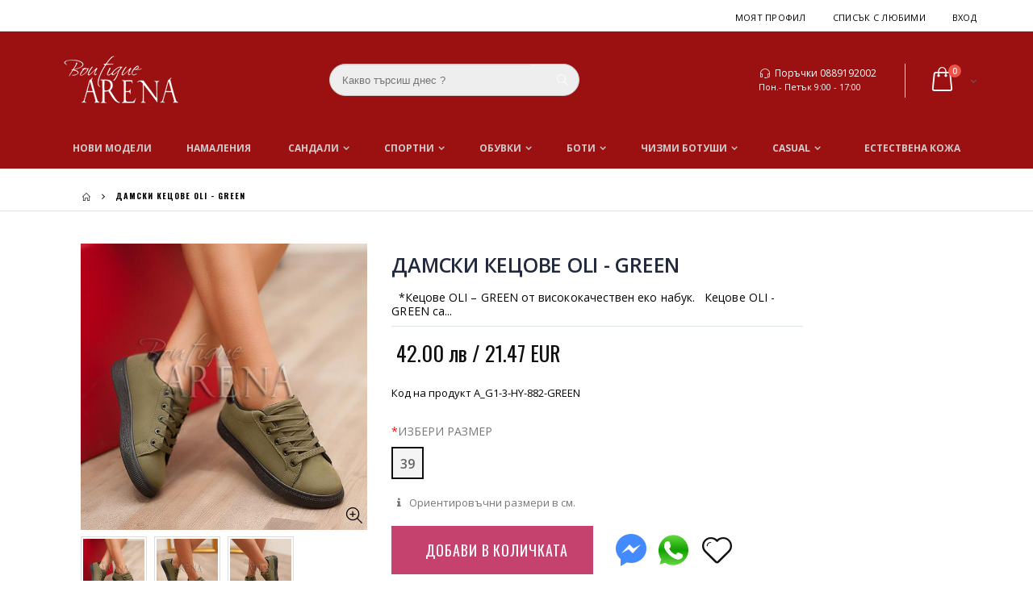

--- FILE ---
content_type: text/html; charset=utf-8
request_url: https://www.iarena.bg/products/%D0%BA%D0%B5%D1%86%D0%BE%D0%B2%D0%B5-oli-green
body_size: 42450
content:
<!doctype html>
<!--[if IE 8]> <html class="no-js lt-ie9" lang="en"> <![endif]-->
<!--[if IE 9 ]> <html class="ie9 no-js"> <![endif]-->
<!-- [if (gt IE 9)|!(IE)]><! -->
<html class="no-js">
  <!-- <![endif] -->
  <head>
    <!-- "snippets/SEOManager.liquid" was not rendered, the associated app was uninstalled -->

    <meta name="google-site-verification" content="cusRuGGOFbUvJzEam7RTo7nsVn26LoaijmtfljO1h10">
    <!-- Basic page needs ================================================== -->
    <meta charset="utf-8">
    <meta http-equiv="Content-Type" content="text/html; charset=utf-8">
    <link
      rel="shortcut icon"
      href="https://cdn.shopify.com/s/files/1/2524/4678/t/3/assets/favicon.ico"
      type="image/png"
    >

    <title>
      Кецове Oli - Green | Boutique Arena
</title>

    <!-- Helpers ================================================== -->
    <!-- /snippets/social-meta-tags.liquid -->


  <meta property="og:type" content="product">
  <meta property="og:title" content="Дамски кецове Oli - green">
  
  <meta property="og:image" content="http://www.iarena.bg/cdn/shop/products/VNA_0191_grande.jpg?v=1619348499">
  <meta property="og:image:secure_url" content="https://www.iarena.bg/cdn/shop/products/VNA_0191_grande.jpg?v=1619348499">
  
  <meta property="og:image" content="http://www.iarena.bg/cdn/shop/products/VNA_0193_grande.jpg?v=1619348500">
  <meta property="og:image:secure_url" content="https://www.iarena.bg/cdn/shop/products/VNA_0193_grande.jpg?v=1619348500">
  
  <meta property="og:image" content="http://www.iarena.bg/cdn/shop/products/VNA_0195_grande.jpg?v=1619348500">
  <meta property="og:image:secure_url" content="https://www.iarena.bg/cdn/shop/products/VNA_0195_grande.jpg?v=1619348500">
  
  <meta property="og:price:amount" content="42.00">
  <meta property="og:price:currency" content="BGN">


  <meta property="og:description" content="Страхотно разнообразие от маратонки и кецове ❤ Оценка за качество 4.8 ❤Нови модели всяка седмица Бърза доставка ❤️ Поръчай на 0700 300 75 , iArena.bg">

  <meta property="og:url" content="https://www.iarena.bg/products/%d0%ba%d0%b5%d1%86%d0%be%d0%b2%d0%b5-oli-green">
  <meta property="og:site_name" content="Бутик Арена">





<meta name="twitter:card" content="summary">

  <meta name="twitter:title" content="Дамски кецове Oli - green">
  <meta name="twitter:description" content=" 
*Кецове OLI – GREEN от висококачествен еко набук.
 
Кецове OLI - GREEN са дамски модел, изработен от висококачествен еко набук в зелен цвят с черна подметка, която е с височина 3 см. Моделът не е подходящ за спортуване.
Приятно пазаруване - Бутик АРЕНА">
  <meta name="twitter:image" content="https://www.iarena.bg/cdn/shop/products/VNA_0191_medium.jpg?v=1619348499">
  <meta name="twitter:image:width" content="240">
  <meta name="twitter:image:height" content="240">


    

	
		<link rel="canonical" href="https://www.iarena.bg/products/кецове-oli-green">
	

    
      <meta name="viewport" content="width=device-width, initial-scale=1, minimum-scale=1, maximum-scale=1">
    
    <meta name="theme-color" content="">
    <link href="//www.iarena.bg/cdn/shop/t/4/assets/bootstrap.min.css?v=58221731202380851321516880885" rel="stylesheet" type="text/css" media="all" />
    
    <!-- CSS ==================================================+ -->

    <link href="//www.iarena.bg/cdn/shop/t/4/assets/porto-icon.css?v=49985406912190436601516880906" rel="stylesheet" type="text/css" media="all" />
    <link href="//www.iarena.bg/cdn/shop/t/4/assets/font-awesome.min.css?v=55584660431705360781516880888" rel="stylesheet" type="text/css" media="all" />
    <link href="//www.iarena.bg/cdn/shop/t/4/assets/owl.carousel.min.css?v=106405612012531233011516880905" rel="stylesheet" type="text/css" media="all" />
    <link href="//www.iarena.bg/cdn/shop/t/4/assets/effect.css?v=153722677183014820831516880886" rel="stylesheet" type="text/css" media="all" />
    <link href="//www.iarena.bg/cdn/shop/t/4/assets/ultramegamenu.css?v=33467698333256212981516880912" rel="stylesheet" type="text/css" media="all" />
    <link href="//www.iarena.bg/cdn/shop/t/4/assets/magnific-popup.css?v=11852046022619003361516880902" rel="stylesheet" type="text/css" media="all" />
    <link href="//www.iarena.bg/cdn/shop/t/4/assets/styles.scss.css?v=88771116948965061891700902014" rel="stylesheet" type="text/css" media="all" />
    <link href="//www.iarena.bg/cdn/shop/t/4/assets/responsive.css?v=30738630114668025511558030836" rel="stylesheet" type="text/css" media="all" />

    
      <link href="//www.iarena.bg/cdn/shop/t/4/assets/jquery.fancybox.css?v=89610375720255671161516880899" rel="stylesheet" type="text/css" media="all" />
    
    <link href="//www.iarena.bg/cdn/shop/t/4/assets/animate.css?v=141941548326680370661516880880" rel="stylesheet" type="text/css" media="all" />
    
    <link href="//www.iarena.bg/cdn/shop/t/4/assets/color-config.scss.css?v=3832575520059848781767653114" rel="stylesheet" type="text/css" media="all" />
    
      <link href="//www.iarena.bg/cdn/shop/t/4/assets/new-style.css?v=94523363079202192851550761435" rel="stylesheet" type="text/css" media="all" />
    
    
    
    
      <link href="//www.iarena.bg/cdn/shop/t/4/assets/layout_full_width.scss.css?v=124375699087234838421516880938" rel="stylesheet" type="text/css" media="all" />
    
    <link href="//www.iarena.bg/cdn/shop/t/4/assets/disable_border_radius.scss.css?v=133045658483405296151516880936" rel="stylesheet" type="text/css" media="all" />
    <!-- Header hook for plugins ================================================== -->
    
<script>
dataLayer = [{
  "ecommerce": {
    "detail": {
      "products": [{
        "id": "828290203690",
        "name": "Дамски кецове Oli - green",
        "price": "42",
        "brand": "OTHERS",
        "category": "tenisi"
      }]
    }
  }
}];
  
</script>

    <script>window.performance && window.performance.mark && window.performance.mark('shopify.content_for_header.start');</script><meta id="shopify-digital-wallet" name="shopify-digital-wallet" content="/25936108/digital_wallets/dialog">
<link rel="alternate" type="application/json+oembed" href="https://www.iarena.bg/products/%d0%ba%d0%b5%d1%86%d0%be%d0%b2%d0%b5-oli-green.oembed">
<script async="async" src="/checkouts/internal/preloads.js?locale=bg-BG"></script>
<script id="shopify-features" type="application/json">{"accessToken":"0cc89fbb55bfc0680ede9ec1ccdf1e5f","betas":["rich-media-storefront-analytics"],"domain":"www.iarena.bg","predictiveSearch":true,"shopId":25936108,"locale":"bg"}</script>
<script>var Shopify = Shopify || {};
Shopify.shop = "iarena-bg.myshopify.com";
Shopify.locale = "bg";
Shopify.currency = {"active":"BGN","rate":"1.0"};
Shopify.country = "BG";
Shopify.theme = {"name":"iarena-25jan2018","id":27751022634,"schema_name":"iarena","schema_version":"1.0","theme_store_id":null,"role":"main"};
Shopify.theme.handle = "null";
Shopify.theme.style = {"id":null,"handle":null};
Shopify.cdnHost = "www.iarena.bg/cdn";
Shopify.routes = Shopify.routes || {};
Shopify.routes.root = "/";</script>
<script type="module">!function(o){(o.Shopify=o.Shopify||{}).modules=!0}(window);</script>
<script>!function(o){function n(){var o=[];function n(){o.push(Array.prototype.slice.apply(arguments))}return n.q=o,n}var t=o.Shopify=o.Shopify||{};t.loadFeatures=n(),t.autoloadFeatures=n()}(window);</script>
<script id="shop-js-analytics" type="application/json">{"pageType":"product"}</script>
<script defer="defer" async type="module" src="//www.iarena.bg/cdn/shopifycloud/shop-js/modules/v2/client.init-shop-cart-sync_WVOgQShq.en.esm.js"></script>
<script defer="defer" async type="module" src="//www.iarena.bg/cdn/shopifycloud/shop-js/modules/v2/chunk.common_C_13GLB1.esm.js"></script>
<script defer="defer" async type="module" src="//www.iarena.bg/cdn/shopifycloud/shop-js/modules/v2/chunk.modal_CLfMGd0m.esm.js"></script>
<script type="module">
  await import("//www.iarena.bg/cdn/shopifycloud/shop-js/modules/v2/client.init-shop-cart-sync_WVOgQShq.en.esm.js");
await import("//www.iarena.bg/cdn/shopifycloud/shop-js/modules/v2/chunk.common_C_13GLB1.esm.js");
await import("//www.iarena.bg/cdn/shopifycloud/shop-js/modules/v2/chunk.modal_CLfMGd0m.esm.js");

  window.Shopify.SignInWithShop?.initShopCartSync?.({"fedCMEnabled":true,"windoidEnabled":true});

</script>
<script id="__st">var __st={"a":25936108,"offset":7200,"reqid":"fb7d7113-ab06-4e23-b817-f6f8ad812657-1769626541","pageurl":"www.iarena.bg\/products\/%D0%BA%D0%B5%D1%86%D0%BE%D0%B2%D0%B5-oli-green","u":"f321b0df1318","p":"product","rtyp":"product","rid":828290203690};</script>
<script>window.ShopifyPaypalV4VisibilityTracking = true;</script>
<script id="captcha-bootstrap">!function(){'use strict';const t='contact',e='account',n='new_comment',o=[[t,t],['blogs',n],['comments',n],[t,'customer']],c=[[e,'customer_login'],[e,'guest_login'],[e,'recover_customer_password'],[e,'create_customer']],r=t=>t.map((([t,e])=>`form[action*='/${t}']:not([data-nocaptcha='true']) input[name='form_type'][value='${e}']`)).join(','),a=t=>()=>t?[...document.querySelectorAll(t)].map((t=>t.form)):[];function s(){const t=[...o],e=r(t);return a(e)}const i='password',u='form_key',d=['recaptcha-v3-token','g-recaptcha-response','h-captcha-response',i],f=()=>{try{return window.sessionStorage}catch{return}},m='__shopify_v',_=t=>t.elements[u];function p(t,e,n=!1){try{const o=window.sessionStorage,c=JSON.parse(o.getItem(e)),{data:r}=function(t){const{data:e,action:n}=t;return t[m]||n?{data:e,action:n}:{data:t,action:n}}(c);for(const[e,n]of Object.entries(r))t.elements[e]&&(t.elements[e].value=n);n&&o.removeItem(e)}catch(o){console.error('form repopulation failed',{error:o})}}const l='form_type',E='cptcha';function T(t){t.dataset[E]=!0}const w=window,h=w.document,L='Shopify',v='ce_forms',y='captcha';let A=!1;((t,e)=>{const n=(g='f06e6c50-85a8-45c8-87d0-21a2b65856fe',I='https://cdn.shopify.com/shopifycloud/storefront-forms-hcaptcha/ce_storefront_forms_captcha_hcaptcha.v1.5.2.iife.js',D={infoText:'Защитено с hCaptcha',privacyText:'Поверителност',termsText:'Условия'},(t,e,n)=>{const o=w[L][v],c=o.bindForm;if(c)return c(t,g,e,D).then(n);var r;o.q.push([[t,g,e,D],n]),r=I,A||(h.body.append(Object.assign(h.createElement('script'),{id:'captcha-provider',async:!0,src:r})),A=!0)});var g,I,D;w[L]=w[L]||{},w[L][v]=w[L][v]||{},w[L][v].q=[],w[L][y]=w[L][y]||{},w[L][y].protect=function(t,e){n(t,void 0,e),T(t)},Object.freeze(w[L][y]),function(t,e,n,w,h,L){const[v,y,A,g]=function(t,e,n){const i=e?o:[],u=t?c:[],d=[...i,...u],f=r(d),m=r(i),_=r(d.filter((([t,e])=>n.includes(e))));return[a(f),a(m),a(_),s()]}(w,h,L),I=t=>{const e=t.target;return e instanceof HTMLFormElement?e:e&&e.form},D=t=>v().includes(t);t.addEventListener('submit',(t=>{const e=I(t);if(!e)return;const n=D(e)&&!e.dataset.hcaptchaBound&&!e.dataset.recaptchaBound,o=_(e),c=g().includes(e)&&(!o||!o.value);(n||c)&&t.preventDefault(),c&&!n&&(function(t){try{if(!f())return;!function(t){const e=f();if(!e)return;const n=_(t);if(!n)return;const o=n.value;o&&e.removeItem(o)}(t);const e=Array.from(Array(32),(()=>Math.random().toString(36)[2])).join('');!function(t,e){_(t)||t.append(Object.assign(document.createElement('input'),{type:'hidden',name:u})),t.elements[u].value=e}(t,e),function(t,e){const n=f();if(!n)return;const o=[...t.querySelectorAll(`input[type='${i}']`)].map((({name:t})=>t)),c=[...d,...o],r={};for(const[a,s]of new FormData(t).entries())c.includes(a)||(r[a]=s);n.setItem(e,JSON.stringify({[m]:1,action:t.action,data:r}))}(t,e)}catch(e){console.error('failed to persist form',e)}}(e),e.submit())}));const S=(t,e)=>{t&&!t.dataset[E]&&(n(t,e.some((e=>e===t))),T(t))};for(const o of['focusin','change'])t.addEventListener(o,(t=>{const e=I(t);D(e)&&S(e,y())}));const B=e.get('form_key'),M=e.get(l),P=B&&M;t.addEventListener('DOMContentLoaded',(()=>{const t=y();if(P)for(const e of t)e.elements[l].value===M&&p(e,B);[...new Set([...A(),...v().filter((t=>'true'===t.dataset.shopifyCaptcha))])].forEach((e=>S(e,t)))}))}(h,new URLSearchParams(w.location.search),n,t,e,['guest_login'])})(!0,!0)}();</script>
<script integrity="sha256-4kQ18oKyAcykRKYeNunJcIwy7WH5gtpwJnB7kiuLZ1E=" data-source-attribution="shopify.loadfeatures" defer="defer" src="//www.iarena.bg/cdn/shopifycloud/storefront/assets/storefront/load_feature-a0a9edcb.js" crossorigin="anonymous"></script>
<script data-source-attribution="shopify.dynamic_checkout.dynamic.init">var Shopify=Shopify||{};Shopify.PaymentButton=Shopify.PaymentButton||{isStorefrontPortableWallets:!0,init:function(){window.Shopify.PaymentButton.init=function(){};var t=document.createElement("script");t.src="https://www.iarena.bg/cdn/shopifycloud/portable-wallets/latest/portable-wallets.bg.js",t.type="module",document.head.appendChild(t)}};
</script>
<script data-source-attribution="shopify.dynamic_checkout.buyer_consent">
  function portableWalletsHideBuyerConsent(e){var t=document.getElementById("shopify-buyer-consent"),n=document.getElementById("shopify-subscription-policy-button");t&&n&&(t.classList.add("hidden"),t.setAttribute("aria-hidden","true"),n.removeEventListener("click",e))}function portableWalletsShowBuyerConsent(e){var t=document.getElementById("shopify-buyer-consent"),n=document.getElementById("shopify-subscription-policy-button");t&&n&&(t.classList.remove("hidden"),t.removeAttribute("aria-hidden"),n.addEventListener("click",e))}window.Shopify?.PaymentButton&&(window.Shopify.PaymentButton.hideBuyerConsent=portableWalletsHideBuyerConsent,window.Shopify.PaymentButton.showBuyerConsent=portableWalletsShowBuyerConsent);
</script>
<script data-source-attribution="shopify.dynamic_checkout.cart.bootstrap">document.addEventListener("DOMContentLoaded",(function(){function t(){return document.querySelector("shopify-accelerated-checkout-cart, shopify-accelerated-checkout")}if(t())Shopify.PaymentButton.init();else{new MutationObserver((function(e,n){t()&&(Shopify.PaymentButton.init(),n.disconnect())})).observe(document.body,{childList:!0,subtree:!0})}}));
</script>

<script>window.performance && window.performance.mark && window.performance.mark('shopify.content_for_header.end');</script>
    <!-- /snippets/oldIE-js.liquid -->


<!--[if lt IE 9]>
<script src="//cdnjs.cloudflare.com/ajax/libs/html5shiv/3.7.2/html5shiv.min.js" type="text/javascript"></script>
<script src="//www.iarena.bg/cdn/shop/t/4/assets/respond.min.js?v=52248677837542619231516880908" type="text/javascript"></script>
<link href="//www.iarena.bg/cdn/shop/t/4/assets/respond-proxy.html" id="respond-proxy" rel="respond-proxy" />
<link href="//www.iarena.bg/search?q=5edde6a10546e66f423e3ce00c5ce55e" id="respond-redirect" rel="respond-redirect" />
<script src="//www.iarena.bg/search?q=5edde6a10546e66f423e3ce00c5ce55e" type="text/javascript"></script>
<![endif]-->



    <script src="//www.iarena.bg/cdn/shop/t/4/assets/vendor.js?v=113621509916466055761516880912" type="text/javascript"></script>
    <script src="//www.iarena.bg/cdn/shop/t/4/assets/bootstrap.min.js?v=135618559580299884151516880885" type="text/javascript"></script>
    
    
      <link
        href="//fonts.googleapis.com/css?family=Open Sans:300italic,400italic,600italic,700italic,800italic,700,300,600,800,400&amp;subset=cyrillic-ext,greek-ext,latin,latin-ext,cyrillic,greek,vietnamese"
        rel="stylesheet"
        type="text/css"
      >
    
    
      <link
        href="//fonts.googleapis.com/css?family=Open Sans:300italic,400italic,600italic,700italic,800italic,700,300,600,800,400&amp;subset=cyrillic-ext,greek-ext,latin,latin-ext,cyrillic,greek,vietnamese"
        rel="stylesheet"
        type="text/css"
      >
    
    <script type="text/javascript">
      var productsObj = {};
      var swatch_color_enable = true;
      var asset_url = '//www.iarena.bg/cdn/shop/t/4/assets//?v=2609';
      var money_format = '<span class="money">{{amount}} лв</span>';
      var multi_language = false;
    </script>
    <script src="//www.iarena.bg/cdn/shop/t/4/assets/lang2.js?v=150301351674140427431516880899" type="text/javascript"></script>
<script>
  var translator = {
    current_lang : jQuery.cookie("language"),
    init: function() {
      translator.updateStyling();	 
      translator.updateLangSwitcher();
    },
    updateStyling: function() {
        var style;
        if (translator.isLang2()) {
          style = "<style>*[data-translate] {visibility:hidden} .lang1 {display:none}</style>";          
        } else {
          style = "<style>*[data-translate] {visibility:visible} .lang2 {display:none}</style>";
        }
        jQuery('head').append(style);
    },
    updateLangSwitcher: function() { 
      if (translator.isLang2()) {
        jQuery(".current-language span").removeClass('active');
        jQuery(".current-language span[class=lang-2]").addClass("active");
      }
    },
    getTextToTranslate: function(selector) {
      var result = window.lang2;
      var params;
      if (selector.indexOf("|") > 0) {
        var devideList = selector.split("|");
        selector = devideList[0];
        params = devideList[1].split(",");
      }

      var selectorArr = selector.split('.');
      if (selectorArr) {
        for (var i = 0; i < selectorArr.length; i++) {
            result = result[selectorArr[i]];
        }
      } else {
        result = result[selector];
      }
      if (result && result.one && result.other) {
        var countEqual1 = true;
        for (var i = 0; i < params.length; i++) {
          if (params[i].indexOf("count") >= 0) {
            variables = params[i].split(":");
            if (variables.length>1) {
              var count = variables[1];
              if (count > 1) {
                countEqual1 = false;
              }
            }
          }
        } 
        if (countEqual1) {
          result = result.one;
        } else {
          result = result.other;
        }
      } 
      
      if (params && params.length>0) {
        result = result.replace(/{{\s*/g, "{{");
        result = result.replace(/\s*}}/g, "}}");
        for (var i = 0; i < params.length; i++) {
          variables = params[i].split(":");
          if (variables.length>1) {
            result = result.replace("{{"+variables[0]+"}}", variables[1]);
          }          
        }
      }
      

      return result;
    },
    isLang2: function() {
      return translator.current_lang && translator.current_lang == 2;
    }, 
    doTranslate: function(blockSelector) {
      if (translator.isLang2()) {
        jQuery(blockSelector + " [data-translate]").each(function(e) {          
          var item = jQuery(this);
          var selector = item.attr("data-translate");
          var text = translator.getTextToTranslate(selector); 
          if (item.attr("translate-item")) {
            var attribute = item.attr("translate-item");
            if (attribute == 'blog-date-author') {
              item.html(text);
            } else if (attribute!="") {            
              item.attr(attribute,text);
            }
          } else if (item.is("input")) { 
            if(item.is("input[type=search]")){
            	item.attr("placeholder", text);
            }else{
            	item.val(text);
            }
            
          } else {
            item.text(text);
          }
          item.css("visibility","visible");
        });
      }
    }   
  };
  translator.init(); 
  jQuery(document).ready(function() {     
    jQuery('.select-language a').on('click', function(){ 
      var value = jQuery(this).data('lang');
      jQuery.cookie('language', value, {expires:10, path:'/'});
      location.reload();
    });
  	translator.doTranslate("body");
  });
</script>
    <style>
      
      .product-view .product-options .selector-wrapper {
        display: none;
      }
      
      
      .template-index .footer-wrapper #back-top{
display:none;
}
.slideshow-section{padding-top: 0;padding-bottom: 0px;}.slideshow-section .slideshow .owl-nav div{top: 45%;}.slideshow-section  .content_slideshow .content_1{position: absolute;right: 45%;top: 5%;text-align: right;}.slideshow-section  .content_slideshow .content_2{left: 4.5%;right: auto;}.slideshow-section  .content_slideshow .content_1{background-color: rgba(0,0,0,0.8);padding: 42px;font-family: 'Oswald';color: #fff;text-align: left;text-transform: uppercase; line-height: 1;}.slideshow-section  .content_slideshow .content_1 em{font-size: 17px;font-weight: 400;font-style: normal;color: #fff;letter-spacing: 0.05em;display: block;padding-bottom: 2px;}.slideshow-section  .content_slideshow .content_1 h2{font-size: 48px;font-weight: 300;color: #fff;margin-bottom: 22px;font-family: 'Oswald';}.slideshow-section  .content_slideshow .content_1 a{border: solid 2px #2c2c2c;background-color: #0e0e0e;padding: 9px 19px;font-size: 14px;letter-spacing: 0.05em;box-shadow: none;margin-bottom: 23px;color: #fff;}.slideshow-section .slideshow .owl-nav .owl-prev {left: -125px;}.slideshow-section .slideshow .owl-nav div {position: absolute;top: 40%;margin: 5px;padding: 3px 10px;font-size: 80px;text-shadow: 0 0 3px rgba(255, 255, 255, 0.5);display: none;color: #3b3b3b;}.slideshow-section .slideshow .owl-nav .owl-next {right: -125px;}
.main-navigation .top-navigation li.level0:nth-child(2) ul.level0 li.level1{ 
    width: 16.666%;
}
.main-navigation .top-navigation li.level0:nth-child(2) ul.level0 li.level1:nth-child(5) {
    width: 33.33%;
}
.top-navigation ul.level0 li.groups:nth-child(5) ul.level1 {
    display: inline-block;
    column-count: 2;
}
.top-navigation li.level0 ul li.groups a.title-level1{
    font-size: 14px;
    font-weight: 600;
    padding-bottom: 7px;
    margin: 10px 0px 20px 0px;
    text-transform: uppercase;
    font-family: "Oswald";
    border-bottom: 2px solid #000;
    width: 100%;
    line-height: 21px;
    padding-left: 0px;
    padding-right: 0px;
}
.top-navigation li.level0 ul li a{
margin:0;
padding-left:0;
padding-right:0;
}
.top-navigation li.level0 ul li a {
    font-size: 12px;
    text-transform: capitalize;
font-weight: 400;
}
.top-navigation .m-dropdown .dropdown ul li a{
display: block;
    float: none;
    line-height: 1;
    margin: 0;
    font-size: 11px;
    font-family: "Oswald";
    padding: 20px 30px 20px 20px !important;
    text-transform: uppercase;
}

.main-container .container {
    width: 100%;
}
.category-products .actions a.link-wishlist {border:none;}
.toolbar .sorter_wrap .select-inner span {
    display: inline-block;
    margin-right: 5px;
    float: left;
    line-height: 35px;
    color: #000;
    font-family: "Oswald";
    font-weight: 700;
    font-size: 12px;
    text-transform: uppercase;
}
.toolbar .selectize-input {
    border: 2px solid #000;
    height: 35px;
    color: #000;
    font-family: "Oswald";
    font-weight: 700;
    font-size: 12px;
    text-transform: uppercase;
    padding: 0 10px;
    line-height: 31px;
}
.toolbar .view-mode {
float: left;
margin-left:0;
margin-top:0;
}
.toolbar .view-mode span.layout-opt.active span {
    background: #000 !important;
    color: #fff !important;
    border: 2px solid #000 !important;
}
.toolbar .view-mode span.layout-opt span {
    border: 2px solid #000;
    width: 35px;
    height: 35px;
    line-height: 31px;
    font-size: 16px;
    color: #000;
    display: inline-block;
    text-align: center;
    vertical-align: top;
}
.icon-mode-list:before {
    content: '\e80f' !important;
}
.icon-mode-grid:before {
    content: '\e80e' !important;
}
.toolbar .view-mode span.layout-opt span:hover {
    background: #000;
    color: #fff !important;
    border: 2px solid #000;
    cursor: pointer;
}
.toolbar .limited_wrap .select-inner span {
    display: inline-block;
    margin-right: 5px;
    float: left;
    line-height: 35px;
    color: #000;
    font-family: "Oswald";
    font-weight: 700;
    font-size: 12px;
    text-transform: uppercase;
}
.toolbar.top_toolbar .pagenav-wrap{
display: block;
}
.main-container .pagenav-wrap .pagination .pagination-page li, .main-container .pagenav-wrap .pagination-search .pagination-page li {
    background: none !important;
    border: 0 !important;
    height: 35px;
    line-height: 35px;
    font-family: "Oswald";
    font-weight: 700;
    width: auto;
    min-width: 30px;
    font-size: 13px;
    margin-left: 2px;
    text-align: center;
    display: inline-block;
    margin: 0;
}
.main-container .pagenav-wrap .pagination .pagination-page li a, .main-container .pagenav-wrap .pagination-search .pagination-page li a {
    padding: 0;
    display: block;
    color: #3b3b3b;
    background: transparent;
    color: #939393;
    line-height: 35px;
    height: 35px;
  border:0;
}
.main-container .pagenav-wrap .pagination .pagination-page li.active span, .main-container .pagenav-wrap .pagination-search .pagination-page li.active span {
    width: 35px;
    height: 35px;
    color: #000;
    background-color: transparent !important;
    border-color: transparent !important;
}
.main-container .pagenav-wrap .pagination .pagination-page li.text a, .main-container .pagenav-wrap .pagination-search .pagination-page li.text a {
    width: 35px;
    background: black !important;
    height: 35px;
    color: #fff;
border-radius:0 !important;
}
.main-container .pagenav-wrap .pagination .pagination-page li .icon-right-dir:before, .main-container .pagenav-wrap .pagination-search .pagination-page li .icon-right-dir:before {
    content: '\e850';
    position: relative;
    top: -1px;
}
.main-container .pagenav-wrap .pagination .pagination-page li a:hover, .main-container .pagenav-wrap .pagination-search .pagination-page li a:hover {
    background: transparent !important;
    height: 35px;
    color: black !important;
}
.footer-wrapper .container {
    width: 100%;
}
.footer-wrapper .footer-block-title h3 span, .footer-wrapper .footer-middle .info-footer .footer-block-title h3 span{
    font-size: 12px;
    font-weight: bold;
    font-family: Oswald;
    letter-spacing: 1px;
    margin: 40px 0px;
}
.footer-wrapper .footer-middle ul li.theme-color i, .footer-wrapper .footer-middle .info-footer .footer_newsletter_subscribe .input-group p.text{
display: none;
}
.footer-wrapper .footer-middle input {
    display: block;
    width: 100%;
    height: 50px;
    line-height: 48px;
    text-transform: uppercase;
    max-width: 300px;
    background: transparent;
    border-radius: 0px;
    padding: 0px 20px;
border: 2px solid #9A9A9A;
}
.footer-wrapper .footer-middle button {
    font-family: Oswald;
    font-size: 14px;
    font-weight: 700;
    text-transform: uppercase;
    background-color: rgb(255, 255, 255);
    color: rgb(0, 0, 0);
    letter-spacing: 3px;
    display: block;
    width: 100%;
    line-height: 50px;
    max-width: 300px;
    padding: 0px;
    transition: all 0.3s;
    margin: 10px 0px;
}
.disable_radius .footer-wrapper .footer-middle input,
 .disable_radius .footer-wrapper .footer-middle button{
border-radius: 0 !important;
}
.footer-wrapper .footer-bottom .container {
    padding: 40px 0px;
    border-top: 1px solid rgb(51, 51, 51);
}
.footer-wrapper .footer-bottom .container:before{
content: none;
}
.footer-wrapper .footer-middle .info-footer .footer_newsletter_subscribe .input-group{
margin-top: 25px;
}
.main-container .main-breadcrumbs {
    padding-top: 12px;
    padding-bottom: 12px;
    font-size: 13px;
    line-height: 1;
    border-bottom: 1px solid rgb(223, 223, 223);
}
.main-container .main-breadcrumbs{
    font-weight: 700;
    font-family: Oswald;
    font-size: 10px;
    text-transform: uppercase;
    letter-spacing: 1px;
    vertical-align: middle;
}
.main-container .breadcrumbs ul li.home a:after{
content: none;
}
.main-container .breadcrumbs ul li.home a{
width: auto;
    text-indent: 0;
    font-weight: 700;
}
.product-main{
background-color: #fff;
padding-top: 40px;
}
.main-container .sidebar .sidebar-toogle.block-nav:before, .main-container .sidebar .sidebar-cate-toogle.block-nav:before{
    border: none !important;
}
.main-container .sidebar .block-nav .block-title{
    padding-left: 0px;
    padding-right: 0px;
}
.main-container .sidebar .block-nav .block-title,
.main-container .sidebar .block .narrow-by-list dt,
.main-container .sidebar .sidebar-cate-toogle .block-title {
    border: 0;
    background-color: transparent;
    border-bottom: 2px solid #ccc;
    padding-left: 0;
    padding-right: 0;
    font-family: "Oswald";
    color: #000;
    letter-spacing: 1px;
    font-size: 12px;
    margin-top: 0;
    margin-bottom: 0;
    padding: 10px 0px;
    text-transform: uppercase;
    font-weight: 700;
}
.main-container .sidebar .sidebar-toogle .block-title .collapse, .main-container .sidebar .sidebar-cate-toogle .block-title .collapse {
    position: absolute;
    right: 0px;
    top: 50%;
    margin-top: -13px;
    width: 26px;
    height: 26px;
    display: block;
    border-radius: 3px;
    line-height: 24px;
    background-color: #fff;
    font-size: 12px;
    color: #000;
    cursor: pointer;
    text-align: center;
    z-index: 9;
}
.main-container .sidebar .icon-up-dir:before {
 content: '\e874' !important;
}
.main-container .sidebar .icon-down-dir:before {
    content: '\e873' !important;
}
.main-container .sidebar .block-nav .block-content,
.main-container .sidebar .block .narrow-by-list dd{
    border: 0;
    background-color: transparent;
    padding: 10px 15px;
    font-size: 13px;
    border-top: 0;
}
.main-container .sidebar .block .block-content ul li span {
    right: -7px;
    top: 6px;
}
.main-container .sidebar .block .block-content ul li a {
    color: #000;
    font-size: 12px !important;
    line-height: 30px;
}
.main-container .sidebar .block .narrow-by-list dd{
    border-bottom: 0;
}
.main-container .sidebar .block .narrow-by-list dd ol.swatch-list li .item span.name {
    color: #000;
    font-size: 12px !important;
    line-height: 30px;
}
.bestseller .sidebar-content .products-grid .owl-nav div{
    top: 3px;
}
.bestseller .sidebar-content,
.html_sidebar h2,
.html_sidebar h5,
.html_sidebar p{
    padding-left: 0 !important;
    padding-right: 0 !important;
}
.main-container .sidebar .sidebar-cate-toogle .block-title{
    margin-bottom: 0 !important;
}
.bestseller .sidebar-content .products-grid .owl-nav .owl-next{
    right: 0;
}
.bestseller .sidebar-content .products-grid .owl-nav .owl-prev{
    right: 20px;
}
.main-container .sidebar .block .narrow-by-list dt,
.main-container .sidebar .sidebar-cate-toogle .block-title{
    margin-top: 0px;
}
.main-container .pagenav-wrap .pagination .pagination-page li span, .main-container .pagenav-wrap .pagination-search .pagination-page li span {
border: none;
}
.pagination{
border-radius:0;
}
.main-container .products-related{
margin-top: 0;
background: #fff;
}
.product-view .product-collateral{
margin-top: 30px;
}
.product-view .product-collateral p{
margin: 0 0 10px;
}
.main-container .main-breadcrumbs{
margin-bottom:40px !important;
}
.product-view .product-tabs ul li.level0 a.level0{
color: #000;
    font-family: "Oswald";
    font-size: 14px;
    font-weight: 400;
    text-transform: uppercase;
    letter-spacing: 1px;
    height: 50px;
    line-height: 50px;
    padding: 0 25px;
margin-right:0;
}
.product-view .product-tabs ul li.active a.level0{
border: 0;
}
.product-view .product-tabs ul li.active{
background-color: #dfdfdf;
}
.product-view .product-tabs ul.level0{
bottom: 0;
}
.main-container .products-related h3.title-widget{
background: none;
    border-bottom: 1px solid #dfdfdf;
    font-family: "Oswald";
    padding-bottom: 15px;
    font-size: 14px;
    font-weight: 400;
    letter-spacing: 1px;
    margin-bottom: 15px;
}
.product-view .product-shop .middle-product-detail .product-type-data .price-box .price{
font-size: 26px;
font-family: "Oswald";
font-weight: 400;
}
.product-view .product-options-bottom .add-to-cart-box .input-box input{
height: 60px;
    min-width: 100px;
    font-family: "Oswald";
    font-size: 12px;
    font-weight: 700;
    margin-right: 1px;
}
.product-view .product-options-bottom .add-to-cart-box .input-box .plus-minus .increase, .product-view .product-options-bottom .add-to-cart-box .input-box .plus-minus .reduced{
width: 28px;
    height: 28px;
    margin-bottom: 4px;
    line-height: 24px;
    border: 2px solid #000;
    color: #000;
    font-size: 11px;
position:static;
}
.product-view .product-options-bottom .add-to-cart-box .input-box .plus-minus .items i{
font-size: 11px;
    text-align: center;
    width: 100%;
    height: 100%;
    display: block;
    color: #000;
    cursor: pointer;
line-height: 22px;
}
.product-view .icon-up-dir:before{
content: "\e873";
}
.product-view .icon-down-dir:before{
content: "\e874";
}
.product-view .product-options-bottom .add-to-cart-box .input-box input{
margin-right: 3px;
} 
.product-view .product-options-bottom .add-to-cart-box .input-box{
margin-right: 50px;
}
.product-view .product-options-bottom .add-to-cart-box .button-wrapper .button-wrapper-content .btn-cart{
    
    min-width: 300px;
    height: 60px;
    margin-right: 20px;
    margin-bottom: 15px;
}
.product-view .product-options-bottom .add-to-cart-box .button-wrapper .button-wrapper-content i{
    line-height: 60px;
    left: 23%;
}
.product-view .product-img-box .product-img-list .product-image .product-image-gallery{
padding:0;
border:0;
} 
.product-view .product-options-bottom .add-to-cart-box ul li {
    display: inline-block;
}
.product-view .actions .add-to-links li a.link-wishlist,.product-view .actions .add-to-links li a.link-compare{
border:0;
width: auto;
height: auto;
    line-height: 57px;
    text-align: left;
    margin: 0;
}
.product-view .actions .add-to-links li a.link-wishlist i.icon-wishlist:before{
    content: '\e811' !important;
}
.product-view .actions .action-list{
vertical-align: top;
}
.product-view .product-options-bottom .add-to-cart-box .button-wrapper .button-wrapper-content i{
display:none;
}
.product-view .product-options-bottom .add-to-cart-box .button-wrapper .button-wrapper-content .btn-cart{
padding-left: 10px;
}
.product-view .product-options-bottom .wishlist a span, .product-view .product-options-bottom .compare a span{
display: inline-block;
}
.product-view .product-shop .actions a.link-wishlist, .product-view .product-shop .actions a.link-compare {
border:none;
}
.product-view .product-options-bottom, .product-view .product-options, .product-view .product-shop .middle-product-detail {
border:0;
}
.product-view .product-options .swatch .header{
font-size: 14px;
font-weight: 400;
color: #777;
text-transform:none;
}
.product-view .product-shop-wrapper i.icon-right-open:before{
content: '\e817' !important;
}
.product-view .product-shop-wrapper i.icon-left-open:before{
content: '\e816' !important;
}
.slideshow-section .slideshow:hover .owl-nav div{
display: inline-block;
}
.main-container .products-related .category-products .item .actions {
    display: block;
}
.main-container .breadcrumbs ul li a{
font-weight: 700;
}
.breadcrumbs span.breadcrumbs-split .icon-right-open:before {
    content: '\e850';
}
.main-container .breadcrumbs ul li.home a{
margin-top: 2px;
}
.product-view .product-options-bottom .add-to-cart-box .input-box{
width: auto;
}
.product-view .product-options-bottom .add-to-cart-box .input-box input{
float: left;
}
.sidebar-product .custom-block{
padding: 0;
}
.template-collection .main-container .main-wrapper .main-breadcrumbs, .template-product .main-container .main-wrapper .main-breadcrumbs{
margin-bottom: 0 !important;
}
.main-container .account-login h1{
font-family: "Oswald";
    font-size: 35px;
    text-transform: uppercase;
    font-weight: 700;
}
.main-container .login_content{
padding-left:0;
padding-right:0;
border:0;
box-shadow: none;
}
.main-container .login_content h2{
text-transform: none;
    font-size: 30px;
    color: #000;
}
.main-container .login_content p{
color:#000;
}
.main-container .login_content .login-button .btn-button{
font-family: 'Oswald';
    font-weight: 400;
    font-size: 14px;
    letter-spacing: 1px;
    text-transform: uppercase;
}
.bestseller .sidebar-content{
border:0;
}
.html_sidebar h2{
border-bottom: 2px solid #ccc;
    padding-bottom: 10px;
    margin-bottom: 20px !important;
    font-family: "Oswald";
    font-size: 12px !important;
    letter-spacing: 1px;
    color: #000;
    text-transform: uppercase;
}
.html_sidebar h5{
font-family: Arial;
    font-weight: 400;
    font-size: 11px;
    color: #878787;
    line-height: 1;
    margin-bottom: 13px;
}
.html_sidebar p{
font-weight: 400;
    font-size: 14px;
    color: #666;
    line-height: 1.42;
}
.product-view.quick-view .product-options-bottom .add-to-cart-box .input-box{
margin-right: 30px;
}
.product-view.quick-view .product-options-bottom .add-to-cart-box .button-wrapper .button-wrapper-content .btn-cart{
    min-width: 150px;
    width: 150px;
}
.product-view .product-shop .product-inventory{
color: #000;
}
.category-products .products-grid .item .item-area .details-area .price .special-price{
color: #f00;
}
.main-nav .main-navigation ul.top-navigation .menu-wrap-sub.dropdown .menu-wrap-sub{
margin-top: 0;
}
.top-navigation li.m-dropdown .dropdown.menu-wrap-sub{
min-width: 177px;
}
.product-view .actions .add-to-links li a.link-wishlist{
margin: 0;
}
.header-container.type17 .main-nav ul.top-navigation li.parent.m-dropdown .menu-wrap-sub{
min-width: 177px;
}
.collection-main-banner img{
max-width: 100%;
}
.main-container .checkout-cart .page-title h1{
margin: 0 0 32px;
    float: left;
    font-family: "Oswald";
    font-size: 35px;
    text-transform: uppercase;
    font-weight: 700;
}
.btn-button {
    border: none;
    font-family: "Oswald";
    letter-spacing: 1px;
    text-transform: uppercase;
}
.main-container .checkout-cart .cart-table-wrap{
border:0;
box-shadow: none;
padding-left:0;
padding-right: 0;
}
.main-container .checkout-cart .checkout-info .shipping h2 {
    padding: 10px 15px;
    font-weight: bold;
    text-transform: uppercase;
    position: relative;
    cursor: pointer;
    border-radius: 7px 7px 0 0;
    margin-top: 0;
    margin-bottom: 0;
    border-bottom: 2px solid #ccc !important;
    padding-left: 0;
    padding-right: 0;
    font-family: "Oswald";
    color: #000;
    letter-spacing: 1px;
    font-size: 12px;
border:0;
background: none;
}
.main-container .checkout-cart .checkout-info .shipping h2 a.collapsed:after {
    content: "\e873";
}
.main-container .checkout-cart .checkout-info .shipping h2 a:after{
border:0;
right:0;
text-align:right;
    color: #000;
font-size: 12px;
}
.main-container .checkout-cart .checkout-info .shipping h2:hover a:after{
background: none;
color: #000;
border:0;
}
.main-container .checkout-cart .checkout-info .shipping h2 a:after {
    content: '\e874';
}
.main-container .checkout-cart .totals h2 {
    padding: 10px 0px 10px 0px;
    margin: 0;
    font-weight: 700;
    text-transform: uppercase;
    border-bottom: 2px solid #ccc !important;
    font-family: "Oswald";
    color: #000;
    letter-spacing: 1px;
    font-size: 12px;
border:0;
background: none;
}
.main-container .checkout-cart .totals .totals-content{
border:0;
background: none;
}
.main-container .sidebar .block-nav .block-title{
margin-top: 0;
}
.product-view.quick-view .product-shop .short-description{
border-bottom: 1px solid #ebebeb;
}
.main-nav .main-navigation ul.top-navigation .menu-wrap-sub.dropdown, .main-nav .main-navigation ul.top-navigation .menu-wrap-sub.dropdown .menu-wrap-sub{
background-color: #fff !important;
background-image: none !important;
}
.box-popup{
border:0;
}
.toolbar {
    margin-bottom: 10px;
}
.template-blog .owl-dots{
    position: absolute;
    left: 0;
    right: 0;
    bottom: 0;
}
.main-container .sidebar .block .narrow-by-list dd.size .swatch-list .item{
border-color: #eee;
}
.main-container .sidebar .block .narrow-by-list dd.size ol.swatch-list li .item span.name{
font-family: 'Oswald' !important;
}
.category-products .products-grid .item.product-layout-list .item-area .details-area .product-name a{
font-size: 18px;
color: #666;
} 
.main-container .products-related .category-products .products-grid .owl-nav{
top: -54px;
}
.header-container.type17 .header .logo {margin-top:-15px}
.spr-header-title {font-size:18px!important}
.spr-icon {font-size:13px!important}
.product-view .product-options-bottom .add-to-cart-box .button-wrapper .btn-cart {background-color: #C6426E !important;}
.product-view .product-options .swatch label{border: 2px solid #ccc;!important}
.py-xs {padding-top:5px;padding-bottom:5px}
.header-container.sticky-header .main-nav .mini-cart .icon-cart-header {max-width: 140px;}
.template-index .header-container.type17 {position:relative;}
.template-index .header-container.type17.sticky-header {position:absolute;}
.slideshow_content_product .parallax-content-15 {padding:150px 0;}
.btn-color {background-color:#C6426E !important;}
.cart .btn-color {font-size:20px !important;line-height:48px !important;}
.btn-update-cart {color:#333!important;background-color:#fff!important;text-transform:none;}
.btn-update-cart span{color:#333!important;}
div.sort-by .bootstrap-select .selectize-input {min-width:140px;}
#collection-main .category-products .products-grid .item .item-area .details-area .product-name, .product_type_3 .category-products .products-grid .item .item-area .details-area .product-name {letter-spacing:0;}
      @media(max-width:767px){
.template-index .fixed-position .footer-bottom .custom-block{/*display:none;*/}
.slideshow-section  .content_slideshow .content_1{padding: 20px;top: 15% !important;}
.slideshow-section  .content_slideshow .content_1 em{font-size: 11px !important;}
.slideshow-section  .content_slideshow .content_1 h2{font-size: 20px;margin-bottom: 10px;}
.slideshow-section  .content_slideshow .content_1 a{padding: 5px 15px;font-size: 11px;margin-bottom: 0;}
.main-container .checkout-cart .page-title h1 {font-size:16px;}
.main-container .checkout-cart .grid__item {padding-top:5px;width:100%;}
.main-container .checkout-cart .cart-table-wrap {margin-bottom:5px;}
.toolbar .view-mode {float:right;}
}
@media(min-width:1200px){

.main-container .main-breadcrumbs .container, .main-container .container, .footer-wrapper .container, .footer-wrapper .footer-bottom {
    padding: 0px 100px;
}
.footer-wrapper {
    position: fixed;
    left: 0px;
    bottom: 0px;
    width: 100%;
    z-index: -1;
    border-top: 0px;
}
.main-container {
    position: relative;
    z-index: 2;
    padding-bottom: 50px;
    margin-bottom: 540px;
    background-color: rgb(255, 255, 255);
    min-height: calc(100vh - 120px);
}
}
@media(min-width: 768px){
.footer-middle .col-sm-2 {
    width: 20%;
}
.product-shop {
   padding-right: 15px;
}
.sidebar-product {
    padding-left: 15px;
}
}
@media(max-width: 1679px){
.product-view .product-options-bottom .add-to-cart-box .button-wrapper .button-wrapper-content .btn-cart {
    min-width: 250px;
}

.product-view .product-options-bottom .add-to-cart-box .input-box{
margin-right: 30px;
    min-width: 95px;
}
}
@media (max-width: 1679px){
.header-container.type17 .links li a {
    color: rgb(0, 0, 0) !important;
}
.header-container.type17 .links li:hover a{
color: #fff !important;
}
}
@media(max-width: 1199px){
.header-container.type17 .header {
    min-height: 90px;
}
}
@media (max-width: 1899px){
.template-collection .main-container .container .row .sidebar,
.template-collection .main-container .container .row .collection_content{
    padding-left: 20px;
    padding-right: 20px;
}
}
@media (min-width: 1280px){
.template-collection .sidebar {
    width: 20%;
}
.template-collection .collection_content {
    width: 80%;
}
.template-collection .main-container .container .row {
    margin-left: -20px;
    margin-right: -20px;
}
}
@media (min-width: 1900px){
.template-collection .main-container .container .row .sidebar,
.template-collection .main-container .container .row .collection_content{
    padding-left: 30px;
    padding-right: 30px;
}
.template-collection .main-container .container .row {
    margin-left: -30px;
    margin-right: -30px;
}
}
@media(max-width:767px){
.header-container.type17 .header {
    min-height: 60px;
}
.header-container.type17 .header .logo {
    margin-right: 5px;
margin-top: -10px;
.header-container.type17 .mini-cart .icon-cart-header i {line-height:50px;}
.product-main {padding-top:10px!important;}
.product-view .product-shop .product-name h2 {padding: 10px 0px 5px 0px;}
}
    </style>
    <meta name="google-site-verification" content="F-ifrUC3FR_mBR0Vr8RhPG0ldY4rvOCKB6r5JXUtDEA">
  <link href="https://monorail-edge.shopifysvc.com" rel="dns-prefetch">
<script>(function(){if ("sendBeacon" in navigator && "performance" in window) {try {var session_token_from_headers = performance.getEntriesByType('navigation')[0].serverTiming.find(x => x.name == '_s').description;} catch {var session_token_from_headers = undefined;}var session_cookie_matches = document.cookie.match(/_shopify_s=([^;]*)/);var session_token_from_cookie = session_cookie_matches && session_cookie_matches.length === 2 ? session_cookie_matches[1] : "";var session_token = session_token_from_headers || session_token_from_cookie || "";function handle_abandonment_event(e) {var entries = performance.getEntries().filter(function(entry) {return /monorail-edge.shopifysvc.com/.test(entry.name);});if (!window.abandonment_tracked && entries.length === 0) {window.abandonment_tracked = true;var currentMs = Date.now();var navigation_start = performance.timing.navigationStart;var payload = {shop_id: 25936108,url: window.location.href,navigation_start,duration: currentMs - navigation_start,session_token,page_type: "product"};window.navigator.sendBeacon("https://monorail-edge.shopifysvc.com/v1/produce", JSON.stringify({schema_id: "online_store_buyer_site_abandonment/1.1",payload: payload,metadata: {event_created_at_ms: currentMs,event_sent_at_ms: currentMs}}));}}window.addEventListener('pagehide', handle_abandonment_event);}}());</script>
<script id="web-pixels-manager-setup">(function e(e,d,r,n,o){if(void 0===o&&(o={}),!Boolean(null===(a=null===(i=window.Shopify)||void 0===i?void 0:i.analytics)||void 0===a?void 0:a.replayQueue)){var i,a;window.Shopify=window.Shopify||{};var t=window.Shopify;t.analytics=t.analytics||{};var s=t.analytics;s.replayQueue=[],s.publish=function(e,d,r){return s.replayQueue.push([e,d,r]),!0};try{self.performance.mark("wpm:start")}catch(e){}var l=function(){var e={modern:/Edge?\/(1{2}[4-9]|1[2-9]\d|[2-9]\d{2}|\d{4,})\.\d+(\.\d+|)|Firefox\/(1{2}[4-9]|1[2-9]\d|[2-9]\d{2}|\d{4,})\.\d+(\.\d+|)|Chrom(ium|e)\/(9{2}|\d{3,})\.\d+(\.\d+|)|(Maci|X1{2}).+ Version\/(15\.\d+|(1[6-9]|[2-9]\d|\d{3,})\.\d+)([,.]\d+|)( \(\w+\)|)( Mobile\/\w+|) Safari\/|Chrome.+OPR\/(9{2}|\d{3,})\.\d+\.\d+|(CPU[ +]OS|iPhone[ +]OS|CPU[ +]iPhone|CPU IPhone OS|CPU iPad OS)[ +]+(15[._]\d+|(1[6-9]|[2-9]\d|\d{3,})[._]\d+)([._]\d+|)|Android:?[ /-](13[3-9]|1[4-9]\d|[2-9]\d{2}|\d{4,})(\.\d+|)(\.\d+|)|Android.+Firefox\/(13[5-9]|1[4-9]\d|[2-9]\d{2}|\d{4,})\.\d+(\.\d+|)|Android.+Chrom(ium|e)\/(13[3-9]|1[4-9]\d|[2-9]\d{2}|\d{4,})\.\d+(\.\d+|)|SamsungBrowser\/([2-9]\d|\d{3,})\.\d+/,legacy:/Edge?\/(1[6-9]|[2-9]\d|\d{3,})\.\d+(\.\d+|)|Firefox\/(5[4-9]|[6-9]\d|\d{3,})\.\d+(\.\d+|)|Chrom(ium|e)\/(5[1-9]|[6-9]\d|\d{3,})\.\d+(\.\d+|)([\d.]+$|.*Safari\/(?![\d.]+ Edge\/[\d.]+$))|(Maci|X1{2}).+ Version\/(10\.\d+|(1[1-9]|[2-9]\d|\d{3,})\.\d+)([,.]\d+|)( \(\w+\)|)( Mobile\/\w+|) Safari\/|Chrome.+OPR\/(3[89]|[4-9]\d|\d{3,})\.\d+\.\d+|(CPU[ +]OS|iPhone[ +]OS|CPU[ +]iPhone|CPU IPhone OS|CPU iPad OS)[ +]+(10[._]\d+|(1[1-9]|[2-9]\d|\d{3,})[._]\d+)([._]\d+|)|Android:?[ /-](13[3-9]|1[4-9]\d|[2-9]\d{2}|\d{4,})(\.\d+|)(\.\d+|)|Mobile Safari.+OPR\/([89]\d|\d{3,})\.\d+\.\d+|Android.+Firefox\/(13[5-9]|1[4-9]\d|[2-9]\d{2}|\d{4,})\.\d+(\.\d+|)|Android.+Chrom(ium|e)\/(13[3-9]|1[4-9]\d|[2-9]\d{2}|\d{4,})\.\d+(\.\d+|)|Android.+(UC? ?Browser|UCWEB|U3)[ /]?(15\.([5-9]|\d{2,})|(1[6-9]|[2-9]\d|\d{3,})\.\d+)\.\d+|SamsungBrowser\/(5\.\d+|([6-9]|\d{2,})\.\d+)|Android.+MQ{2}Browser\/(14(\.(9|\d{2,})|)|(1[5-9]|[2-9]\d|\d{3,})(\.\d+|))(\.\d+|)|K[Aa][Ii]OS\/(3\.\d+|([4-9]|\d{2,})\.\d+)(\.\d+|)/},d=e.modern,r=e.legacy,n=navigator.userAgent;return n.match(d)?"modern":n.match(r)?"legacy":"unknown"}(),u="modern"===l?"modern":"legacy",c=(null!=n?n:{modern:"",legacy:""})[u],f=function(e){return[e.baseUrl,"/wpm","/b",e.hashVersion,"modern"===e.buildTarget?"m":"l",".js"].join("")}({baseUrl:d,hashVersion:r,buildTarget:u}),m=function(e){var d=e.version,r=e.bundleTarget,n=e.surface,o=e.pageUrl,i=e.monorailEndpoint;return{emit:function(e){var a=e.status,t=e.errorMsg,s=(new Date).getTime(),l=JSON.stringify({metadata:{event_sent_at_ms:s},events:[{schema_id:"web_pixels_manager_load/3.1",payload:{version:d,bundle_target:r,page_url:o,status:a,surface:n,error_msg:t},metadata:{event_created_at_ms:s}}]});if(!i)return console&&console.warn&&console.warn("[Web Pixels Manager] No Monorail endpoint provided, skipping logging."),!1;try{return self.navigator.sendBeacon.bind(self.navigator)(i,l)}catch(e){}var u=new XMLHttpRequest;try{return u.open("POST",i,!0),u.setRequestHeader("Content-Type","text/plain"),u.send(l),!0}catch(e){return console&&console.warn&&console.warn("[Web Pixels Manager] Got an unhandled error while logging to Monorail."),!1}}}}({version:r,bundleTarget:l,surface:e.surface,pageUrl:self.location.href,monorailEndpoint:e.monorailEndpoint});try{o.browserTarget=l,function(e){var d=e.src,r=e.async,n=void 0===r||r,o=e.onload,i=e.onerror,a=e.sri,t=e.scriptDataAttributes,s=void 0===t?{}:t,l=document.createElement("script"),u=document.querySelector("head"),c=document.querySelector("body");if(l.async=n,l.src=d,a&&(l.integrity=a,l.crossOrigin="anonymous"),s)for(var f in s)if(Object.prototype.hasOwnProperty.call(s,f))try{l.dataset[f]=s[f]}catch(e){}if(o&&l.addEventListener("load",o),i&&l.addEventListener("error",i),u)u.appendChild(l);else{if(!c)throw new Error("Did not find a head or body element to append the script");c.appendChild(l)}}({src:f,async:!0,onload:function(){if(!function(){var e,d;return Boolean(null===(d=null===(e=window.Shopify)||void 0===e?void 0:e.analytics)||void 0===d?void 0:d.initialized)}()){var d=window.webPixelsManager.init(e)||void 0;if(d){var r=window.Shopify.analytics;r.replayQueue.forEach((function(e){var r=e[0],n=e[1],o=e[2];d.publishCustomEvent(r,n,o)})),r.replayQueue=[],r.publish=d.publishCustomEvent,r.visitor=d.visitor,r.initialized=!0}}},onerror:function(){return m.emit({status:"failed",errorMsg:"".concat(f," has failed to load")})},sri:function(e){var d=/^sha384-[A-Za-z0-9+/=]+$/;return"string"==typeof e&&d.test(e)}(c)?c:"",scriptDataAttributes:o}),m.emit({status:"loading"})}catch(e){m.emit({status:"failed",errorMsg:(null==e?void 0:e.message)||"Unknown error"})}}})({shopId: 25936108,storefrontBaseUrl: "https://www.iarena.bg",extensionsBaseUrl: "https://extensions.shopifycdn.com/cdn/shopifycloud/web-pixels-manager",monorailEndpoint: "https://monorail-edge.shopifysvc.com/unstable/produce_batch",surface: "storefront-renderer",enabledBetaFlags: ["2dca8a86"],webPixelsConfigList: [{"id":"363987290","configuration":"{\"pixel_id\":\"1622514081102323\",\"pixel_type\":\"facebook_pixel\",\"metaapp_system_user_token\":\"-\"}","eventPayloadVersion":"v1","runtimeContext":"OPEN","scriptVersion":"ca16bc87fe92b6042fbaa3acc2fbdaa6","type":"APP","apiClientId":2329312,"privacyPurposes":["ANALYTICS","MARKETING","SALE_OF_DATA"],"dataSharingAdjustments":{"protectedCustomerApprovalScopes":["read_customer_address","read_customer_email","read_customer_name","read_customer_personal_data","read_customer_phone"]}},{"id":"shopify-app-pixel","configuration":"{}","eventPayloadVersion":"v1","runtimeContext":"STRICT","scriptVersion":"0450","apiClientId":"shopify-pixel","type":"APP","privacyPurposes":["ANALYTICS","MARKETING"]},{"id":"shopify-custom-pixel","eventPayloadVersion":"v1","runtimeContext":"LAX","scriptVersion":"0450","apiClientId":"shopify-pixel","type":"CUSTOM","privacyPurposes":["ANALYTICS","MARKETING"]}],isMerchantRequest: false,initData: {"shop":{"name":"Boutique Arena","paymentSettings":{"currencyCode":"BGN"},"myshopifyDomain":"iarena-bg.myshopify.com","countryCode":"BG","storefrontUrl":"https:\/\/www.iarena.bg"},"customer":null,"cart":null,"checkout":null,"productVariants":[{"price":{"amount":42.0,"currencyCode":"BGN"},"product":{"title":"Дамски кецове Oli - green","vendor":"OTHERS","id":"828290203690","untranslatedTitle":"Дамски кецове Oli - green","url":"\/products\/%D0%BA%D0%B5%D1%86%D0%BE%D0%B2%D0%B5-oli-green","type":"tenisi"},"id":"10184454537258","image":{"src":"\/\/www.iarena.bg\/cdn\/shop\/products\/VNA_0191.jpg?v=1619348499"},"sku":"A_G1-3-HY-882-GREEN","title":"36","untranslatedTitle":"36"},{"price":{"amount":42.0,"currencyCode":"BGN"},"product":{"title":"Дамски кецове Oli - green","vendor":"OTHERS","id":"828290203690","untranslatedTitle":"Дамски кецове Oli - green","url":"\/products\/%D0%BA%D0%B5%D1%86%D0%BE%D0%B2%D0%B5-oli-green","type":"tenisi"},"id":"10184454570026","image":{"src":"\/\/www.iarena.bg\/cdn\/shop\/products\/VNA_0191.jpg?v=1619348499"},"sku":"A_G1-3-HY-882-GREEN","title":"37","untranslatedTitle":"37"},{"price":{"amount":42.0,"currencyCode":"BGN"},"product":{"title":"Дамски кецове Oli - green","vendor":"OTHERS","id":"828290203690","untranslatedTitle":"Дамски кецове Oli - green","url":"\/products\/%D0%BA%D0%B5%D1%86%D0%BE%D0%B2%D0%B5-oli-green","type":"tenisi"},"id":"10184454602794","image":{"src":"\/\/www.iarena.bg\/cdn\/shop\/products\/VNA_0191.jpg?v=1619348499"},"sku":"A_G1-3-HY-882-GREEN","title":"38","untranslatedTitle":"38"},{"price":{"amount":42.0,"currencyCode":"BGN"},"product":{"title":"Дамски кецове Oli - green","vendor":"OTHERS","id":"828290203690","untranslatedTitle":"Дамски кецове Oli - green","url":"\/products\/%D0%BA%D0%B5%D1%86%D0%BE%D0%B2%D0%B5-oli-green","type":"tenisi"},"id":"10184454635562","image":{"src":"\/\/www.iarena.bg\/cdn\/shop\/products\/VNA_0191.jpg?v=1619348499"},"sku":"A_G1-3-HY-882-GREEN","title":"39","untranslatedTitle":"39"},{"price":{"amount":42.0,"currencyCode":"BGN"},"product":{"title":"Дамски кецове Oli - green","vendor":"OTHERS","id":"828290203690","untranslatedTitle":"Дамски кецове Oli - green","url":"\/products\/%D0%BA%D0%B5%D1%86%D0%BE%D0%B2%D0%B5-oli-green","type":"tenisi"},"id":"10184454668330","image":{"src":"\/\/www.iarena.bg\/cdn\/shop\/products\/VNA_0191.jpg?v=1619348499"},"sku":"A_G1-3-HY-882-GREEN","title":"40","untranslatedTitle":"40"}],"purchasingCompany":null},},"https://www.iarena.bg/cdn","fcfee988w5aeb613cpc8e4bc33m6693e112",{"modern":"","legacy":""},{"shopId":"25936108","storefrontBaseUrl":"https:\/\/www.iarena.bg","extensionBaseUrl":"https:\/\/extensions.shopifycdn.com\/cdn\/shopifycloud\/web-pixels-manager","surface":"storefront-renderer","enabledBetaFlags":"[\"2dca8a86\"]","isMerchantRequest":"false","hashVersion":"fcfee988w5aeb613cpc8e4bc33m6693e112","publish":"custom","events":"[[\"page_viewed\",{}],[\"product_viewed\",{\"productVariant\":{\"price\":{\"amount\":42.0,\"currencyCode\":\"BGN\"},\"product\":{\"title\":\"Дамски кецове Oli - green\",\"vendor\":\"OTHERS\",\"id\":\"828290203690\",\"untranslatedTitle\":\"Дамски кецове Oli - green\",\"url\":\"\/products\/%D0%BA%D0%B5%D1%86%D0%BE%D0%B2%D0%B5-oli-green\",\"type\":\"tenisi\"},\"id\":\"10184454635562\",\"image\":{\"src\":\"\/\/www.iarena.bg\/cdn\/shop\/products\/VNA_0191.jpg?v=1619348499\"},\"sku\":\"A_G1-3-HY-882-GREEN\",\"title\":\"39\",\"untranslatedTitle\":\"39\"}}]]"});</script><script>
  window.ShopifyAnalytics = window.ShopifyAnalytics || {};
  window.ShopifyAnalytics.meta = window.ShopifyAnalytics.meta || {};
  window.ShopifyAnalytics.meta.currency = 'BGN';
  var meta = {"product":{"id":828290203690,"gid":"gid:\/\/shopify\/Product\/828290203690","vendor":"OTHERS","type":"tenisi","handle":"кецове-oli-green","variants":[{"id":10184454537258,"price":4200,"name":"Дамски кецове Oli - green - 36","public_title":"36","sku":"A_G1-3-HY-882-GREEN"},{"id":10184454570026,"price":4200,"name":"Дамски кецове Oli - green - 37","public_title":"37","sku":"A_G1-3-HY-882-GREEN"},{"id":10184454602794,"price":4200,"name":"Дамски кецове Oli - green - 38","public_title":"38","sku":"A_G1-3-HY-882-GREEN"},{"id":10184454635562,"price":4200,"name":"Дамски кецове Oli - green - 39","public_title":"39","sku":"A_G1-3-HY-882-GREEN"},{"id":10184454668330,"price":4200,"name":"Дамски кецове Oli - green - 40","public_title":"40","sku":"A_G1-3-HY-882-GREEN"}],"remote":false},"page":{"pageType":"product","resourceType":"product","resourceId":828290203690,"requestId":"fb7d7113-ab06-4e23-b817-f6f8ad812657-1769626541"}};
  for (var attr in meta) {
    window.ShopifyAnalytics.meta[attr] = meta[attr];
  }
</script>
<script class="analytics">
  (function () {
    var customDocumentWrite = function(content) {
      var jquery = null;

      if (window.jQuery) {
        jquery = window.jQuery;
      } else if (window.Checkout && window.Checkout.$) {
        jquery = window.Checkout.$;
      }

      if (jquery) {
        jquery('body').append(content);
      }
    };

    var hasLoggedConversion = function(token) {
      if (token) {
        return document.cookie.indexOf('loggedConversion=' + token) !== -1;
      }
      return false;
    }

    var setCookieIfConversion = function(token) {
      if (token) {
        var twoMonthsFromNow = new Date(Date.now());
        twoMonthsFromNow.setMonth(twoMonthsFromNow.getMonth() + 2);

        document.cookie = 'loggedConversion=' + token + '; expires=' + twoMonthsFromNow;
      }
    }

    var trekkie = window.ShopifyAnalytics.lib = window.trekkie = window.trekkie || [];
    if (trekkie.integrations) {
      return;
    }
    trekkie.methods = [
      'identify',
      'page',
      'ready',
      'track',
      'trackForm',
      'trackLink'
    ];
    trekkie.factory = function(method) {
      return function() {
        var args = Array.prototype.slice.call(arguments);
        args.unshift(method);
        trekkie.push(args);
        return trekkie;
      };
    };
    for (var i = 0; i < trekkie.methods.length; i++) {
      var key = trekkie.methods[i];
      trekkie[key] = trekkie.factory(key);
    }
    trekkie.load = function(config) {
      trekkie.config = config || {};
      trekkie.config.initialDocumentCookie = document.cookie;
      var first = document.getElementsByTagName('script')[0];
      var script = document.createElement('script');
      script.type = 'text/javascript';
      script.onerror = function(e) {
        var scriptFallback = document.createElement('script');
        scriptFallback.type = 'text/javascript';
        scriptFallback.onerror = function(error) {
                var Monorail = {
      produce: function produce(monorailDomain, schemaId, payload) {
        var currentMs = new Date().getTime();
        var event = {
          schema_id: schemaId,
          payload: payload,
          metadata: {
            event_created_at_ms: currentMs,
            event_sent_at_ms: currentMs
          }
        };
        return Monorail.sendRequest("https://" + monorailDomain + "/v1/produce", JSON.stringify(event));
      },
      sendRequest: function sendRequest(endpointUrl, payload) {
        // Try the sendBeacon API
        if (window && window.navigator && typeof window.navigator.sendBeacon === 'function' && typeof window.Blob === 'function' && !Monorail.isIos12()) {
          var blobData = new window.Blob([payload], {
            type: 'text/plain'
          });

          if (window.navigator.sendBeacon(endpointUrl, blobData)) {
            return true;
          } // sendBeacon was not successful

        } // XHR beacon

        var xhr = new XMLHttpRequest();

        try {
          xhr.open('POST', endpointUrl);
          xhr.setRequestHeader('Content-Type', 'text/plain');
          xhr.send(payload);
        } catch (e) {
          console.log(e);
        }

        return false;
      },
      isIos12: function isIos12() {
        return window.navigator.userAgent.lastIndexOf('iPhone; CPU iPhone OS 12_') !== -1 || window.navigator.userAgent.lastIndexOf('iPad; CPU OS 12_') !== -1;
      }
    };
    Monorail.produce('monorail-edge.shopifysvc.com',
      'trekkie_storefront_load_errors/1.1',
      {shop_id: 25936108,
      theme_id: 27751022634,
      app_name: "storefront",
      context_url: window.location.href,
      source_url: "//www.iarena.bg/cdn/s/trekkie.storefront.a804e9514e4efded663580eddd6991fcc12b5451.min.js"});

        };
        scriptFallback.async = true;
        scriptFallback.src = '//www.iarena.bg/cdn/s/trekkie.storefront.a804e9514e4efded663580eddd6991fcc12b5451.min.js';
        first.parentNode.insertBefore(scriptFallback, first);
      };
      script.async = true;
      script.src = '//www.iarena.bg/cdn/s/trekkie.storefront.a804e9514e4efded663580eddd6991fcc12b5451.min.js';
      first.parentNode.insertBefore(script, first);
    };
    trekkie.load(
      {"Trekkie":{"appName":"storefront","development":false,"defaultAttributes":{"shopId":25936108,"isMerchantRequest":null,"themeId":27751022634,"themeCityHash":"10854905031752807078","contentLanguage":"bg","currency":"BGN","eventMetadataId":"c92daef2-6734-4f75-a797-bc782efd2a0b"},"isServerSideCookieWritingEnabled":true,"monorailRegion":"shop_domain","enabledBetaFlags":["65f19447","b5387b81"]},"Session Attribution":{},"S2S":{"facebookCapiEnabled":true,"source":"trekkie-storefront-renderer","apiClientId":580111}}
    );

    var loaded = false;
    trekkie.ready(function() {
      if (loaded) return;
      loaded = true;

      window.ShopifyAnalytics.lib = window.trekkie;

      var originalDocumentWrite = document.write;
      document.write = customDocumentWrite;
      try { window.ShopifyAnalytics.merchantGoogleAnalytics.call(this); } catch(error) {};
      document.write = originalDocumentWrite;

      window.ShopifyAnalytics.lib.page(null,{"pageType":"product","resourceType":"product","resourceId":828290203690,"requestId":"fb7d7113-ab06-4e23-b817-f6f8ad812657-1769626541","shopifyEmitted":true});

      var match = window.location.pathname.match(/checkouts\/(.+)\/(thank_you|post_purchase)/)
      var token = match? match[1]: undefined;
      if (!hasLoggedConversion(token)) {
        setCookieIfConversion(token);
        window.ShopifyAnalytics.lib.track("Viewed Product",{"currency":"BGN","variantId":10184454537258,"productId":828290203690,"productGid":"gid:\/\/shopify\/Product\/828290203690","name":"Дамски кецове Oli - green - 36","price":"42.00","sku":"A_G1-3-HY-882-GREEN","brand":"OTHERS","variant":"36","category":"tenisi","nonInteraction":true,"remote":false},undefined,undefined,{"shopifyEmitted":true});
      window.ShopifyAnalytics.lib.track("monorail:\/\/trekkie_storefront_viewed_product\/1.1",{"currency":"BGN","variantId":10184454537258,"productId":828290203690,"productGid":"gid:\/\/shopify\/Product\/828290203690","name":"Дамски кецове Oli - green - 36","price":"42.00","sku":"A_G1-3-HY-882-GREEN","brand":"OTHERS","variant":"36","category":"tenisi","nonInteraction":true,"remote":false,"referer":"https:\/\/www.iarena.bg\/products\/%D0%BA%D0%B5%D1%86%D0%BE%D0%B2%D0%B5-oli-green"});
      }
    });


        var eventsListenerScript = document.createElement('script');
        eventsListenerScript.async = true;
        eventsListenerScript.src = "//www.iarena.bg/cdn/shopifycloud/storefront/assets/shop_events_listener-3da45d37.js";
        document.getElementsByTagName('head')[0].appendChild(eventsListenerScript);

})();</script>
<script
  defer
  src="https://www.iarena.bg/cdn/shopifycloud/perf-kit/shopify-perf-kit-3.1.0.min.js"
  data-application="storefront-renderer"
  data-shop-id="25936108"
  data-render-region="gcp-us-east1"
  data-page-type="product"
  data-theme-instance-id="27751022634"
  data-theme-name="iarena"
  data-theme-version="1.0"
  data-monorail-region="shop_domain"
  data-resource-timing-sampling-rate="10"
  data-shs="true"
  data-shs-beacon="true"
  data-shs-export-with-fetch="true"
  data-shs-logs-sample-rate="1"
  data-shs-beacon-endpoint="https://www.iarena.bg/api/collect"
></script>
</head>
  <body
    id="кецове-oli-green-boutique-arena"
    class=" full_width  template-product disable_radius"
  >
    <!-- begin site-header -->
    <div class="wrapper">
      <div class="page">
        <div id="shopify-section-header" class="shopify-section">
<div data-section-id="header" data-section-type="header-section">
   
  <header class="main-section-header">
    <div class="header-container type24">
      
      
       
      
      
      
      
      
      
      
      
      
      
      
      
      
      
      
      
      
      
      
      
      
        
 

  
 
<div class="top-links-container">
  <div class="container">
     
<span class="split"></span>



    <div class="top-links-area">
      <div class="top-links-icon">
        <a href="javascript:;" >Връзки</a>
      </div>
      <ul class="links">
        
        
        <li>
          <a href="/account" >Моят профил</a>
        </li>
        
        
        
        <li>
          <a id='header-wishlist' href="javascript:;"><span >Списък с любими</span><span class='wishlistCount'></span></a>
        </li>
        
        
        
        
        <li class="last">
          <a href="/account/login" >Вход</a>
        </li>
        
        
      </ul>
    </div>
  </div>
</div>
<div class="header container">
  
  
  <a href="/" class="logo">
    <img class="x1" src="//www.iarena.bg/cdn/shop/files/logo1_160x.png?v=1613717832" alt="Boutique Arena" />
  </a>
  
  <div class="cart-area">
    
    <div class="custom-block"> 
      
      <div id="telefon-asistenta" class="py-xs">
	<a href="tel:0889192002"><icon class="icon-earphones-alt"> </icon> Поръчки 0889192002 </a>
</div>
Пон.- Петък  9:00 - 17:00
      
    </div>
    
    <div class="mini-cart">
      <div class="cart-container">
  <a href="javascript:;" class="icon-cart-header">
    <i class="icon-mini-cart"></i><span class="cart-total"><span class="cart-qty">0</span><span >продукт(и)</span></span>
  </a> 
  <div class="cart-wrapper theme-border-color"> 
    <div class="cart-inner">
      <div class="cartloading" style="display: none;"><div class="spinner"><div class="circle"></div></div></div>
      <div class="cart-inner-content">
        <div class="cart-content">
          
          
          
          
          <p class="no-items-in-cart" >Нямаш нито един продукт в количката</p>
          
        </div> 
        
      </div>
    </div>
  </div>
</div> 
    </div>
  </div>  
  <div class="search-area"> 
    <a href="javascript:void(0);" class="search-icon"><span><i class="icon-search"></i></span></a>
    <!-- /snippets/search-bar.liquid --> 
<form id="search_mini_form" action="/search" method="get" class="search-bar">
  <div class="form-search">
    <input type="hidden" name="type" value="product" />
    
    <input id="search" type="search" name="q" value=""  class="input-text" placeholder="Какво търсиш днес ?" aria-label="Какво търсиш днес ?">
    
    <button type="submit" class="search-button">
      <span><i class="icon-search"></i></span>
    </button>
  </div>
</form>

  </div>
  <div class="menu-icon"><a href="javascript:void(0)" title="Menu"><i class="fa fa-bars"></i></a></div>
</div>
<div class="header-wrapper">
  <div class="main-nav wrapper-top-menu">   
    <div class="container">
      <div id="main-top-nav" class="main-top-nav"> 
        
        
          <a href="/" class="logo_sticky">
            <img class="x1" src="//www.iarena.bg/cdn/shop/files/logo1_small.png?v=1613717832" alt="Boutique Arena" />  
          </a>
        
        <!-- Main Menu -->
        <div class="navigation-wrapper">
  <div class="main-navigation"> 
    <!-- begin site-nav -->
    <ul class="top-navigation"> 
         
      
      
      
      
      
       
       
       
       
      
      
      
      
      
      
      
      
      
      
      
      
      
       
      
      
      
      
      
       
         
      
      <li class="level0 level-top "> 
        <a href="/collections/novi" class="level-top">
           
            
            <i class="category-icon "></i>
             
          
          <span> 
            
            НОВИ МОДЕЛИ
             
            
            
          </span>
        </a>
      </li>
      
         
      
      
      
      
      
       
       
       
       
      
      
      
      
      
      
      
      
      
      
      
      
      
       
      
      
      
      
      
       
         
      
      <li class="level0 level-top  fl-right "> 
        <a href="/collections/estestvena-koja" class="level-top">
           
            
            <i class="category-icon "></i>
             
          
          <span> 
            
            ЕСТЕСТВЕНА КОЖА
             
            
            
          </span>
        </a>
      </li>
      
         
      
      
      
      
      
       
       
       
       
      
      
      
      
      
      
      
      
      
      
      
      
      
       
      
      
      
      
      
       
         
      
      <li class="level0 level-top "> 
        <a href="/collections/sale" class="level-top">
           
            
            <i class="category-icon "></i>
             
          
          <span> 
            
            НАМАЛЕНИЯ
             
            
            
          </span>
        </a>
      </li>
      
         
      
      
      
      
      
       
       
       
       
      
      
      
      
      
      
      
      
      
      
      
      
      
       
      
      
      
      
      
       
         
      
      <li class="level0 level-top parent  m-dropdown   ">
        <a href="/collections/sandali" class="level-top">
           
            
            <i class="category-icon "></i>
             
          
          <span> 
            
            САНДАЛИ
            
            
            
          </span>
          <!--span class="icon icon-arrow-down" aria-hidden="true"></span-->
        </a>   
        <div class="level0 menu-wrap-sub  dropdown " > 
          <div class="container">
             
            <div class="mega-columns row">
               
              <div class="ulmenu-block ulmenu-block-center menu-items col-sm-12 itemgrid itemgrid-1col">
                <div class="row">
                  <ul class="level0">  
                      
                    
                    
                     
                    
                    <li class="level1 item">
                      
                      <a href="/collections/sandali-na-tok"> 
                        
                        САНДАЛИ НА ТОК
                         
                      </a>
                    </li>
                    
                      
                    
                    
                     
                    
                    <li class="level1 item">
                      
                      <a href="/collections/sandali-na-platforma"> 
                        
                        САНДАЛИ НА ПЛАТФОРМА
                         
                      </a>
                    </li>
                    
                      
                    
                    
                     
                    
                    <li class="level1 item">
                      
                      <a href="/collections/niski-sandali"> 
                        
                        НИСКИ САНДАЛИ
                         
                      </a>
                    </li>
                    
                      
                    
                    
                     
                    
                    <li class="level1 item">
                      
                      <a href="/collections/damski-chehli"> 
                        
                        ЧЕХЛИ
                         
                      </a>
                    </li>
                    
                    
                  </ul>
                </div>
              </div> 
              
            </div>
             
          </div>
        </div>
      </li>
      
         
      
      
      
      
      
       
       
       
       
      
      
      
      
      
      
      
      
      
      
      
      
      
       
      
      
      
      
      
       
         
      
      <li class="level0 level-top parent  m-dropdown   ">
        <a href="/collections/sportni" class="level-top">
           
            
            <i class="category-icon "></i>
             
          
          <span> 
            
            СПОРТНИ
            
            
            
          </span>
          <!--span class="icon icon-arrow-down" aria-hidden="true"></span-->
        </a>   
        <div class="level0 menu-wrap-sub  dropdown " > 
          <div class="container">
             
            <div class="mega-columns row">
               
              <div class="ulmenu-block ulmenu-block-center menu-items col-sm-12 itemgrid itemgrid-1col">
                <div class="row">
                  <ul class="level0">  
                      
                    
                    
                     
                    
                    <li class="level1 item">
                      
                      <a href="/collections/maratonki"> 
                        
                        МАРАТОНКИ
                         
                      </a>
                    </li>
                    
                      
                    
                    
                     
                    
                    <li class="level1 item">
                      
                      <a href="/collections/kecove"> 
                        
                        КЕЦОВЕ
                         
                      </a>
                    </li>
                    
                      
                    
                    
                     
                    
                    <li class="level1 item">
                      
                      <a href="/collections/damski-niski-kecove"> 
                        
                        НИСКИ КЕЦОВЕ
                         
                      </a>
                    </li>
                    
                      
                    
                    
                     
                    
                    <li class="level1 item">
                      
                      <a href="/collections/ketsove-na-platforma"> 
                        
                        КЕЦОВЕ НА ПЛАТФОРМА
                         
                      </a>
                    </li>
                    
                      
                    
                    
                     
                    
                    <li class="level1 item">
                      
                      <a href="/collections/gumenki"> 
                        
                        ГУМЕНКИ
                         
                      </a>
                    </li>
                    
                    
                  </ul>
                </div>
              </div> 
              
            </div>
             
          </div>
        </div>
      </li>
      
         
      
      
      
      
      
       
       
       
       
      
      
      
      
      
      
      
      
      
      
      
      
      
       
      
      
      
      
      
       
         
      
      <li class="level0 level-top parent  m-dropdown   ">
        <a href="/collections/vsichki-damski-obuvki" class="level-top">
           
            
            <i class="category-icon "></i>
             
          
          <span> 
            
            ОБУВКИ
            
            
            
          </span>
          <!--span class="icon icon-arrow-down" aria-hidden="true"></span-->
        </a>   
        <div class="level0 menu-wrap-sub  dropdown " > 
          <div class="container">
             
            <div class="mega-columns row">
               
              <div class="ulmenu-block ulmenu-block-center menu-items col-sm-12 itemgrid itemgrid-1col">
                <div class="row">
                  <ul class="level0">  
                      
                    
                    
                     
                    
                    <li class="level1 item">
                      
                      <a href="/collections/damski-obuvki-s-tanak-tok"> 
                        
                        ОБУВКИ С ТЪНЪК ТОК
                         
                      </a>
                    </li>
                    
                      
                    
                    
                     
                    
                    <li class="level1 item">
                      
                      <a href="/collections/obuvki-na-debel-tok"> 
                        
                        ОБУВКИ С ДЕБЕЛ ТОК
                         
                      </a>
                    </li>
                    
                      
                    
                    
                     
                    
                    <li class="level1 item">
                      
                      <a href="/collections/damski-obuvki-s-nisak-tok"> 
                        
                        ОБУВКИ С НИСЪК ТОК
                         
                      </a>
                    </li>
                    
                      
                    
                    
                     
                    
                    <li class="level1 item">
                      
                      <a href="/collections/damski-obuvki-na-platforma"> 
                        
                        ОБУВКИ НА ПЛАТФОРМА
                         
                      </a>
                    </li>
                    
                    
                  </ul>
                </div>
              </div> 
              
            </div>
             
          </div>
        </div>
      </li>
      
         
      
      
      
      
      
       
       
       
       
      
      
      
      
      
      
      
      
      
      
      
      
      
       
      
      
      
      
      
       
         
      
      <li class="level0 level-top parent  m-dropdown   ">
        <a href="/collections/boti" class="level-top">
           
            
            <i class="category-icon "></i>
             
          
          <span> 
            
            БОТИ
            
            
            
          </span>
          <!--span class="icon icon-arrow-down" aria-hidden="true"></span-->
        </a>   
        <div class="level0 menu-wrap-sub  dropdown " > 
          <div class="container">
             
            <div class="mega-columns row">
               
              <div class="ulmenu-block ulmenu-block-center menu-items col-sm-12 itemgrid itemgrid-1col">
                <div class="row">
                  <ul class="level0">  
                      
                    
                    
                     
                    
                    <li class="level1 item">
                      
                      <a href="/collections/boti-na-tok"> 
                        
                        БОТИ НА ТОК
                         
                      </a>
                    </li>
                    
                      
                    
                    
                     
                    
                    <li class="level1 item">
                      
                      <a href="/collections/niski-boti"> 
                        
                        НИСКИ БОТИ
                         
                      </a>
                    </li>
                    
                      
                    
                    
                     
                    
                    <li class="level1 item">
                      
                      <a href="/collections/boti-na-platforma"> 
                        
                        БОТИ НА ПЛАТФОРМА
                         
                      </a>
                    </li>
                    
                      
                    
                    
                     
                    
                    <li class="level1 item">
                      
                      <a href="/collections/kubinki"> 
                        
                        КУБИНКИ
                         
                      </a>
                    </li>
                    
                      
                    
                    
                     
                    
                    <li class="level1 item">
                      
                      <a href="/collections/apreski"> 
                        
                        АПРЕСКИ
                         
                      </a>
                    </li>
                    
                      
                    
                    
                     
                    
                    <li class="level1 item">
                      
                      <a href="/collections/tip-u-g-g"> 
                        
                        ТИП UGG
                         
                      </a>
                    </li>
                    
                    
                  </ul>
                </div>
              </div> 
              
            </div>
             
          </div>
        </div>
      </li>
      
         
      
      
      
      
      
       
       
       
       
      
      
      
      
      
      
      
      
      
      
      
      
      
       
      
      
      
      
      
       
         
      
      <li class="level0 level-top parent  m-dropdown   ">
        <a href="/collections/chizmi-i-botushi" class="level-top">
           
            
            <i class="category-icon "></i>
             
          
          <span> 
            
            ЧИЗМИ БОТУШИ
            
            
            
          </span>
          <!--span class="icon icon-arrow-down" aria-hidden="true"></span-->
        </a>   
        <div class="level0 menu-wrap-sub  dropdown " > 
          <div class="container">
             
            <div class="mega-columns row">
               
              <div class="ulmenu-block ulmenu-block-center menu-items col-sm-12 itemgrid itemgrid-1col">
                <div class="row">
                  <ul class="level0">  
                      
                    
                    
                     
                    
                    <li class="level1 item">
                      
                      <a href="/collections/%D1%87%D0%B8%D0%B7%D0%BC%D0%B8-%D0%BD%D0%B0-%D0%B2%D0%B8%D1%81%D0%BE%D0%BA-%D1%82%D0%BE%D0%BA"> 
                        
                        ЧИЗМИ-ВИСОК ТОК
                         
                      </a>
                    </li>
                    
                      
                    
                    
                     
                    
                    <li class="level1 item">
                      
                      <a href="/collections/%D1%87%D0%B8%D0%B7%D0%BC%D0%B8-%D0%BD%D0%B0-%D0%BD%D0%B8%D1%81%D1%8A%D0%BA-%D1%82%D0%BE%D0%BA"> 
                        
                        ЧИЗМИ-НИСЪК ТОК
                         
                      </a>
                    </li>
                    
                      
                    
                    
                     
                    
                    <li class="level1 item">
                      
                      <a href="/collections/%D1%87%D0%B8%D1%87%D0%BC%D0%B8-%D0%BD%D0%B0-%D0%BF%D0%BB%D0%B0%D1%82%D1%84%D0%BE%D1%80%D0%BC%D0%B0"> 
                        
                        ЧИЗМИ НА ПЛАТФОРМА
                         
                      </a>
                    </li>
                    
                      
                    
                    
                     
                    
                    <li class="level1 item">
                      
                      <a href="/collections/botushi-na-visok-tok"> 
                        
                        БОТУШИ-ВИСОК ТОК
                         
                      </a>
                    </li>
                    
                      
                    
                    
                     
                    
                    <li class="level1 item">
                      
                      <a href="/collections/botushi-na-nisak-tok"> 
                        
                        БОТУШИ-НИСЪК ТОК
                         
                      </a>
                    </li>
                    
                      
                    
                    
                     
                    
                    <li class="level1 item">
                      
                      <a href="/collections/%D0%B4%D0%B0%D0%BC%D1%81%D0%BA%D0%B8-%D0%B1%D0%BE%D1%82%D1%83%D1%88%D0%B8-%D0%BD%D0%B0-%D0%BF%D0%BB%D0%B0%D1%82%D1%84%D0%BE%D1%80%D0%BC%D0%B0"> 
                        
                        БОТУШИ НА ПЛАТФОРМА
                         
                      </a>
                    </li>
                    
                      
                    
                    
                     
                    
                    <li class="level1 item">
                      
                      <a href="/collections/%D0%BB%D0%B5%D1%82%D0%BD%D0%B8-%D1%87%D0%B8%D0%B7%D0%BC%D0%B8-%D0%B8-%D0%B1%D0%BE%D1%82%D1%83%D1%88%D0%B8"> 
                        
                        ЛЕТНИ ЧИЗМИ
                         
                      </a>
                    </li>
                    
                    
                  </ul>
                </div>
              </div> 
              
            </div>
             
          </div>
        </div>
      </li>
      
         
      
      
      
      
      
       
       
       
       
      
      
      
      
      
      
      
      
      
      
      
      
      
       
      
      
      
      
      
       
         
      
      <li class="level0 level-top parent  m-dropdown   ">
        <a href="/collections/casual" class="level-top">
           
            
            <i class="category-icon "></i>
             
          
          <span> 
            
            CASUAL
            
            
            
          </span>
          <!--span class="icon icon-arrow-down" aria-hidden="true"></span-->
        </a>   
        <div class="level0 menu-wrap-sub  dropdown " > 
          <div class="container">
             
            <div class="mega-columns row">
               
              <div class="ulmenu-block ulmenu-block-center menu-items col-sm-12 itemgrid itemgrid-1col">
                <div class="row">
                  <ul class="level0">  
                      
                    
                    
                     
                    
                    <li class="level1 item">
                      
                      <a href="/collections/casual"> 
                        
                        CASUAL
                         
                      </a>
                    </li>
                    
                      
                    
                    
                     
                    
                    <li class="level1 item">
                      
                      <a href="/collections/maratonki"> 
                        
                        СПОРТНИ
                         
                      </a>
                    </li>
                    
                      
                    
                    
                     
                    
                    <li class="level1 item">
                      
                      <a href="/collections/pantofki"> 
                        
                        ПАНТОФКИ
                         
                      </a>
                    </li>
                    
                      
                    
                    
                     
                    
                    <li class="level1 item">
                      
                      <a href="/collections/espadrili"> 
                        
                        ЕСПАДРИЛИ
                         
                      </a>
                    </li>
                    
                    
                  </ul>
                </div>
              </div> 
              
            </div>
             
          </div>
        </div>
      </li>
      
      
    </ul>
    <!-- //site-nav -->
  </div> 
</div> 
        <!-- End Main Menu -->
        <div class="mini-cart">
          <div class="cart-container">
  <a href="javascript:;" class="icon-cart-header">
    <i class="icon-mini-cart"></i><span class="cart-total"><span class="cart-qty">0</span><span >продукт(и)</span></span>
  </a> 
  <div class="cart-wrapper theme-border-color"> 
    <div class="cart-inner">
      <div class="cartloading" style="display: none;"><div class="spinner"><div class="circle"></div></div></div>
      <div class="cart-inner-content">
        <div class="cart-content">
          
          
          
          
          <p class="no-items-in-cart" >Нямаш нито един продукт в количката</p>
          
        </div> 
        
      </div>
    </div>
  </div>
</div> 
        </div>
      </div>
    </div> 
  </div>
</div>  
      
      
      
      
      
      
      
    </div>
    
    <div class="mobile-nav">
      <div id="navbar-toggle" class="bs-navbar-collapse skip-content">

   
  <ul id="mobile-menu" class="nav-accordion nav-categories">
    
     
     
    
      
    
    <li class="level0 level-top"> 
      <a href="/collections/sale" class="level-top">
        <span> 
          
          BLACK FRIDAY
           
          
          
          <span class="cat-label cat-label-label2 pin-bottom"> 
            
            HOT
            
          </span>
          
        </span>
      </a>
    </li>
    
    
     
     
    
      
    
    <li class="level0 level-top"> 
      <a href="/collections/novi" class="level-top">
        <span> 
          
          НОВИ МОДЕЛИ
           
          
          <span class="cat-label cat-label-label1 pin-bottom"> 
            
            New
            
          </span>
          
          
        </span>
      </a>
    </li>
    
    
     
     
    
      
    
    <li class="level0 level-top parent ">
      <a href="/collections/chizmi-i-botushi" class="level-top">
        <span> 
          
          ЧИЗМИ И БОТУШИ
          
          
          
        </span>
      </a>
      <ul class="level0"> 
          
        
        
        <li class="level1 ">
          <a href="/collections/%D1%87%D0%B8%D0%B7%D0%BC%D0%B8-%D0%BD%D0%B0-%D0%BD%D0%B8%D1%81%D1%8A%D0%BA-%D1%82%D0%BE%D0%BA">
            <span> 
              
              • ЧИЗМИ-НИСЪК ТОК
                 
            </span>
          </a>
        </li>
        
          
        
        
        <li class="level1 ">
          <a href="/collections/%D1%87%D0%B8%D0%B7%D0%BC%D0%B8-%D0%BD%D0%B0-%D0%B2%D0%B8%D1%81%D0%BE%D0%BA-%D1%82%D0%BE%D0%BA">
            <span> 
              
              • ЧИЗМИ-ВИСОК ТОК
                 
            </span>
          </a>
        </li>
        
          
        
        
        <li class="level1 ">
          <a href="/collections/%D1%87%D0%B8%D1%87%D0%BC%D0%B8-%D0%BD%D0%B0-%D0%BF%D0%BB%D0%B0%D1%82%D1%84%D0%BE%D1%80%D0%BC%D0%B0">
            <span> 
              
              • ЧИЗМИ НА ПЛАТФОРМА
                 
            </span>
          </a>
        </li>
        
          
        
        
        <li class="level1 ">
          <a href="/collections/botushi-na-nisak-tok">
            <span> 
              
              • БОТУШИ-НИСЪК ТОК
                 
            </span>
          </a>
        </li>
        
          
        
        
        <li class="level1 ">
          <a href="/collections/botushi-na-visok-tok">
            <span> 
              
              • БОТУШИ-ВИСОК ТОК
                 
            </span>
          </a>
        </li>
        
          
        
        
        <li class="level1 ">
          <a href="/collections/%D0%B4%D0%B0%D0%BC%D1%81%D0%BA%D0%B8-%D0%B1%D0%BE%D1%82%D1%83%D1%88%D0%B8-%D0%BD%D0%B0-%D0%BF%D0%BB%D0%B0%D1%82%D1%84%D0%BE%D1%80%D0%BC%D0%B0">
            <span> 
              
              • БОТУШИ НА ПЛАТФОРМА
                 
            </span>
          </a>
        </li>
        
          
        
        
        <li class="level1 last">
          <a href="/collections/%D0%BB%D0%B5%D1%82%D0%BD%D0%B8-%D1%87%D0%B8%D0%B7%D0%BC%D0%B8-%D0%B8-%D0%B1%D0%BE%D1%82%D1%83%D1%88%D0%B8">
            <span> 
              
              • ЛЕТНИ ЧИЗМИ
                 
            </span>
          </a>
        </li>
        
        
      </ul>
    </li>
    
    
     
     
    
      
    
    <li class="level0 level-top parent ">
      <a href="/collections/boti" class="level-top">
        <span> 
          
          ВСИЧКИ БОТИ
          
          
          
        </span>
      </a>
      <ul class="level0"> 
          
        
        
        <li class="level1 ">
          <a href="/collections/niski-boti">
            <span> 
              
              • НИСКИ БОТИ
                 
            </span>
          </a>
        </li>
        
          
        
        
        <li class="level1 ">
          <a href="/collections/boti-na-tok">
            <span> 
              
              • БОТИ НА ТОК
                 
            </span>
          </a>
        </li>
        
          
        
        
        <li class="level1 ">
          <a href="/collections/kubinki">
            <span> 
              
              • КУБИНКИ
                 
            </span>
          </a>
        </li>
        
          
        
        
        <li class="level1 ">
          <a href="/collections/apreski">
            <span> 
              
              • АПРЕСКИ
                 
            </span>
          </a>
        </li>
        
          
        
        
        <li class="level1 last">
          <a href="/collections/tip-u-g-g">
            <span> 
              
              • ТИП UG
                 
            </span>
          </a>
        </li>
        
        
      </ul>
    </li>
    
    
     
     
    
      
    
    <li class="level0 level-top"> 
      <a href="/collections/estestvena-koja" class="level-top">
        <span> 
          
          ЕСТЕСТВЕНА КОЖА
           
          
          <span class="cat-label cat-label-label1 pin-bottom"> 
            
            Noutati
            
          </span>
          
          
        </span>
      </a>
    </li>
    
    
     
     
    
      
    
    <li class="level0 level-top parent ">
      <a href="/collections/vsichki-damski-obuvki" class="level-top">
        <span> 
          
          ОБУВКИ
          
          
          
        </span>
      </a>
      <ul class="level0"> 
          
        
        
        <li class="level1 ">
          <a href="/collections/damski-obuvki-s-tanak-tok">
            <span> 
              
              С ТЪНЪК ТОК
                 
            </span>
          </a>
        </li>
        
          
        
        
        <li class="level1 ">
          <a href="/collections/obuvki-na-debel-tok">
            <span> 
              
              С ДЕБЕЛ ТОК
                 
            </span>
          </a>
        </li>
        
          
        
        
        <li class="level1 ">
          <a href="/collections/damski-obuvki-s-nisak-tok">
            <span> 
              
              С НИСЪК ТОК
                 
            </span>
          </a>
        </li>
        
          
        
        
        <li class="level1 last">
          <a href="/collections/damski-obuvki-na-platforma">
            <span> 
              
              НА ПЛАТФОРМА
                 
            </span>
          </a>
        </li>
        
        
      </ul>
    </li>
    
    
     
     
    
      
    
    <li class="level0 level-top parent ">
      <a href="/collections/kecove" class="level-top">
        <span> 
          
          КЕЦОВЕ  И МАРАТОНКИ
          
          
          
        </span>
      </a>
      <ul class="level0"> 
          
        
        
        <li class="level1 ">
          <a href="/collections/maratonki">
            <span> 
              
              МАРАТОНКИ
                 
            </span>
          </a>
        </li>
        
          
        
        
        <li class="level1 ">
          <a href="/collections/damski-niski-kecove">
            <span> 
              
              НИСКИ КЕЦОВЕ
                 
            </span>
          </a>
        </li>
        
          
        
        
        <li class="level1 ">
          <a href="/collections/ketsove-na-platforma">
            <span> 
              
              КЕЦОВЕ НА ПЛАТФОРМА
                 
            </span>
          </a>
        </li>
        
          
        
        
        <li class="level1 last">
          <a href="/collections/gumenki">
            <span> 
              
              ГУМЕНКИ
                 
            </span>
          </a>
        </li>
        
        
      </ul>
    </li>
    
    
     
     
    
      
    
    <li class="level0 level-top parent ">
      <a href="/collections/casual" class="level-top">
        <span> 
          
          CASUAL
          
          
          
        </span>
      </a>
      <ul class="level0"> 
          
        
        
        <li class="level1 ">
          <a href="/collections/maratonki">
            <span> 
              
              СПОРТНИ
                 
            </span>
          </a>
        </li>
        
          
        
        
        <li class="level1 ">
          <a href="/collections/pantofki">
            <span> 
              
              ПАНТОФКИ
                 
            </span>
          </a>
        </li>
        
          
        
        
        <li class="level1 last">
          <a href="/collections/espadrili">
            <span> 
              
              ЕСПАДРИЛИ
                 
            </span>
          </a>
        </li>
        
        
      </ul>
    </li>
    
    
     
     
    
      
    
    <li class="level0 level-top parent ">
      <a href="/collections/sandali" class="level-top">
        <span> 
          
          САНДАЛИ
          
          
          
        </span>
      </a>
      <ul class="level0"> 
          
        
        
        <li class="level1 ">
          <a href="/collections/sandali-na-tok">
            <span> 
              
              САНДАЛИ НА ТОК
                 
            </span>
          </a>
        </li>
        
          
        
        
        <li class="level1 ">
          <a href="/collections/sandali-na-platforma">
            <span> 
              
              САНДАЛИ НА ПЛАТФОРМА
                 
            </span>
          </a>
        </li>
        
          
        
        
        <li class="level1 ">
          <a href="/collections/niski-sandali">
            <span> 
              
              НИСКИ САНДАЛИ
                 
            </span>
          </a>
        </li>
        
          
        
        
        <li class="level1 last">
          <a href="/collections/damski-chehli">
            <span> 
              
              ЧЕХЛИ
                 
            </span>
          </a>
        </li>
        
        
      </ul>
    </li>
    
    
     
     
    
      
    
    <li class="level0 level-top parent last">
      <a href="/collections/drehi" class="level-top">
        <span> 
          
          ДРЕХИ
          
          
          
        </span>
      </a>
      <ul class="level0"> 
          
        
        
        <li class="level1 ">
          <a href="/collections/yaketa">
            <span> 
              
              Якета
                 
            </span>
          </a>
        </li>
        
          
        
        
        <li class="level1 last">
          <a href="/collections/greyki">
            <span> 
              
              Грейки
                 
            </span>
          </a>
        </li>
        
        
      </ul>
    </li>
    
    
  </ul>
</div> 
    </div>
    <div class="mobile-nav-overlay"></div>
  </header> 
</div>





</div>
        <!-- //site-header -->
        
        <div class="main-container ">
          
          <div class="main-wrapper">
            <div class="main">
              <!-- /templates/product.liquid --> 


<!-- /snippets/breadcrumb.liquid -->

 
<div class="top-container">
  <div class="category-banner"></div>
</div> 
<script type="text/javascript">
  $(document).ready(function(){
    if($('.collection-main-banner').find('.move-below-header').length > 0) {
      var banner = $('.collection-main-banner');
      var banner_clone = $('.collection-main-banner').clone();  
      banner_clone.appendTo('.top-container .category-banner')
      banner.remove(); 
    }
  });
</script>
<nav class="main-breadcrumbs hidden-xs" role="navigation" aria-label="breadcrumbs">
  <div class="container"> 
    <div class="breadcrumbs">  
      <div class="breadcrumbs-inner"> 
        <ul>
          <li class="home">
            <a href="/" title="Back to the frontpage" ><i class="icon-home"></i></a>
          </li>
          
          
          <li>
            <span class="breadcrumbs-split"><i class="icon-angle-right"></i></span>
            <span> 
              
              Дамски кецове Oli - green
                
            </span>
          </li>
          
        </ul>
      </div>
    </div>
  </div> 
</nav>

 
 


<div class="product-main">     
  <div class="container">
    <div class="box_product_page">
      <div class="row">
        
        <div class="col-xs-12 col-sm-12 col-md-9 col-lg-10">
          
            <div class="product-view product ">
              <div class="product-essential"> 
                <div class="row">
                  <div class="product-img-box col-xs-12 col-sm-12 col-md-6 col-lg-5">
                    <div class="product-img-list">
                        
   
<div class="product-image  product-image-zoom zoom-available ">
  <div class="product-image-gallery loading">
    
    <img id="product-featured-image" class="gallery-image visible" src="//www.iarena.bg/cdn/shop/products/VNA_0191_600x_crop_center.jpg?v=1619348499" data-zoom-image="//www.iarena.bg/cdn/shop/products/VNA_0191.jpg?v=1619348499"/> 
    <div class="icon-zoom hidden-xs"><div class="icon-magnifier-add"></div></div>
  </div>
</div>   
 

<div class="more-views-horizontal">
  <div class="row"> 
    <div class="data-carousel" data-items="4" data-plus="false" data-auto="" data-320="3" data-480="3" data-640="4" data-768="3" data-992="4" data-1200="4" data-margin="9" data-paging="false" data-nav="true" data-prev='<i class="icon-angle-left"></i>' data-next='<i class="icon-angle-right"></i>' style="display: none;"></div>
    <div id="more-slides" class="product-image-thumbs carousel-init owl-carousel"> 
      
      <div class="item">
        <a class="thumb-link" href="javascript:void(0);" data-image-index="1" data-image="//www.iarena.bg/cdn/shop/products/VNA_0191_600x_crop_center.jpg?v=1619348499" data-zoom-image="//www.iarena.bg/cdn/shop/products/VNA_0191.jpg?v=1619348499"> 
          <img class="img-responsive" src="//www.iarena.bg/cdn/shop/products/VNA_0191_150x150.jpg?v=1619348499" /> 
        </a>  
      </div> 
      
      <div class="item">
        <a class="thumb-link" href="javascript:void(0);" data-image-index="2" data-image="//www.iarena.bg/cdn/shop/products/VNA_0193_600x_crop_center.jpg?v=1619348500" data-zoom-image="//www.iarena.bg/cdn/shop/products/VNA_0193.jpg?v=1619348500"> 
          <img class="img-responsive" src="//www.iarena.bg/cdn/shop/products/VNA_0193_150x150.jpg?v=1619348500" /> 
        </a>  
      </div> 
      
      <div class="item">
        <a class="thumb-link" href="javascript:void(0);" data-image-index="3" data-image="//www.iarena.bg/cdn/shop/products/VNA_0195_600x_crop_center.jpg?v=1619348500" data-zoom-image="//www.iarena.bg/cdn/shop/products/VNA_0195.jpg?v=1619348500"> 
          <img class="img-responsive" src="//www.iarena.bg/cdn/shop/products/VNA_0195_150x150.jpg?v=1619348500" /> 
        </a>  
      </div> 
      
    </div> 
  </div>
</div>
 
                    </div>
                  </div> 
                  <div class="product-shop col-xs-12 col-sm-12 col-md-6 col-lg-7">
                    <div class="product-shop-wrapper">
                       
                      <div class="product-name top-product-detail">
                        <h1 class="text-uppercase">
                          <a href="/products/%D0%BA%D0%B5%D1%86%D0%BE%D0%B2%D0%B5-oli-green"> 
                            
                            Дамски кецове Oli - green
                            
                          </a>
                        </h1>
                      </div>
                      
                      <div class="short-description-detail hidden-xs hidden-sm">
                        
                        <div class="short-description-detail hidden-xs hidden-sm">
                          <div class="short-description">
                              
                             
                            
                              *Кецове OLI – GREEN от висококачествен еко набук.   Кецове OLI - GREEN са...
                            
                              
                            
                            
                          </div>
                        </div> 
                        
                      </div> 
                      
                      
                      
                      <div class="middle-product-detail">
                        <div class="product-type-data">
                          <div class="price-box"> 
                            <div id="price" class="detail-price" itemprop="price">                             
                               
                              <div class="price">42.00 лв / 21.47 EUR</div> 
                            </div>
                            <meta itemprop="priceCurrency" content="BGN" /> 
                            
                            <link itemprop="availability" href="http://schema.org/InStock" />
                            
                          </div>
                        </div>                     
                        
                        
                        
                        <div class="product-sku"><span >Код на продукт </span><span class="sku">A_G1-3-HY-882-GREEN</span></div>
                        
                        
                            
                         
                      </div> 
                      <div class="product-type-main">  
                        <form class="product-form" id="product-main-form" action="/cart/add" method="post" enctype="multipart/form-data" data-product-id="828290203690" data-id="кецове-oli-green"> 
                          <div id="product-variants" class="product-options" > 
                            
                            <select id="product-selectors" name="id" style="display: none;">
                              
                              
                              <option disabled="disabled">
                                36 - Изчерпана наличност
                              </option>
                              
                              
                              
                              <option disabled="disabled">
                                37 - Изчерпана наличност
                              </option>
                              
                              
                              
                              <option disabled="disabled">
                                38 - Изчерпана наличност
                              </option>
                              
                              
                              
                              <option  selected="selected"  value="10184454635562">39 - 42.00 лв BGN</option>
                              
                              
                              
                              <option disabled="disabled">
                                40 - Изчерпана наличност
                              </option>
                              
                              
                            </select> 
                            
                            <div class="ajutormarime">
                              <a href="#marimeModal" data-toggle="modal"><i class="icon-info"></i> Ориентировъчни размери в см.</a>
                            </div>
                            
                          </div>  
                          <div class="product-options-bottom"> 
                            <div class="add-to-cart-box">
                              <div class="actions">
                                <div class="action-list addtocart">
                                  <div class="button-wrapper">
                                    
                                    <input type="hidden" id="qty" name="quantity" value="1" min="1" >
                                    <div class="button-wrapper-content">
                                      <i class="icon-cart"></i> 
                                      <button type="submit" name="add" class="btn-cart add-to-cart bordered uppercase">                      
                                        <span>
                                          <span >добави в количката</span>
                                        </span>
                                      </button> 

                                      <!--<button type="submit" name="qadd" style="height: 40px; background-color:#fff!important; color:#222;" class="btn-cart bordered uppercase qadd-to-cart" >БЪРЗА ПОРЪЧКА</a> -->
                                    </div>
                                    
                                  </div>
                                </div>
                                <div class="action-list messenger">
                                  <div class="text-center hidden-lg hidden-md">Поръчай директно в:</div>
<ul class="add-to-links">
  <li><a class="link-chat" id="fbmessenger" style="font-size:37px; color:#0084ff" href="https://m.me/boutiquearena.online" target="_blank" title="Пиши ни във Facebook"><img src="[data-uri]"> <span class="messchat hidden-sm hidden-md hidden-lg">Facebook</span></a></li>
  <li><a class="link-chat" id="whatsapp" style="font-size:37px; color:#665cac" href="https://api.whatsapp.com/send?text=Здравейте, желая да поръчам този модел: https://www.iarena.bg/products/%d0%ba%d0%b5%d1%86%d0%be%d0%b2%d0%b5-oli-green&amp;phone=359889192002" target="_blank" title="Поръчай във WhatsApp"><img height="50" src="[data-uri]"> <span class="messchat hidden-sm hidden-md hidden-lg">WhatsApp</span></a></li>
</ul>
                                </div>
                                
                                <div class="hidden-xs hidden-sm action-list wishlist">
                                  <ul class="add-to-links">
  <li><a href="javascript:;" data-product-handle="кецове-oli-green" data-product-title="Дамски кецове Oli - green" class="link-wishlist" style="font-size:37px;" title="Добави в любими"><i class="icon-heart"></i><span class="hidden-lg hidden-md" >Добави в любими</span></a></li>
</ul>
                                </div>
                                
                              </div>
                            </div>
                          </div>
                        </form></div>
                     
                       
                      
                      
                      
                      <div class="short-custom-block">
                        <div class="custom-block-bar">
                          
                          <div class="py-xs">
	<icon class="icon-shipped"></icon>Доставка 1-2 работни дни
</div>
<div id="telefon-asistenta" class="py-xs">
	<a href="tel:0889192002"><icon class="icon-earphones-alt"> </icon>СВЪРЖИ СЕ С КОНСУЛТАНТ (0889192002)</a>
</div>
                          
                        </div>
                      </div>
                      
                      
                    </div>
                  </div>
                </div>
              </div>
              
              <div class="product-collateral">    
                <div class="product-description rte" itemprop="description">
                   
                      
        				<p> </p>
<p>*Кецове OLI – GREEN от висококачествен еко набук.</p>
<p> </p>
<p>Кецове OLI - GREEN са дамски модел, изработен от висококачествен еко набук в зелен цвят с черна подметка, която е с височина 3 см. Моделът не е подходящ за спортуване.</p>
<p style="text-align: right;">Приятно пазаруване - Бутик АРЕНА</p>
        			   
                    
                </div> 
                <div class="row">
                

                        

	
       
	
       
	
       
	
       
	
       
	
       
	
       
        
       <div class="col-sm-12 col-md-4">Вижте нашите дамски обувки в категория <b><a href="/collections/kecove" title="">КЕЦОВЕ</a></b></div>
      
	
       
	
       
	
       
	
</div>
              </div>
              
              
              
              <div class="products-related product_type_3"> 
                
                <h3 class="title-widget"><span class="inner">Какво друго се търси </span></h3> 
 
 
<div class="category-products">
  <div class="data-carousel" 
       data-items="5"
       data-auto=""
       data-paging="true"
       data-320 = "2"
       data-414 = "2"
       data-768 = "2"
       data-992 = "3"
       data-1200 = "5"
       data-margin="20"
       data-nav="true"           
       data-prev='<i class="icon-left-open"></i>'
       data-next='<i class="icon-right-open"></i>' style="display: none;"></div>
   
   
  
  
  <div class="products-grid carousel-init  owl-carousel"> 
    
      
      
       
      
       
      
      <div class="item product " data-order="2">
        
          






<div class="item-area"> 
  <div class="product-image-area"> 
      
       
    <div class="loader-container" style="display: none;">
      <div class="loader">
        <i class="ajax-loader medium animate-spin"></i>
      </div>
    </div> 
   
    
    <div class="actions">
      <div class="action-list">
        <div class="product-wishlist wishlist-10667708711258">
          <a href="javascript:;" data-product-handle="damski-ketsove-iza-white-a_i3-2-lt230-1-chroma" data-product-title="Дамски кецове Iza - White" class="link-wishlist" title="Добави в любими"><i class="icon-wishlist"></i><span >Добави в любими</span></a>
        </div>
      </div> 
      <div class="action-list addtocart">
        
        
        <a href="/collections/kecove/products/damski-ketsove-iza-white-a_i3-2-lt230-1-chroma" class="btn-cart select-options"> 
          <i class="icon-cart"></i>
          <span >добави в количката</span>
        </a>
        
        
      </div>    
    </div>
    
    <a href="/products/damski-ketsove-iza-white-a_i3-2-lt230-1-chroma" class="product-image" data-ltbclkid="10667708711258" data-ltbclkname="Дамски кецове Iza - White" data-ltbclkprice="59" data-ltbclkbrand="OTHERS" data-ltbclktype="tenisi" data-ltbclklist="КЕЦОВЕ" data-ltbclkposition="1"> 
      <img src="//www.iarena.bg/cdn/shop/files/27_bf1c3edc-545a-4bb8-ae10-19255a051da5_400x_crop_center.jpg?v=1767949131" alt="Дамски кецове Iza - White" class="img-responsive main">
      
      <img src="//www.iarena.bg/cdn/shop/files/28_284b60c1-c459-458c-ab12-030736bce24a_400x_crop_center.jpg?v=1767949131" alt="Дамски кецове Iza - White" class="alt-img img-responsive">
      
    </a> 
    
      
     
  </div>
  <div class="details-area">
     
    
    <div class="ratings">
      <div class="rating-box">
        <span class="shopify-product-reviews-badge" data-id="10667708711258"></span> 
      </div> 
    </div>
     
    
    <h2 class="product-name">
      <a href="/products/damski-ketsove-iza-white-a_i3-2-lt230-1-chroma" title="Дамски кецове Iza - White" data-ltbclkid="10667708711258"> 
        
        Дамски кецове Iza - White
        
      </a>
    </h2> 
     
    
    <div class="product-short-desc">
      Дамски кецове Iza - White са изчистен модел, изработен от еко кожа с дебела подметка - 5,5 см.
        
    </div> 
    
    <div class="price">  
       
      
      
      <span class="money">
        59.00 лв / 30.17 EUR
      </span>
      
       
    </div> 
    
    
    <div class="actions">
      
        
        <div class="action-list">
          
          <div class="product-wishlist wishlist-10667708711258">
            <a href="javascript:;" data-product-handle="damski-ketsove-iza-white-a_i3-2-lt230-1-chroma" data-product-title="Дамски кецове Iza - White" class="link-wishlist" title="Добави в любими"><i class="icon-wishlist"></i><span >Добави в любими</span></a>
          </div>
          
        </div> 
        
        
        <div class="action-list addtocart">
          
          
          <a href="/products/damski-ketsove-iza-white-a_i3-2-lt230-1-chroma" class="btn-cart select-options"> 
            <i class="icon-cart"></i>
            <span >добави в количката</span>
          </a>
          
          
        </div>
        
      
      
    </div> 
    
  </div>
</div>
<script data-id="product-block-json-10667708711258" type="text/template">productsObj.id10667708711258 = {"id":10667708711258,"title":"Дамски кецове Iza - White","handle":"damski-ketsove-iza-white-a_i3-2-lt230-1-chroma","description":"Дамски кецове Iza - White са изчистен модел, изработен от еко кожа с дебела подметка - 5,5 см.","published_at":"2026-01-09T11:48:38+02:00","created_at":"2026-01-09T10:52:04+02:00","vendor":"OTHERS","type":"tenisi","tags":["36","37","38","39","40","ADS_ADIDASI","ADS_NEW","alb","calapod-standard","new"],"price":5900,"price_min":5900,"price_max":5900,"available":true,"price_varies":false,"compare_at_price":null,"compare_at_price_min":0,"compare_at_price_max":0,"compare_at_price_varies":false,"variants":[{"id":53276726919514,"title":"35","option1":"35","option2":null,"option3":null,"sku":"A_I3-2-LT230-1-CHROMA","requires_shipping":true,"taxable":true,"featured_image":null,"available":false,"name":"Дамски кецове Iza - White - 35","public_title":"35","options":["35"],"price":5900,"weight":1000,"compare_at_price":null,"inventory_quantity":0,"inventory_management":"shopify","inventory_policy":"deny","barcode":null,"requires_selling_plan":false,"selling_plan_allocations":[]},{"id":53276726952282,"title":"36","option1":"36","option2":null,"option3":null,"sku":"A_I3-2-LT230-1-CHROMA","requires_shipping":true,"taxable":true,"featured_image":null,"available":true,"name":"Дамски кецове Iza - White - 36","public_title":"36","options":["36"],"price":5900,"weight":1000,"compare_at_price":null,"inventory_quantity":1,"inventory_management":"shopify","inventory_policy":"deny","barcode":null,"requires_selling_plan":false,"selling_plan_allocations":[]},{"id":53276726985050,"title":"37","option1":"37","option2":null,"option3":null,"sku":"A_I3-2-LT230-1-CHROMA","requires_shipping":true,"taxable":true,"featured_image":null,"available":true,"name":"Дамски кецове Iza - White - 37","public_title":"37","options":["37"],"price":5900,"weight":1000,"compare_at_price":null,"inventory_quantity":1,"inventory_management":"shopify","inventory_policy":"deny","barcode":null,"requires_selling_plan":false,"selling_plan_allocations":[]},{"id":53276727017818,"title":"38","option1":"38","option2":null,"option3":null,"sku":"A_I3-2-LT230-1-CHROMA","requires_shipping":true,"taxable":true,"featured_image":null,"available":true,"name":"Дамски кецове Iza - White - 38","public_title":"38","options":["38"],"price":5900,"weight":1000,"compare_at_price":null,"inventory_quantity":1,"inventory_management":"shopify","inventory_policy":"deny","barcode":null,"requires_selling_plan":false,"selling_plan_allocations":[]},{"id":53276727050586,"title":"39","option1":"39","option2":null,"option3":null,"sku":"A_I3-2-LT230-1-CHROMA","requires_shipping":true,"taxable":true,"featured_image":null,"available":true,"name":"Дамски кецове Iza - White - 39","public_title":"39","options":["39"],"price":5900,"weight":1000,"compare_at_price":null,"inventory_quantity":2,"inventory_management":"shopify","inventory_policy":"deny","barcode":null,"requires_selling_plan":false,"selling_plan_allocations":[]},{"id":53276727083354,"title":"40","option1":"40","option2":null,"option3":null,"sku":"A_I3-2-LT230-1-CHROMA","requires_shipping":true,"taxable":true,"featured_image":null,"available":true,"name":"Дамски кецове Iza - White - 40","public_title":"40","options":["40"],"price":5900,"weight":1000,"compare_at_price":null,"inventory_quantity":1,"inventory_management":"shopify","inventory_policy":"deny","barcode":null,"requires_selling_plan":false,"selling_plan_allocations":[]},{"id":53276727116122,"title":"41","option1":"41","option2":null,"option3":null,"sku":"A_I3-2-LT230-1-CHROMA","requires_shipping":true,"taxable":true,"featured_image":null,"available":false,"name":"Дамски кецове Iza - White - 41","public_title":"41","options":["41"],"price":5900,"weight":1000,"compare_at_price":null,"inventory_quantity":0,"inventory_management":"shopify","inventory_policy":"deny","barcode":null,"requires_selling_plan":false,"selling_plan_allocations":[]}],"images":["\/\/www.iarena.bg\/cdn\/shop\/files\/27_bf1c3edc-545a-4bb8-ae10-19255a051da5.jpg?v=1767949131","\/\/www.iarena.bg\/cdn\/shop\/files\/28_284b60c1-c459-458c-ab12-030736bce24a.jpg?v=1767949131"],"featured_image":"\/\/www.iarena.bg\/cdn\/shop\/files\/27_bf1c3edc-545a-4bb8-ae10-19255a051da5.jpg?v=1767949131","options":["ИЗБЕРИ РАЗМЕР"],"media":[{"alt":"Дамски кецове Iza - White","id":57824304922970,"position":1,"preview_image":{"aspect_ratio":1.0,"height":900,"width":900,"src":"\/\/www.iarena.bg\/cdn\/shop\/files\/27_bf1c3edc-545a-4bb8-ae10-19255a051da5.jpg?v=1767949131"},"aspect_ratio":1.0,"height":900,"media_type":"image","src":"\/\/www.iarena.bg\/cdn\/shop\/files\/27_bf1c3edc-545a-4bb8-ae10-19255a051da5.jpg?v=1767949131","width":900},{"alt":"Дамски кецове Iza - White","id":57824304890202,"position":2,"preview_image":{"aspect_ratio":1.0,"height":900,"width":900,"src":"\/\/www.iarena.bg\/cdn\/shop\/files\/28_284b60c1-c459-458c-ab12-030736bce24a.jpg?v=1767949131"},"aspect_ratio":1.0,"height":900,"media_type":"image","src":"\/\/www.iarena.bg\/cdn\/shop\/files\/28_284b60c1-c459-458c-ab12-030736bce24a.jpg?v=1767949131","width":900}],"requires_selling_plan":false,"selling_plan_groups":[],"content":"Дамски кецове Iza - White са изчистен модел, изработен от еко кожа с дебела подметка - 5,5 см."};</script>
<script data-id="product-block-template-10667708711258" type="text/template">
 
<div class="product-view quick-view product">
  <div class="product-essential">
    <div class="product-img-box col-sm-5">
      <div class="product-img-list">
          
   
<div class="product-image  product-image-zoom zoom-available ">
  <div class="product-image-gallery loading">
    
    <img id="product-featured-image" class="gallery-image visible" src="//www.iarena.bg/cdn/shop/files/27_bf1c3edc-545a-4bb8-ae10-19255a051da5_600x_crop_center.jpg?v=1767949131" data-zoom-image="//www.iarena.bg/cdn/shop/files/27_bf1c3edc-545a-4bb8-ae10-19255a051da5.jpg?v=1767949131"/>  
  </div>
</div>   
 

<div class="more-views-horizontal">
  <div class="row">
    <div class="data-carousel" data-items="4" data-plus="false" data-auto="" data-320="3" data-480="3" data-640="4" data-768="3" data-992="4" data-1200="4" data-margin="9" data-paging="false" data-nav="true" data-prev='<i class="icon-angle-left"></i>' data-next='<i class="icon-angle-right"></i>' style="display: none;"></div>
    <div id="more-slides" class="product-image-thumbs carousel-init owl-carousel"> 
      
      <div class="item">
        <a class="thumb-link" href="javascript:void(0);" data-image-index="1" data-image="//www.iarena.bg/cdn/shop/files/27_bf1c3edc-545a-4bb8-ae10-19255a051da5_600x_crop_center.jpg?v=1767949131" data-zoom-image="//www.iarena.bg/cdn/shop/files/27_bf1c3edc-545a-4bb8-ae10-19255a051da5.jpg?v=1767949131"> 
          <img class="img-responsive" src="//www.iarena.bg/cdn/shop/files/27_bf1c3edc-545a-4bb8-ae10-19255a051da5_150x150.jpg?v=1767949131" /> 
        </a>  
      </div> 
      
      <div class="item">
        <a class="thumb-link" href="javascript:void(0);" data-image-index="2" data-image="//www.iarena.bg/cdn/shop/files/28_284b60c1-c459-458c-ab12-030736bce24a_600x_crop_center.jpg?v=1767949131" data-zoom-image="//www.iarena.bg/cdn/shop/files/28_284b60c1-c459-458c-ab12-030736bce24a.jpg?v=1767949131"> 
          <img class="img-responsive" src="//www.iarena.bg/cdn/shop/files/28_284b60c1-c459-458c-ab12-030736bce24a_150x150.jpg?v=1767949131" /> 
        </a>  
      </div> 
      
    </div> 
  </div>
</div>
 
      </div>
    </div> 
    <div class="product-shop col-sm-7">
      <div class="product-shop-wrapper">
        <div class="product-name top-product-detail">
          <h2>
            <a href="/products/damski-ketsove-iza-white-a_i3-2-lt230-1-chroma"> 
              
              Дамски кецове Iza - White
              
            </a>
          </h2> 
        </div>
        <div class="review-product-details">
          <span class="shopify-product-reviews-badge" data-id="10667708711258"></span>
        </div>
        
        <div class="short-description-detail">
          
          <div class="short-description-detail">
            <div class="short-description">
                
               
              
              Дамски кецове Iza - White са изчистен модел, изработен от еко кожа с дебела подметка - 5,5 см.
              
                
              
              
            </div>
          </div> 
          
        </div> 
        
        
        <div class="middle-product-detail">
          <div class="product-type-data">
            <div class="price-box"> 
              <div id="price" class="detail-price" itemprop="price"> 
                
                <div class="price">59.00 лв</div> 
              </div>
              <meta itemprop="priceCurrency" content="BGN" /> 
              
              <link itemprop="availability" href="http://schema.org/InStock" />
              
            </div>
          </div>  
          
          
          <div class="product-sku"><span >Код на продукт </span><span class="sku"></span></div>
          
          
          
           
        </div> 
        <div class="product-type-main">  
          <form class="product-form" id="product-form" action="/cart/add" method="post" enctype="multipart/form-data" data-product-id="10667708711258" data-id="damski-ketsove-iza-white-a_i3-2-lt230-1-chroma"> 
            <div id="product-variants" class="product-options" > 
              <select id="product-select" name="id" style="display: none;">
                
                
                <option disabled="disabled">
                  35 - Изчерпана наличност
                </option>
                
                
                
                <option  selected="selected"  value="53276726952282">36 - 59.00 лв BGN</option>
                
                
                
                <option  value="53276726985050">37 - 59.00 лв BGN</option>
                
                
                
                <option  value="53276727017818">38 - 59.00 лв BGN</option>
                
                
                
                <option  value="53276727050586">39 - 59.00 лв BGN</option>
                
                
                
                <option  value="53276727083354">40 - 59.00 лв BGN</option>
                
                
                
                <option disabled="disabled">
                  41 - Изчерпана наличност
                </option>
                
                
              </select> 
            </div>  
            <div class="product-options-bottom"> 
              <div class="add-to-cart-box">
                <div class="input-box pull-left"> 
                  <input type="text" id="qty" name="quantity" value="1" min="1" class="quantity-selector"> 
                  <div class="plus-minus">
                    <div class="increase items" onclick="var result = document.getElementById('qty'); var qty = result.value; if( !isNaN( qty )) result.value++;return false;">
                      <i class="icon-up-dir"></i>
                    </div>
                    <div class="reduced items" onclick="var result = document.getElementById('qty'); var qty = result.value; if( !isNaN( qty ) &amp;&amp; qty > 1 ) result.value--;return false;">
                      <i class="icon-down-dir"></i>
                    </div>
                  </div>
                </div>
                <div class="actions">
                  <div class="action-list addtocart">
                    <div class="button-wrapper">
                      
                      <div class="button-wrapper-content">
                        <i class="icon-cart"></i> 
                        <button type="submit" name="add" class="btn-cart add-to-cart bordered uppercase">                      
                          <span>
                            <span >добави в количката</span>
                          </span>
                        </button> 
                      </div>
                      
                    </div>
                  </div>
                  
                  <div class="action-list wishlist">
                    <ul class="add-to-links">
  <li><a href="javascript:;" data-product-handle="damski-ketsove-iza-white-a_i3-2-lt230-1-chroma" data-product-title="Дамски кецове Iza - White" class="link-wishlist" style="font-size:37px;" title="Добави в любими"><i class="icon-heart"></i><span class="hidden-lg hidden-md" >Добави в любими</span></a></li>
</ul>
                  </div> 
                  
                </div>
              </div>
            </div>
          </form>  
        </div>
        
      </div>
    </div>
  </div> 
</div>
</script>
          
      </div>
      


    
    
     
      
       
      
      <div class="item product " data-order="3">
        
          






<div class="item-area"> 
  <div class="product-image-area"> 
      
       
    <div class="loader-container" style="display: none;">
      <div class="loader">
        <i class="ajax-loader medium animate-spin"></i>
      </div>
    </div> 
   
    
    <div class="actions">
      <div class="action-list">
        <div class="product-wishlist wishlist-10667706614106">
          <a href="javascript:;" data-product-handle="damski-ketsove-iza-black-a_i3-2-lt230-1-black" data-product-title="Дамски кецове Iza - Black" class="link-wishlist" title="Добави в любими"><i class="icon-wishlist"></i><span >Добави в любими</span></a>
        </div>
      </div> 
      <div class="action-list addtocart">
        
        
        <a href="/collections/kecove/products/damski-ketsove-iza-black-a_i3-2-lt230-1-black" class="btn-cart select-options"> 
          <i class="icon-cart"></i>
          <span >добави в количката</span>
        </a>
        
        
      </div>    
    </div>
    
    <a href="/products/damski-ketsove-iza-black-a_i3-2-lt230-1-black" class="product-image" data-ltbclkid="10667706614106" data-ltbclkname="Дамски кецове Iza - Black" data-ltbclkprice="59" data-ltbclkbrand="OTHERS" data-ltbclktype="tenisi" data-ltbclklist="КЕЦОВЕ" data-ltbclkposition="1"> 
      <img src="//www.iarena.bg/cdn/shop/files/25_3e70098c-e1bf-4e7f-83d0-ff49679e25f1_400x_crop_center.jpg?v=1767949423" alt="Дамски кецове Iza - Black" class="img-responsive main">
      
      <img src="//www.iarena.bg/cdn/shop/files/26_76e3022e-8199-46d1-b047-bdd129ffc229_400x_crop_center.jpg?v=1767949423" alt="Дамски кецове Iza - Black" class="alt-img img-responsive">
      
    </a> 
    
      
     
  </div>
  <div class="details-area">
     
    
    <div class="ratings">
      <div class="rating-box">
        <span class="shopify-product-reviews-badge" data-id="10667706614106"></span> 
      </div> 
    </div>
     
    
    <h2 class="product-name">
      <a href="/products/damski-ketsove-iza-black-a_i3-2-lt230-1-black" title="Дамски кецове Iza - Black" data-ltbclkid="10667706614106"> 
        
        Дамски кецове Iza - Black
        
      </a>
    </h2> 
     
    
    <div class="product-short-desc">
      Дамски кецове Iza - Black са изчистен модел, изработен от еко кожа с дебела подметка - 5,5 см.
        
    </div> 
    
    <div class="price">  
       
      
      
      <span class="money">
        59.00 лв / 30.17 EUR
      </span>
      
       
    </div> 
    
    
    <div class="actions">
      
        
        <div class="action-list">
          
          <div class="product-wishlist wishlist-10667706614106">
            <a href="javascript:;" data-product-handle="damski-ketsove-iza-black-a_i3-2-lt230-1-black" data-product-title="Дамски кецове Iza - Black" class="link-wishlist" title="Добави в любими"><i class="icon-wishlist"></i><span >Добави в любими</span></a>
          </div>
          
        </div> 
        
        
        <div class="action-list addtocart">
          
          
          <a href="/products/damski-ketsove-iza-black-a_i3-2-lt230-1-black" class="btn-cart select-options"> 
            <i class="icon-cart"></i>
            <span >добави в количката</span>
          </a>
          
          
        </div>
        
      
      
    </div> 
    
  </div>
</div>
<script data-id="product-block-json-10667706614106" type="text/template">productsObj.id10667706614106 = {"id":10667706614106,"title":"Дамски кецове Iza - Black","handle":"damski-ketsove-iza-black-a_i3-2-lt230-1-black","description":"Дамски кецове Iza - Black са изчистен модел, изработен от еко кожа с дебела подметка - 5,5 см.","published_at":"2026-01-09T11:48:37+02:00","created_at":"2026-01-09T10:50:32+02:00","vendor":"OTHERS","type":"tenisi","tags":["37","38","39","40","41","ADS_ADIDASI","ADS_NEW","calapod-standard","negru","new"],"price":5900,"price_min":5900,"price_max":5900,"available":true,"price_varies":false,"compare_at_price":null,"compare_at_price_min":0,"compare_at_price_max":0,"compare_at_price_varies":false,"variants":[{"id":53276715352410,"title":"35","option1":"35","option2":null,"option3":null,"sku":"A_I3-2-LT230-1-BLACK","requires_shipping":true,"taxable":true,"featured_image":null,"available":false,"name":"Дамски кецове Iza - Black - 35","public_title":"35","options":["35"],"price":5900,"weight":1000,"compare_at_price":null,"inventory_quantity":0,"inventory_management":"shopify","inventory_policy":"deny","barcode":null,"requires_selling_plan":false,"selling_plan_allocations":[]},{"id":53276715385178,"title":"36","option1":"36","option2":null,"option3":null,"sku":"A_I3-2-LT230-1-BLACK","requires_shipping":true,"taxable":true,"featured_image":null,"available":false,"name":"Дамски кецове Iza - Black - 36","public_title":"36","options":["36"],"price":5900,"weight":1000,"compare_at_price":null,"inventory_quantity":0,"inventory_management":"shopify","inventory_policy":"deny","barcode":null,"requires_selling_plan":false,"selling_plan_allocations":[]},{"id":53276715417946,"title":"37","option1":"37","option2":null,"option3":null,"sku":"A_I3-2-LT230-1-BLACK","requires_shipping":true,"taxable":true,"featured_image":null,"available":true,"name":"Дамски кецове Iza - Black - 37","public_title":"37","options":["37"],"price":5900,"weight":1000,"compare_at_price":null,"inventory_quantity":1,"inventory_management":"shopify","inventory_policy":"deny","barcode":null,"requires_selling_plan":false,"selling_plan_allocations":[]},{"id":53276715450714,"title":"38","option1":"38","option2":null,"option3":null,"sku":"A_I3-2-LT230-1-BLACK","requires_shipping":true,"taxable":true,"featured_image":null,"available":true,"name":"Дамски кецове Iza - Black - 38","public_title":"38","options":["38"],"price":5900,"weight":1000,"compare_at_price":null,"inventory_quantity":1,"inventory_management":"shopify","inventory_policy":"deny","barcode":null,"requires_selling_plan":false,"selling_plan_allocations":[]},{"id":53276715483482,"title":"39","option1":"39","option2":null,"option3":null,"sku":"A_I3-2-LT230-1-BLACK","requires_shipping":true,"taxable":true,"featured_image":null,"available":true,"name":"Дамски кецове Iza - Black - 39","public_title":"39","options":["39"],"price":5900,"weight":1000,"compare_at_price":null,"inventory_quantity":1,"inventory_management":"shopify","inventory_policy":"deny","barcode":null,"requires_selling_plan":false,"selling_plan_allocations":[]},{"id":53276715516250,"title":"40","option1":"40","option2":null,"option3":null,"sku":"A_I3-2-LT230-1-BLACK","requires_shipping":true,"taxable":true,"featured_image":null,"available":true,"name":"Дамски кецове Iza - Black - 40","public_title":"40","options":["40"],"price":5900,"weight":1000,"compare_at_price":null,"inventory_quantity":1,"inventory_management":"shopify","inventory_policy":"deny","barcode":null,"requires_selling_plan":false,"selling_plan_allocations":[]},{"id":53276715549018,"title":"41","option1":"41","option2":null,"option3":null,"sku":"A_I3-2-LT230-1-BLACK","requires_shipping":true,"taxable":true,"featured_image":null,"available":true,"name":"Дамски кецове Iza - Black - 41","public_title":"41","options":["41"],"price":5900,"weight":1000,"compare_at_price":null,"inventory_quantity":1,"inventory_management":"shopify","inventory_policy":"deny","barcode":null,"requires_selling_plan":false,"selling_plan_allocations":[]}],"images":["\/\/www.iarena.bg\/cdn\/shop\/files\/25_3e70098c-e1bf-4e7f-83d0-ff49679e25f1.jpg?v=1767949423","\/\/www.iarena.bg\/cdn\/shop\/files\/26_76e3022e-8199-46d1-b047-bdd129ffc229.jpg?v=1767949423"],"featured_image":"\/\/www.iarena.bg\/cdn\/shop\/files\/25_3e70098c-e1bf-4e7f-83d0-ff49679e25f1.jpg?v=1767949423","options":["ИЗБЕРИ РАЗМЕР"],"media":[{"alt":"Дамски кецове Iza - Black","id":57824406896986,"position":1,"preview_image":{"aspect_ratio":1.0,"height":900,"width":900,"src":"\/\/www.iarena.bg\/cdn\/shop\/files\/25_3e70098c-e1bf-4e7f-83d0-ff49679e25f1.jpg?v=1767949423"},"aspect_ratio":1.0,"height":900,"media_type":"image","src":"\/\/www.iarena.bg\/cdn\/shop\/files\/25_3e70098c-e1bf-4e7f-83d0-ff49679e25f1.jpg?v=1767949423","width":900},{"alt":"Дамски кецове Iza - Black","id":57824406864218,"position":2,"preview_image":{"aspect_ratio":1.0,"height":900,"width":900,"src":"\/\/www.iarena.bg\/cdn\/shop\/files\/26_76e3022e-8199-46d1-b047-bdd129ffc229.jpg?v=1767949423"},"aspect_ratio":1.0,"height":900,"media_type":"image","src":"\/\/www.iarena.bg\/cdn\/shop\/files\/26_76e3022e-8199-46d1-b047-bdd129ffc229.jpg?v=1767949423","width":900}],"requires_selling_plan":false,"selling_plan_groups":[],"content":"Дамски кецове Iza - Black са изчистен модел, изработен от еко кожа с дебела подметка - 5,5 см."};</script>
<script data-id="product-block-template-10667706614106" type="text/template">
 
<div class="product-view quick-view product">
  <div class="product-essential">
    <div class="product-img-box col-sm-5">
      <div class="product-img-list">
          
   
<div class="product-image  product-image-zoom zoom-available ">
  <div class="product-image-gallery loading">
    
    <img id="product-featured-image" class="gallery-image visible" src="//www.iarena.bg/cdn/shop/files/25_3e70098c-e1bf-4e7f-83d0-ff49679e25f1_600x_crop_center.jpg?v=1767949423" data-zoom-image="//www.iarena.bg/cdn/shop/files/25_3e70098c-e1bf-4e7f-83d0-ff49679e25f1.jpg?v=1767949423"/>  
  </div>
</div>   
 

<div class="more-views-horizontal">
  <div class="row">
    <div class="data-carousel" data-items="4" data-plus="false" data-auto="" data-320="3" data-480="3" data-640="4" data-768="3" data-992="4" data-1200="4" data-margin="9" data-paging="false" data-nav="true" data-prev='<i class="icon-angle-left"></i>' data-next='<i class="icon-angle-right"></i>' style="display: none;"></div>
    <div id="more-slides" class="product-image-thumbs carousel-init owl-carousel"> 
      
      <div class="item">
        <a class="thumb-link" href="javascript:void(0);" data-image-index="1" data-image="//www.iarena.bg/cdn/shop/files/25_3e70098c-e1bf-4e7f-83d0-ff49679e25f1_600x_crop_center.jpg?v=1767949423" data-zoom-image="//www.iarena.bg/cdn/shop/files/25_3e70098c-e1bf-4e7f-83d0-ff49679e25f1.jpg?v=1767949423"> 
          <img class="img-responsive" src="//www.iarena.bg/cdn/shop/files/25_3e70098c-e1bf-4e7f-83d0-ff49679e25f1_150x150.jpg?v=1767949423" /> 
        </a>  
      </div> 
      
      <div class="item">
        <a class="thumb-link" href="javascript:void(0);" data-image-index="2" data-image="//www.iarena.bg/cdn/shop/files/26_76e3022e-8199-46d1-b047-bdd129ffc229_600x_crop_center.jpg?v=1767949423" data-zoom-image="//www.iarena.bg/cdn/shop/files/26_76e3022e-8199-46d1-b047-bdd129ffc229.jpg?v=1767949423"> 
          <img class="img-responsive" src="//www.iarena.bg/cdn/shop/files/26_76e3022e-8199-46d1-b047-bdd129ffc229_150x150.jpg?v=1767949423" /> 
        </a>  
      </div> 
      
    </div> 
  </div>
</div>
 
      </div>
    </div> 
    <div class="product-shop col-sm-7">
      <div class="product-shop-wrapper">
        <div class="product-name top-product-detail">
          <h2>
            <a href="/products/damski-ketsove-iza-black-a_i3-2-lt230-1-black"> 
              
              Дамски кецове Iza - Black
              
            </a>
          </h2> 
        </div>
        <div class="review-product-details">
          <span class="shopify-product-reviews-badge" data-id="10667706614106"></span>
        </div>
        
        <div class="short-description-detail">
          
          <div class="short-description-detail">
            <div class="short-description">
                
               
              
              Дамски кецове Iza - Black са изчистен модел, изработен от еко кожа с дебела подметка - 5,5 см.
              
                
              
              
            </div>
          </div> 
          
        </div> 
        
        
        <div class="middle-product-detail">
          <div class="product-type-data">
            <div class="price-box"> 
              <div id="price" class="detail-price" itemprop="price"> 
                
                <div class="price">59.00 лв</div> 
              </div>
              <meta itemprop="priceCurrency" content="BGN" /> 
              
              <link itemprop="availability" href="http://schema.org/InStock" />
              
            </div>
          </div>  
          
          
          <div class="product-sku"><span >Код на продукт </span><span class="sku"></span></div>
          
          
          
           
        </div> 
        <div class="product-type-main">  
          <form class="product-form" id="product-form" action="/cart/add" method="post" enctype="multipart/form-data" data-product-id="10667706614106" data-id="damski-ketsove-iza-black-a_i3-2-lt230-1-black"> 
            <div id="product-variants" class="product-options" > 
              <select id="product-select" name="id" style="display: none;">
                
                
                <option disabled="disabled">
                  35 - Изчерпана наличност
                </option>
                
                
                
                <option disabled="disabled">
                  36 - Изчерпана наличност
                </option>
                
                
                
                <option  selected="selected"  value="53276715417946">37 - 59.00 лв BGN</option>
                
                
                
                <option  value="53276715450714">38 - 59.00 лв BGN</option>
                
                
                
                <option  value="53276715483482">39 - 59.00 лв BGN</option>
                
                
                
                <option  value="53276715516250">40 - 59.00 лв BGN</option>
                
                
                
                <option  value="53276715549018">41 - 59.00 лв BGN</option>
                
                
              </select> 
            </div>  
            <div class="product-options-bottom"> 
              <div class="add-to-cart-box">
                <div class="input-box pull-left"> 
                  <input type="text" id="qty" name="quantity" value="1" min="1" class="quantity-selector"> 
                  <div class="plus-minus">
                    <div class="increase items" onclick="var result = document.getElementById('qty'); var qty = result.value; if( !isNaN( qty )) result.value++;return false;">
                      <i class="icon-up-dir"></i>
                    </div>
                    <div class="reduced items" onclick="var result = document.getElementById('qty'); var qty = result.value; if( !isNaN( qty ) &amp;&amp; qty > 1 ) result.value--;return false;">
                      <i class="icon-down-dir"></i>
                    </div>
                  </div>
                </div>
                <div class="actions">
                  <div class="action-list addtocart">
                    <div class="button-wrapper">
                      
                      <div class="button-wrapper-content">
                        <i class="icon-cart"></i> 
                        <button type="submit" name="add" class="btn-cart add-to-cart bordered uppercase">                      
                          <span>
                            <span >добави в количката</span>
                          </span>
                        </button> 
                      </div>
                      
                    </div>
                  </div>
                  
                  <div class="action-list wishlist">
                    <ul class="add-to-links">
  <li><a href="javascript:;" data-product-handle="damski-ketsove-iza-black-a_i3-2-lt230-1-black" data-product-title="Дамски кецове Iza - Black" class="link-wishlist" style="font-size:37px;" title="Добави в любими"><i class="icon-heart"></i><span class="hidden-lg hidden-md" >Добави в любими</span></a></li>
</ul>
                  </div> 
                  
                </div>
              </div>
            </div>
          </form>  
        </div>
        
      </div>
    </div>
  </div> 
</div>
</script>
          
      </div>
      


    
    
     
      
       
      
      <div class="item product " data-order="4">
        
          






<div class="item-area"> 
  <div class="product-image-area"> 
      
       
    <div class="loader-container" style="display: none;">
      <div class="loader">
        <i class="ajax-loader medium animate-spin"></i>
      </div>
    </div> 
   
    
    <div class="actions">
      <div class="action-list">
        <div class="product-wishlist wishlist-10630541443418">
          <a href="javascript:;" data-product-handle="damski-ketsove-fabiola-khaki-a_i1-2-a205-khaki" data-product-title="Дамски кецове Fabiola - Khaki" class="link-wishlist" title="Добави в любими"><i class="icon-wishlist"></i><span >Добави в любими</span></a>
        </div>
      </div> 
      <div class="action-list addtocart">
        
        
        <a href="/collections/kecove/products/damski-ketsove-fabiola-khaki-a_i1-2-a205-khaki" class="btn-cart select-options"> 
          <i class="icon-cart"></i>
          <span >добави в количката</span>
        </a>
        
        
      </div>    
    </div>
    
    <a href="/products/damski-ketsove-fabiola-khaki-a_i1-2-a205-khaki" class="product-image" data-ltbclkid="10630541443418" data-ltbclkname="Дамски кецове Fabiola - Khaki" data-ltbclkprice="69" data-ltbclkbrand="MARIA BG" data-ltbclktype="tenisi" data-ltbclklist="КЕЦОВЕ" data-ltbclkposition="1"> 
      <img src="//www.iarena.bg/cdn/shop/files/6_a6b4f4ec-8d6a-46f2-b4fe-140c8e658a4e_400x_crop_center.jpg?v=1765877740" alt="Дамски кецове Fabiola - Khaki" class="img-responsive main">
      
      <img src="//www.iarena.bg/cdn/shop/files/5_30cfc149-d2ab-4273-add3-5f131ccd5b7d_400x_crop_center.jpg?v=1765877741" alt="Дамски кецове Fabiola - Khaki" class="alt-img img-responsive">
      
    </a> 
    
      
     
  </div>
  <div class="details-area">
     
    
    <div class="ratings">
      <div class="rating-box">
        <span class="shopify-product-reviews-badge" data-id="10630541443418"></span> 
      </div> 
    </div>
     
    
    <h2 class="product-name">
      <a href="/products/damski-ketsove-fabiola-khaki-a_i1-2-a205-khaki" title="Дамски кецове Fabiola - Khaki" data-ltbclkid="10630541443418"> 
        
        Дамски кецове Fabiola - Khaki
        
      </a>
    </h2> 
     
    
    <div class="product-short-desc">
      Дамски кецове Fabiola - Khaki са интересен модел, изработен от еко кожа с дебелина на подметката - 5 см.
        
    </div> 
    
    <div class="price">  
       
      
      
      <span class="money">
        69.00 лв / 35.28 EUR
      </span>
      
       
    </div> 
    
    
    <div class="actions">
      
        
        <div class="action-list">
          
          <div class="product-wishlist wishlist-10630541443418">
            <a href="javascript:;" data-product-handle="damski-ketsove-fabiola-khaki-a_i1-2-a205-khaki" data-product-title="Дамски кецове Fabiola - Khaki" class="link-wishlist" title="Добави в любими"><i class="icon-wishlist"></i><span >Добави в любими</span></a>
          </div>
          
        </div> 
        
        
        <div class="action-list addtocart">
          
          
          <a href="/products/damski-ketsove-fabiola-khaki-a_i1-2-a205-khaki" class="btn-cart select-options"> 
            <i class="icon-cart"></i>
            <span >добави в количката</span>
          </a>
          
          
        </div>
        
      
      
    </div> 
    
  </div>
</div>
<script data-id="product-block-json-10630541443418" type="text/template">productsObj.id10630541443418 = {"id":10630541443418,"title":"Дамски кецове Fabiola - Khaki","handle":"damski-ketsove-fabiola-khaki-a_i1-2-a205-khaki","description":"Дамски кецове Fabiola - Khaki са интересен модел, изработен от еко кожа с дебелина на подметката - 5 см.","published_at":"2025-12-16T12:18:44+02:00","created_at":"2025-12-16T11:30:32+02:00","vendor":"MARIA BG","type":"tenisi","tags":["37","38","39","40","41","ADS_ADIDASI","ADS_NEW","calapod-standard","maro","new"],"price":6900,"price_min":6900,"price_max":6900,"available":true,"price_varies":false,"compare_at_price":null,"compare_at_price_min":0,"compare_at_price_max":0,"compare_at_price_varies":false,"variants":[{"id":53102118928730,"title":"35","option1":"35","option2":null,"option3":null,"sku":"A_I1-2-A205-KHAKI","requires_shipping":true,"taxable":true,"featured_image":null,"available":false,"name":"Дамски кецове Fabiola - Khaki - 35","public_title":"35","options":["35"],"price":6900,"weight":1000,"compare_at_price":null,"inventory_quantity":0,"inventory_management":"shopify","inventory_policy":"deny","barcode":null,"requires_selling_plan":false,"selling_plan_allocations":[]},{"id":53102118961498,"title":"36","option1":"36","option2":null,"option3":null,"sku":"A_I1-2-A205-KHAKI","requires_shipping":true,"taxable":true,"featured_image":null,"available":false,"name":"Дамски кецове Fabiola - Khaki - 36","public_title":"36","options":["36"],"price":6900,"weight":1000,"compare_at_price":null,"inventory_quantity":0,"inventory_management":"shopify","inventory_policy":"deny","barcode":null,"requires_selling_plan":false,"selling_plan_allocations":[]},{"id":53102118994266,"title":"37","option1":"37","option2":null,"option3":null,"sku":"A_I1-2-A205-KHAKI","requires_shipping":true,"taxable":true,"featured_image":null,"available":true,"name":"Дамски кецове Fabiola - Khaki - 37","public_title":"37","options":["37"],"price":6900,"weight":1000,"compare_at_price":null,"inventory_quantity":1,"inventory_management":"shopify","inventory_policy":"deny","barcode":null,"requires_selling_plan":false,"selling_plan_allocations":[]},{"id":53102119027034,"title":"38","option1":"38","option2":null,"option3":null,"sku":"A_I1-2-A205-KHAKI","requires_shipping":true,"taxable":true,"featured_image":null,"available":true,"name":"Дамски кецове Fabiola - Khaki - 38","public_title":"38","options":["38"],"price":6900,"weight":1000,"compare_at_price":null,"inventory_quantity":2,"inventory_management":"shopify","inventory_policy":"deny","barcode":null,"requires_selling_plan":false,"selling_plan_allocations":[]},{"id":53102119059802,"title":"39","option1":"39","option2":null,"option3":null,"sku":"A_I1-2-A205-KHAKI","requires_shipping":true,"taxable":true,"featured_image":null,"available":true,"name":"Дамски кецове Fabiola - Khaki - 39","public_title":"39","options":["39"],"price":6900,"weight":1000,"compare_at_price":null,"inventory_quantity":1,"inventory_management":"shopify","inventory_policy":"deny","barcode":null,"requires_selling_plan":false,"selling_plan_allocations":[]},{"id":53102119092570,"title":"40","option1":"40","option2":null,"option3":null,"sku":"A_I1-2-A205-KHAKI","requires_shipping":true,"taxable":true,"featured_image":null,"available":true,"name":"Дамски кецове Fabiola - Khaki - 40","public_title":"40","options":["40"],"price":6900,"weight":1000,"compare_at_price":null,"inventory_quantity":1,"inventory_management":"shopify","inventory_policy":"deny","barcode":null,"requires_selling_plan":false,"selling_plan_allocations":[]},{"id":53102119125338,"title":"41","option1":"41","option2":null,"option3":null,"sku":"A_I1-2-A205-KHAKI","requires_shipping":true,"taxable":true,"featured_image":null,"available":true,"name":"Дамски кецове Fabiola - Khaki - 41","public_title":"41","options":["41"],"price":6900,"weight":1000,"compare_at_price":null,"inventory_quantity":1,"inventory_management":"shopify","inventory_policy":"deny","barcode":null,"requires_selling_plan":false,"selling_plan_allocations":[]}],"images":["\/\/www.iarena.bg\/cdn\/shop\/files\/6_a6b4f4ec-8d6a-46f2-b4fe-140c8e658a4e.jpg?v=1765877740","\/\/www.iarena.bg\/cdn\/shop\/files\/5_30cfc149-d2ab-4273-add3-5f131ccd5b7d.jpg?v=1765877741"],"featured_image":"\/\/www.iarena.bg\/cdn\/shop\/files\/6_a6b4f4ec-8d6a-46f2-b4fe-140c8e658a4e.jpg?v=1765877740","options":["ИЗБЕРИ РАЗМЕР"],"media":[{"alt":"Дамски кецове Fabiola - Khaki","id":57421486293338,"position":1,"preview_image":{"aspect_ratio":1.0,"height":900,"width":900,"src":"\/\/www.iarena.bg\/cdn\/shop\/files\/6_a6b4f4ec-8d6a-46f2-b4fe-140c8e658a4e.jpg?v=1765877740"},"aspect_ratio":1.0,"height":900,"media_type":"image","src":"\/\/www.iarena.bg\/cdn\/shop\/files\/6_a6b4f4ec-8d6a-46f2-b4fe-140c8e658a4e.jpg?v=1765877740","width":900},{"alt":"Дамски кецове Fabiola - Khaki","id":57421486326106,"position":2,"preview_image":{"aspect_ratio":1.0,"height":900,"width":900,"src":"\/\/www.iarena.bg\/cdn\/shop\/files\/5_30cfc149-d2ab-4273-add3-5f131ccd5b7d.jpg?v=1765877741"},"aspect_ratio":1.0,"height":900,"media_type":"image","src":"\/\/www.iarena.bg\/cdn\/shop\/files\/5_30cfc149-d2ab-4273-add3-5f131ccd5b7d.jpg?v=1765877741","width":900}],"requires_selling_plan":false,"selling_plan_groups":[],"content":"Дамски кецове Fabiola - Khaki са интересен модел, изработен от еко кожа с дебелина на подметката - 5 см."};</script>
<script data-id="product-block-template-10630541443418" type="text/template">
 
<div class="product-view quick-view product">
  <div class="product-essential">
    <div class="product-img-box col-sm-5">
      <div class="product-img-list">
          
   
<div class="product-image  product-image-zoom zoom-available ">
  <div class="product-image-gallery loading">
    
    <img id="product-featured-image" class="gallery-image visible" src="//www.iarena.bg/cdn/shop/files/6_a6b4f4ec-8d6a-46f2-b4fe-140c8e658a4e_600x_crop_center.jpg?v=1765877740" data-zoom-image="//www.iarena.bg/cdn/shop/files/6_a6b4f4ec-8d6a-46f2-b4fe-140c8e658a4e.jpg?v=1765877740"/>  
  </div>
</div>   
 

<div class="more-views-horizontal">
  <div class="row">
    <div class="data-carousel" data-items="4" data-plus="false" data-auto="" data-320="3" data-480="3" data-640="4" data-768="3" data-992="4" data-1200="4" data-margin="9" data-paging="false" data-nav="true" data-prev='<i class="icon-angle-left"></i>' data-next='<i class="icon-angle-right"></i>' style="display: none;"></div>
    <div id="more-slides" class="product-image-thumbs carousel-init owl-carousel"> 
      
      <div class="item">
        <a class="thumb-link" href="javascript:void(0);" data-image-index="1" data-image="//www.iarena.bg/cdn/shop/files/6_a6b4f4ec-8d6a-46f2-b4fe-140c8e658a4e_600x_crop_center.jpg?v=1765877740" data-zoom-image="//www.iarena.bg/cdn/shop/files/6_a6b4f4ec-8d6a-46f2-b4fe-140c8e658a4e.jpg?v=1765877740"> 
          <img class="img-responsive" src="//www.iarena.bg/cdn/shop/files/6_a6b4f4ec-8d6a-46f2-b4fe-140c8e658a4e_150x150.jpg?v=1765877740" /> 
        </a>  
      </div> 
      
      <div class="item">
        <a class="thumb-link" href="javascript:void(0);" data-image-index="2" data-image="//www.iarena.bg/cdn/shop/files/5_30cfc149-d2ab-4273-add3-5f131ccd5b7d_600x_crop_center.jpg?v=1765877741" data-zoom-image="//www.iarena.bg/cdn/shop/files/5_30cfc149-d2ab-4273-add3-5f131ccd5b7d.jpg?v=1765877741"> 
          <img class="img-responsive" src="//www.iarena.bg/cdn/shop/files/5_30cfc149-d2ab-4273-add3-5f131ccd5b7d_150x150.jpg?v=1765877741" /> 
        </a>  
      </div> 
      
    </div> 
  </div>
</div>
 
      </div>
    </div> 
    <div class="product-shop col-sm-7">
      <div class="product-shop-wrapper">
        <div class="product-name top-product-detail">
          <h2>
            <a href="/products/damski-ketsove-fabiola-khaki-a_i1-2-a205-khaki"> 
              
              Дамски кецове Fabiola - Khaki
              
            </a>
          </h2> 
        </div>
        <div class="review-product-details">
          <span class="shopify-product-reviews-badge" data-id="10630541443418"></span>
        </div>
        
        <div class="short-description-detail">
          
          <div class="short-description-detail">
            <div class="short-description">
                
               
              
              Дамски кецове Fabiola - Khaki са интересен модел, изработен от еко кожа с дебелина на подметката - 5 см.
              
                
              
              
            </div>
          </div> 
          
        </div> 
        
        
        <div class="middle-product-detail">
          <div class="product-type-data">
            <div class="price-box"> 
              <div id="price" class="detail-price" itemprop="price"> 
                
                <div class="price">69.00 лв</div> 
              </div>
              <meta itemprop="priceCurrency" content="BGN" /> 
              
              <link itemprop="availability" href="http://schema.org/InStock" />
              
            </div>
          </div>  
          
          
          <div class="product-sku"><span >Код на продукт </span><span class="sku"></span></div>
          
          
          
           
        </div> 
        <div class="product-type-main">  
          <form class="product-form" id="product-form" action="/cart/add" method="post" enctype="multipart/form-data" data-product-id="10630541443418" data-id="damski-ketsove-fabiola-khaki-a_i1-2-a205-khaki"> 
            <div id="product-variants" class="product-options" > 
              <select id="product-select" name="id" style="display: none;">
                
                
                <option disabled="disabled">
                  35 - Изчерпана наличност
                </option>
                
                
                
                <option disabled="disabled">
                  36 - Изчерпана наличност
                </option>
                
                
                
                <option  selected="selected"  value="53102118994266">37 - 69.00 лв BGN</option>
                
                
                
                <option  value="53102119027034">38 - 69.00 лв BGN</option>
                
                
                
                <option  value="53102119059802">39 - 69.00 лв BGN</option>
                
                
                
                <option  value="53102119092570">40 - 69.00 лв BGN</option>
                
                
                
                <option  value="53102119125338">41 - 69.00 лв BGN</option>
                
                
              </select> 
            </div>  
            <div class="product-options-bottom"> 
              <div class="add-to-cart-box">
                <div class="input-box pull-left"> 
                  <input type="text" id="qty" name="quantity" value="1" min="1" class="quantity-selector"> 
                  <div class="plus-minus">
                    <div class="increase items" onclick="var result = document.getElementById('qty'); var qty = result.value; if( !isNaN( qty )) result.value++;return false;">
                      <i class="icon-up-dir"></i>
                    </div>
                    <div class="reduced items" onclick="var result = document.getElementById('qty'); var qty = result.value; if( !isNaN( qty ) &amp;&amp; qty > 1 ) result.value--;return false;">
                      <i class="icon-down-dir"></i>
                    </div>
                  </div>
                </div>
                <div class="actions">
                  <div class="action-list addtocart">
                    <div class="button-wrapper">
                      
                      <div class="button-wrapper-content">
                        <i class="icon-cart"></i> 
                        <button type="submit" name="add" class="btn-cart add-to-cart bordered uppercase">                      
                          <span>
                            <span >добави в количката</span>
                          </span>
                        </button> 
                      </div>
                      
                    </div>
                  </div>
                  
                  <div class="action-list wishlist">
                    <ul class="add-to-links">
  <li><a href="javascript:;" data-product-handle="damski-ketsove-fabiola-khaki-a_i1-2-a205-khaki" data-product-title="Дамски кецове Fabiola - Khaki" class="link-wishlist" style="font-size:37px;" title="Добави в любими"><i class="icon-heart"></i><span class="hidden-lg hidden-md" >Добави в любими</span></a></li>
</ul>
                  </div> 
                  
                </div>
              </div>
            </div>
          </form>  
        </div>
        
      </div>
    </div>
  </div> 
</div>
</script>
          
      </div>
      


    
    
     
      
       
      
      <div class="item product " data-order="5">
        
          






<div class="item-area"> 
  <div class="product-image-area"> 
      
       
    <div class="loader-container" style="display: none;">
      <div class="loader">
        <i class="ajax-loader medium animate-spin"></i>
      </div>
    </div> 
   
    
    <div class="actions">
      <div class="action-list">
        <div class="product-wishlist wishlist-10630541214042">
          <a href="javascript:;" data-product-handle="damski-ketsove-fabiola-green-a_i1-2-a205-green" data-product-title="Дамски кецове Fabiola - Green" class="link-wishlist" title="Добави в любими"><i class="icon-wishlist"></i><span >Добави в любими</span></a>
        </div>
      </div> 
      <div class="action-list addtocart">
        
        
        <a href="/collections/kecove/products/damski-ketsove-fabiola-green-a_i1-2-a205-green" class="btn-cart select-options"> 
          <i class="icon-cart"></i>
          <span >добави в количката</span>
        </a>
        
        
      </div>    
    </div>
    
    <a href="/products/damski-ketsove-fabiola-green-a_i1-2-a205-green" class="product-image" data-ltbclkid="10630541214042" data-ltbclkname="Дамски кецове Fabiola - Green" data-ltbclkprice="69" data-ltbclkbrand="MARIA BG" data-ltbclktype="tenisi" data-ltbclklist="КЕЦОВЕ" data-ltbclkposition="1"> 
      <img src="//www.iarena.bg/cdn/shop/files/1_e0485e90-ed9e-4b49-9518-eeeb4ebac8de_400x_crop_center.jpg?v=1765877891" alt="Дамски кецове Fabiola - Green" class="img-responsive main">
      
      <img src="//www.iarena.bg/cdn/shop/files/2_91dedfd6-0ec2-4d4a-a05b-47d05989a11f_400x_crop_center.jpg?v=1765877891" alt="Дамски кецове Fabiola - Green" class="alt-img img-responsive">
      
    </a> 
    
      
     
  </div>
  <div class="details-area">
     
    
    <div class="ratings">
      <div class="rating-box">
        <span class="shopify-product-reviews-badge" data-id="10630541214042"></span> 
      </div> 
    </div>
     
    
    <h2 class="product-name">
      <a href="/products/damski-ketsove-fabiola-green-a_i1-2-a205-green" title="Дамски кецове Fabiola - Green" data-ltbclkid="10630541214042"> 
        
        Дамски кецове Fabiola - Green
        
      </a>
    </h2> 
     
    
    <div class="product-short-desc">
      Дамски кецове Fabiola - Green са интересен модел, изработен от еко кожа с дебелина на подметката - 5 см.
        
    </div> 
    
    <div class="price">  
       
      
      
      <span class="money">
        69.00 лв / 35.28 EUR
      </span>
      
       
    </div> 
    
    
    <div class="actions">
      
        
        <div class="action-list">
          
          <div class="product-wishlist wishlist-10630541214042">
            <a href="javascript:;" data-product-handle="damski-ketsove-fabiola-green-a_i1-2-a205-green" data-product-title="Дамски кецове Fabiola - Green" class="link-wishlist" title="Добави в любими"><i class="icon-wishlist"></i><span >Добави в любими</span></a>
          </div>
          
        </div> 
        
        
        <div class="action-list addtocart">
          
          
          <a href="/products/damski-ketsove-fabiola-green-a_i1-2-a205-green" class="btn-cart select-options"> 
            <i class="icon-cart"></i>
            <span >добави в количката</span>
          </a>
          
          
        </div>
        
      
      
    </div> 
    
  </div>
</div>
<script data-id="product-block-json-10630541214042" type="text/template">productsObj.id10630541214042 = {"id":10630541214042,"title":"Дамски кецове Fabiola - Green","handle":"damski-ketsove-fabiola-green-a_i1-2-a205-green","description":"Дамски кецове Fabiola - Green са интересен модел, изработен от еко кожа с дебелина на подметката - 5 см.","published_at":"2025-12-16T12:18:43+02:00","created_at":"2025-12-16T11:29:44+02:00","vendor":"MARIA BG","type":"tenisi","tags":["37","38","39","40","41","ADS_ADIDASI","ADS_NEW","calapod-standard","new","verde"],"price":6900,"price_min":6900,"price_max":6900,"available":true,"price_varies":false,"compare_at_price":null,"compare_at_price_min":0,"compare_at_price_max":0,"compare_at_price_varies":false,"variants":[{"id":53102117618010,"title":"35","option1":"35","option2":null,"option3":null,"sku":"A_I1-2-A205-GREEN","requires_shipping":true,"taxable":true,"featured_image":null,"available":false,"name":"Дамски кецове Fabiola - Green - 35","public_title":"35","options":["35"],"price":6900,"weight":1000,"compare_at_price":null,"inventory_quantity":0,"inventory_management":"shopify","inventory_policy":"deny","barcode":null,"requires_selling_plan":false,"selling_plan_allocations":[]},{"id":53102117650778,"title":"36","option1":"36","option2":null,"option3":null,"sku":"A_I1-2-A205-GREEN","requires_shipping":true,"taxable":true,"featured_image":null,"available":false,"name":"Дамски кецове Fabiola - Green - 36","public_title":"36","options":["36"],"price":6900,"weight":1000,"compare_at_price":null,"inventory_quantity":0,"inventory_management":"shopify","inventory_policy":"deny","barcode":null,"requires_selling_plan":false,"selling_plan_allocations":[]},{"id":53102117683546,"title":"37","option1":"37","option2":null,"option3":null,"sku":"A_I1-2-A205-GREEN","requires_shipping":true,"taxable":true,"featured_image":null,"available":true,"name":"Дамски кецове Fabiola - Green - 37","public_title":"37","options":["37"],"price":6900,"weight":1000,"compare_at_price":null,"inventory_quantity":1,"inventory_management":"shopify","inventory_policy":"deny","barcode":null,"requires_selling_plan":false,"selling_plan_allocations":[]},{"id":53102117716314,"title":"38","option1":"38","option2":null,"option3":null,"sku":"A_I1-2-A205-GREEN","requires_shipping":true,"taxable":true,"featured_image":null,"available":true,"name":"Дамски кецове Fabiola - Green - 38","public_title":"38","options":["38"],"price":6900,"weight":1000,"compare_at_price":null,"inventory_quantity":2,"inventory_management":"shopify","inventory_policy":"deny","barcode":null,"requires_selling_plan":false,"selling_plan_allocations":[]},{"id":53102117749082,"title":"39","option1":"39","option2":null,"option3":null,"sku":"A_I1-2-A205-GREEN","requires_shipping":true,"taxable":true,"featured_image":null,"available":true,"name":"Дамски кецове Fabiola - Green - 39","public_title":"39","options":["39"],"price":6900,"weight":1000,"compare_at_price":null,"inventory_quantity":1,"inventory_management":"shopify","inventory_policy":"deny","barcode":null,"requires_selling_plan":false,"selling_plan_allocations":[]},{"id":53102117781850,"title":"40","option1":"40","option2":null,"option3":null,"sku":"A_I1-2-A205-GREEN","requires_shipping":true,"taxable":true,"featured_image":null,"available":true,"name":"Дамски кецове Fabiola - Green - 40","public_title":"40","options":["40"],"price":6900,"weight":1000,"compare_at_price":null,"inventory_quantity":1,"inventory_management":"shopify","inventory_policy":"deny","barcode":null,"requires_selling_plan":false,"selling_plan_allocations":[]},{"id":53102117814618,"title":"41","option1":"41","option2":null,"option3":null,"sku":"A_I1-2-A205-GREEN","requires_shipping":true,"taxable":true,"featured_image":null,"available":true,"name":"Дамски кецове Fabiola - Green - 41","public_title":"41","options":["41"],"price":6900,"weight":1000,"compare_at_price":null,"inventory_quantity":1,"inventory_management":"shopify","inventory_policy":"deny","barcode":null,"requires_selling_plan":false,"selling_plan_allocations":[]}],"images":["\/\/www.iarena.bg\/cdn\/shop\/files\/1_e0485e90-ed9e-4b49-9518-eeeb4ebac8de.jpg?v=1765877891","\/\/www.iarena.bg\/cdn\/shop\/files\/2_91dedfd6-0ec2-4d4a-a05b-47d05989a11f.jpg?v=1765877891"],"featured_image":"\/\/www.iarena.bg\/cdn\/shop\/files\/1_e0485e90-ed9e-4b49-9518-eeeb4ebac8de.jpg?v=1765877891","options":["ИЗБЕРИ РАЗМЕР"],"media":[{"alt":"Дамски кецове Fabiola - Green","id":57421507625306,"position":1,"preview_image":{"aspect_ratio":1.0,"height":900,"width":900,"src":"\/\/www.iarena.bg\/cdn\/shop\/files\/1_e0485e90-ed9e-4b49-9518-eeeb4ebac8de.jpg?v=1765877891"},"aspect_ratio":1.0,"height":900,"media_type":"image","src":"\/\/www.iarena.bg\/cdn\/shop\/files\/1_e0485e90-ed9e-4b49-9518-eeeb4ebac8de.jpg?v=1765877891","width":900},{"alt":"Дамски кецове Fabiola - Green","id":57421507592538,"position":2,"preview_image":{"aspect_ratio":1.0,"height":900,"width":900,"src":"\/\/www.iarena.bg\/cdn\/shop\/files\/2_91dedfd6-0ec2-4d4a-a05b-47d05989a11f.jpg?v=1765877891"},"aspect_ratio":1.0,"height":900,"media_type":"image","src":"\/\/www.iarena.bg\/cdn\/shop\/files\/2_91dedfd6-0ec2-4d4a-a05b-47d05989a11f.jpg?v=1765877891","width":900}],"requires_selling_plan":false,"selling_plan_groups":[],"content":"Дамски кецове Fabiola - Green са интересен модел, изработен от еко кожа с дебелина на подметката - 5 см."};</script>
<script data-id="product-block-template-10630541214042" type="text/template">
 
<div class="product-view quick-view product">
  <div class="product-essential">
    <div class="product-img-box col-sm-5">
      <div class="product-img-list">
          
   
<div class="product-image  product-image-zoom zoom-available ">
  <div class="product-image-gallery loading">
    
    <img id="product-featured-image" class="gallery-image visible" src="//www.iarena.bg/cdn/shop/files/1_e0485e90-ed9e-4b49-9518-eeeb4ebac8de_600x_crop_center.jpg?v=1765877891" data-zoom-image="//www.iarena.bg/cdn/shop/files/1_e0485e90-ed9e-4b49-9518-eeeb4ebac8de.jpg?v=1765877891"/>  
  </div>
</div>   
 

<div class="more-views-horizontal">
  <div class="row">
    <div class="data-carousel" data-items="4" data-plus="false" data-auto="" data-320="3" data-480="3" data-640="4" data-768="3" data-992="4" data-1200="4" data-margin="9" data-paging="false" data-nav="true" data-prev='<i class="icon-angle-left"></i>' data-next='<i class="icon-angle-right"></i>' style="display: none;"></div>
    <div id="more-slides" class="product-image-thumbs carousel-init owl-carousel"> 
      
      <div class="item">
        <a class="thumb-link" href="javascript:void(0);" data-image-index="1" data-image="//www.iarena.bg/cdn/shop/files/1_e0485e90-ed9e-4b49-9518-eeeb4ebac8de_600x_crop_center.jpg?v=1765877891" data-zoom-image="//www.iarena.bg/cdn/shop/files/1_e0485e90-ed9e-4b49-9518-eeeb4ebac8de.jpg?v=1765877891"> 
          <img class="img-responsive" src="//www.iarena.bg/cdn/shop/files/1_e0485e90-ed9e-4b49-9518-eeeb4ebac8de_150x150.jpg?v=1765877891" /> 
        </a>  
      </div> 
      
      <div class="item">
        <a class="thumb-link" href="javascript:void(0);" data-image-index="2" data-image="//www.iarena.bg/cdn/shop/files/2_91dedfd6-0ec2-4d4a-a05b-47d05989a11f_600x_crop_center.jpg?v=1765877891" data-zoom-image="//www.iarena.bg/cdn/shop/files/2_91dedfd6-0ec2-4d4a-a05b-47d05989a11f.jpg?v=1765877891"> 
          <img class="img-responsive" src="//www.iarena.bg/cdn/shop/files/2_91dedfd6-0ec2-4d4a-a05b-47d05989a11f_150x150.jpg?v=1765877891" /> 
        </a>  
      </div> 
      
    </div> 
  </div>
</div>
 
      </div>
    </div> 
    <div class="product-shop col-sm-7">
      <div class="product-shop-wrapper">
        <div class="product-name top-product-detail">
          <h2>
            <a href="/products/damski-ketsove-fabiola-green-a_i1-2-a205-green"> 
              
              Дамски кецове Fabiola - Green
              
            </a>
          </h2> 
        </div>
        <div class="review-product-details">
          <span class="shopify-product-reviews-badge" data-id="10630541214042"></span>
        </div>
        
        <div class="short-description-detail">
          
          <div class="short-description-detail">
            <div class="short-description">
                
               
              
              Дамски кецове Fabiola - Green са интересен модел, изработен от еко кожа с дебелина на подметката - 5 см.
              
                
              
              
            </div>
          </div> 
          
        </div> 
        
        
        <div class="middle-product-detail">
          <div class="product-type-data">
            <div class="price-box"> 
              <div id="price" class="detail-price" itemprop="price"> 
                
                <div class="price">69.00 лв</div> 
              </div>
              <meta itemprop="priceCurrency" content="BGN" /> 
              
              <link itemprop="availability" href="http://schema.org/InStock" />
              
            </div>
          </div>  
          
          
          <div class="product-sku"><span >Код на продукт </span><span class="sku"></span></div>
          
          
          
           
        </div> 
        <div class="product-type-main">  
          <form class="product-form" id="product-form" action="/cart/add" method="post" enctype="multipart/form-data" data-product-id="10630541214042" data-id="damski-ketsove-fabiola-green-a_i1-2-a205-green"> 
            <div id="product-variants" class="product-options" > 
              <select id="product-select" name="id" style="display: none;">
                
                
                <option disabled="disabled">
                  35 - Изчерпана наличност
                </option>
                
                
                
                <option disabled="disabled">
                  36 - Изчерпана наличност
                </option>
                
                
                
                <option  selected="selected"  value="53102117683546">37 - 69.00 лв BGN</option>
                
                
                
                <option  value="53102117716314">38 - 69.00 лв BGN</option>
                
                
                
                <option  value="53102117749082">39 - 69.00 лв BGN</option>
                
                
                
                <option  value="53102117781850">40 - 69.00 лв BGN</option>
                
                
                
                <option  value="53102117814618">41 - 69.00 лв BGN</option>
                
                
              </select> 
            </div>  
            <div class="product-options-bottom"> 
              <div class="add-to-cart-box">
                <div class="input-box pull-left"> 
                  <input type="text" id="qty" name="quantity" value="1" min="1" class="quantity-selector"> 
                  <div class="plus-minus">
                    <div class="increase items" onclick="var result = document.getElementById('qty'); var qty = result.value; if( !isNaN( qty )) result.value++;return false;">
                      <i class="icon-up-dir"></i>
                    </div>
                    <div class="reduced items" onclick="var result = document.getElementById('qty'); var qty = result.value; if( !isNaN( qty ) &amp;&amp; qty > 1 ) result.value--;return false;">
                      <i class="icon-down-dir"></i>
                    </div>
                  </div>
                </div>
                <div class="actions">
                  <div class="action-list addtocart">
                    <div class="button-wrapper">
                      
                      <div class="button-wrapper-content">
                        <i class="icon-cart"></i> 
                        <button type="submit" name="add" class="btn-cart add-to-cart bordered uppercase">                      
                          <span>
                            <span >добави в количката</span>
                          </span>
                        </button> 
                      </div>
                      
                    </div>
                  </div>
                  
                  <div class="action-list wishlist">
                    <ul class="add-to-links">
  <li><a href="javascript:;" data-product-handle="damski-ketsove-fabiola-green-a_i1-2-a205-green" data-product-title="Дамски кецове Fabiola - Green" class="link-wishlist" style="font-size:37px;" title="Добави в любими"><i class="icon-heart"></i><span class="hidden-lg hidden-md" >Добави в любими</span></a></li>
</ul>
                  </div> 
                  
                </div>
              </div>
            </div>
          </form>  
        </div>
        
      </div>
    </div>
  </div> 
</div>
</script>
          
      </div>
      


    
    
     
      
       
      
      <div class="item product " data-order="6">
        
          






<div class="item-area"> 
  <div class="product-image-area"> 
      
       
    <div class="loader-container" style="display: none;">
      <div class="loader">
        <i class="ajax-loader medium animate-spin"></i>
      </div>
    </div> 
   
    
    <div class="actions">
      <div class="action-list">
        <div class="product-wishlist wishlist-10630540951898">
          <a href="javascript:;" data-product-handle="damski-ketsove-fabiola-black-a_i1-2-a205-black" data-product-title="Дамски кецове Fabiola - Black" class="link-wishlist" title="Добави в любими"><i class="icon-wishlist"></i><span >Добави в любими</span></a>
        </div>
      </div> 
      <div class="action-list addtocart">
        
        
        <a href="/collections/kecove/products/damski-ketsove-fabiola-black-a_i1-2-a205-black" class="btn-cart select-options"> 
          <i class="icon-cart"></i>
          <span >добави в количката</span>
        </a>
        
        
      </div>    
    </div>
    
    <a href="/products/damski-ketsove-fabiola-black-a_i1-2-a205-black" class="product-image" data-ltbclkid="10630540951898" data-ltbclkname="Дамски кецове Fabiola - Black" data-ltbclkprice="69" data-ltbclkbrand="MARIA BG" data-ltbclktype="tenisi" data-ltbclklist="КЕЦОВЕ" data-ltbclkposition="1"> 
      <img src="//www.iarena.bg/cdn/shop/files/3_71e3904c-c8d3-48b5-9392-4ddc2b6125da_400x_crop_center.jpg?v=1765877971" alt="Дамски кецове Fabiola - Black" class="img-responsive main">
      
      <img src="//www.iarena.bg/cdn/shop/files/4_c53f6b05-7659-4517-8400-7065ae4b5ca3_400x_crop_center.jpg?v=1765877971" alt="Дамски кецове Fabiola - Black" class="alt-img img-responsive">
      
    </a> 
    
      
     
  </div>
  <div class="details-area">
     
    
    <div class="ratings">
      <div class="rating-box">
        <span class="shopify-product-reviews-badge" data-id="10630540951898"></span> 
      </div> 
    </div>
     
    
    <h2 class="product-name">
      <a href="/products/damski-ketsove-fabiola-black-a_i1-2-a205-black" title="Дамски кецове Fabiola - Black" data-ltbclkid="10630540951898"> 
        
        Дамски кецове Fabiola - Black
        
      </a>
    </h2> 
     
    
    <div class="product-short-desc">
      Дамски кецове Fabiola - Black са интересен модел, изработен от еко кожа с дебелина на подметката - 5 см.
        
    </div> 
    
    <div class="price">  
       
      
      
      <span class="money">
        69.00 лв / 35.28 EUR
      </span>
      
       
    </div> 
    
    
    <div class="actions">
      
        
        <div class="action-list">
          
          <div class="product-wishlist wishlist-10630540951898">
            <a href="javascript:;" data-product-handle="damski-ketsove-fabiola-black-a_i1-2-a205-black" data-product-title="Дамски кецове Fabiola - Black" class="link-wishlist" title="Добави в любими"><i class="icon-wishlist"></i><span >Добави в любими</span></a>
          </div>
          
        </div> 
        
        
        <div class="action-list addtocart">
          
          
          <a href="/products/damski-ketsove-fabiola-black-a_i1-2-a205-black" class="btn-cart select-options"> 
            <i class="icon-cart"></i>
            <span >добави в количката</span>
          </a>
          
          
        </div>
        
      
      
    </div> 
    
  </div>
</div>
<script data-id="product-block-json-10630540951898" type="text/template">productsObj.id10630540951898 = {"id":10630540951898,"title":"Дамски кецове Fabiola - Black","handle":"damski-ketsove-fabiola-black-a_i1-2-a205-black","description":"Дамски кецове Fabiola - Black са интересен модел, изработен от еко кожа с дебелина на подметката - 5 см.","published_at":"2025-12-16T12:18:42+02:00","created_at":"2025-12-16T11:28:25+02:00","vendor":"MARIA BG","type":"tenisi","tags":["36","37","38","39","40","ADS_ADIDASI","ADS_NEW","calapod-standard","negru","new"],"price":6900,"price_min":6900,"price_max":6900,"available":true,"price_varies":false,"compare_at_price":null,"compare_at_price_min":0,"compare_at_price_max":0,"compare_at_price_varies":false,"variants":[{"id":53102116307290,"title":"35","option1":"35","option2":null,"option3":null,"sku":"A_I1-2-A205-BLACK","requires_shipping":true,"taxable":true,"featured_image":null,"available":false,"name":"Дамски кецове Fabiola - Black - 35","public_title":"35","options":["35"],"price":6900,"weight":1000,"compare_at_price":null,"inventory_quantity":0,"inventory_management":"shopify","inventory_policy":"deny","barcode":null,"requires_selling_plan":false,"selling_plan_allocations":[]},{"id":53102116340058,"title":"36","option1":"36","option2":null,"option3":null,"sku":"A_I1-2-A205-BLACK","requires_shipping":true,"taxable":true,"featured_image":null,"available":true,"name":"Дамски кецове Fabiola - Black - 36","public_title":"36","options":["36"],"price":6900,"weight":1000,"compare_at_price":null,"inventory_quantity":1,"inventory_management":"shopify","inventory_policy":"deny","barcode":null,"requires_selling_plan":false,"selling_plan_allocations":[]},{"id":53102116372826,"title":"37","option1":"37","option2":null,"option3":null,"sku":"A_I1-2-A205-BLACK","requires_shipping":true,"taxable":true,"featured_image":null,"available":true,"name":"Дамски кецове Fabiola - Black - 37","public_title":"37","options":["37"],"price":6900,"weight":1000,"compare_at_price":null,"inventory_quantity":1,"inventory_management":"shopify","inventory_policy":"deny","barcode":null,"requires_selling_plan":false,"selling_plan_allocations":[]},{"id":53102116405594,"title":"38","option1":"38","option2":null,"option3":null,"sku":"A_I1-2-A205-BLACK","requires_shipping":true,"taxable":true,"featured_image":null,"available":true,"name":"Дамски кецове Fabiola - Black - 38","public_title":"38","options":["38"],"price":6900,"weight":1000,"compare_at_price":null,"inventory_quantity":1,"inventory_management":"shopify","inventory_policy":"deny","barcode":null,"requires_selling_plan":false,"selling_plan_allocations":[]},{"id":53102116438362,"title":"39","option1":"39","option2":null,"option3":null,"sku":"A_I1-2-A205-BLACK","requires_shipping":true,"taxable":true,"featured_image":null,"available":true,"name":"Дамски кецове Fabiola - Black - 39","public_title":"39","options":["39"],"price":6900,"weight":1000,"compare_at_price":null,"inventory_quantity":2,"inventory_management":"shopify","inventory_policy":"deny","barcode":null,"requires_selling_plan":false,"selling_plan_allocations":[]},{"id":53102116471130,"title":"40","option1":"40","option2":null,"option3":null,"sku":"A_I1-2-A205-BLACK","requires_shipping":true,"taxable":true,"featured_image":null,"available":true,"name":"Дамски кецове Fabiola - Black - 40","public_title":"40","options":["40"],"price":6900,"weight":1000,"compare_at_price":null,"inventory_quantity":1,"inventory_management":"shopify","inventory_policy":"deny","barcode":null,"requires_selling_plan":false,"selling_plan_allocations":[]},{"id":53102116503898,"title":"41","option1":"41","option2":null,"option3":null,"sku":"A_I1-2-A205-BLACK","requires_shipping":true,"taxable":true,"featured_image":null,"available":false,"name":"Дамски кецове Fabiola - Black - 41","public_title":"41","options":["41"],"price":6900,"weight":1000,"compare_at_price":null,"inventory_quantity":0,"inventory_management":"shopify","inventory_policy":"deny","barcode":null,"requires_selling_plan":false,"selling_plan_allocations":[]}],"images":["\/\/www.iarena.bg\/cdn\/shop\/files\/3_71e3904c-c8d3-48b5-9392-4ddc2b6125da.jpg?v=1765877971","\/\/www.iarena.bg\/cdn\/shop\/files\/4_c53f6b05-7659-4517-8400-7065ae4b5ca3.jpg?v=1765877971"],"featured_image":"\/\/www.iarena.bg\/cdn\/shop\/files\/3_71e3904c-c8d3-48b5-9392-4ddc2b6125da.jpg?v=1765877971","options":["ИЗБЕРИ РАЗМЕР"],"media":[{"alt":"Дамски кецове Fabiola - Black","id":57421521125722,"position":1,"preview_image":{"aspect_ratio":1.0,"height":900,"width":900,"src":"\/\/www.iarena.bg\/cdn\/shop\/files\/3_71e3904c-c8d3-48b5-9392-4ddc2b6125da.jpg?v=1765877971"},"aspect_ratio":1.0,"height":900,"media_type":"image","src":"\/\/www.iarena.bg\/cdn\/shop\/files\/3_71e3904c-c8d3-48b5-9392-4ddc2b6125da.jpg?v=1765877971","width":900},{"alt":"Дамски кецове Fabiola - Black","id":57421521158490,"position":2,"preview_image":{"aspect_ratio":1.0,"height":900,"width":900,"src":"\/\/www.iarena.bg\/cdn\/shop\/files\/4_c53f6b05-7659-4517-8400-7065ae4b5ca3.jpg?v=1765877971"},"aspect_ratio":1.0,"height":900,"media_type":"image","src":"\/\/www.iarena.bg\/cdn\/shop\/files\/4_c53f6b05-7659-4517-8400-7065ae4b5ca3.jpg?v=1765877971","width":900}],"requires_selling_plan":false,"selling_plan_groups":[],"content":"Дамски кецове Fabiola - Black са интересен модел, изработен от еко кожа с дебелина на подметката - 5 см."};</script>
<script data-id="product-block-template-10630540951898" type="text/template">
 
<div class="product-view quick-view product">
  <div class="product-essential">
    <div class="product-img-box col-sm-5">
      <div class="product-img-list">
          
   
<div class="product-image  product-image-zoom zoom-available ">
  <div class="product-image-gallery loading">
    
    <img id="product-featured-image" class="gallery-image visible" src="//www.iarena.bg/cdn/shop/files/3_71e3904c-c8d3-48b5-9392-4ddc2b6125da_600x_crop_center.jpg?v=1765877971" data-zoom-image="//www.iarena.bg/cdn/shop/files/3_71e3904c-c8d3-48b5-9392-4ddc2b6125da.jpg?v=1765877971"/>  
  </div>
</div>   
 

<div class="more-views-horizontal">
  <div class="row">
    <div class="data-carousel" data-items="4" data-plus="false" data-auto="" data-320="3" data-480="3" data-640="4" data-768="3" data-992="4" data-1200="4" data-margin="9" data-paging="false" data-nav="true" data-prev='<i class="icon-angle-left"></i>' data-next='<i class="icon-angle-right"></i>' style="display: none;"></div>
    <div id="more-slides" class="product-image-thumbs carousel-init owl-carousel"> 
      
      <div class="item">
        <a class="thumb-link" href="javascript:void(0);" data-image-index="1" data-image="//www.iarena.bg/cdn/shop/files/3_71e3904c-c8d3-48b5-9392-4ddc2b6125da_600x_crop_center.jpg?v=1765877971" data-zoom-image="//www.iarena.bg/cdn/shop/files/3_71e3904c-c8d3-48b5-9392-4ddc2b6125da.jpg?v=1765877971"> 
          <img class="img-responsive" src="//www.iarena.bg/cdn/shop/files/3_71e3904c-c8d3-48b5-9392-4ddc2b6125da_150x150.jpg?v=1765877971" /> 
        </a>  
      </div> 
      
      <div class="item">
        <a class="thumb-link" href="javascript:void(0);" data-image-index="2" data-image="//www.iarena.bg/cdn/shop/files/4_c53f6b05-7659-4517-8400-7065ae4b5ca3_600x_crop_center.jpg?v=1765877971" data-zoom-image="//www.iarena.bg/cdn/shop/files/4_c53f6b05-7659-4517-8400-7065ae4b5ca3.jpg?v=1765877971"> 
          <img class="img-responsive" src="//www.iarena.bg/cdn/shop/files/4_c53f6b05-7659-4517-8400-7065ae4b5ca3_150x150.jpg?v=1765877971" /> 
        </a>  
      </div> 
      
    </div> 
  </div>
</div>
 
      </div>
    </div> 
    <div class="product-shop col-sm-7">
      <div class="product-shop-wrapper">
        <div class="product-name top-product-detail">
          <h2>
            <a href="/products/damski-ketsove-fabiola-black-a_i1-2-a205-black"> 
              
              Дамски кецове Fabiola - Black
              
            </a>
          </h2> 
        </div>
        <div class="review-product-details">
          <span class="shopify-product-reviews-badge" data-id="10630540951898"></span>
        </div>
        
        <div class="short-description-detail">
          
          <div class="short-description-detail">
            <div class="short-description">
                
               
              
              Дамски кецове Fabiola - Black са интересен модел, изработен от еко кожа с дебелина на подметката - 5 см.
              
                
              
              
            </div>
          </div> 
          
        </div> 
        
        
        <div class="middle-product-detail">
          <div class="product-type-data">
            <div class="price-box"> 
              <div id="price" class="detail-price" itemprop="price"> 
                
                <div class="price">69.00 лв</div> 
              </div>
              <meta itemprop="priceCurrency" content="BGN" /> 
              
              <link itemprop="availability" href="http://schema.org/InStock" />
              
            </div>
          </div>  
          
          
          <div class="product-sku"><span >Код на продукт </span><span class="sku"></span></div>
          
          
          
           
        </div> 
        <div class="product-type-main">  
          <form class="product-form" id="product-form" action="/cart/add" method="post" enctype="multipart/form-data" data-product-id="10630540951898" data-id="damski-ketsove-fabiola-black-a_i1-2-a205-black"> 
            <div id="product-variants" class="product-options" > 
              <select id="product-select" name="id" style="display: none;">
                
                
                <option disabled="disabled">
                  35 - Изчерпана наличност
                </option>
                
                
                
                <option  selected="selected"  value="53102116340058">36 - 69.00 лв BGN</option>
                
                
                
                <option  value="53102116372826">37 - 69.00 лв BGN</option>
                
                
                
                <option  value="53102116405594">38 - 69.00 лв BGN</option>
                
                
                
                <option  value="53102116438362">39 - 69.00 лв BGN</option>
                
                
                
                <option  value="53102116471130">40 - 69.00 лв BGN</option>
                
                
                
                <option disabled="disabled">
                  41 - Изчерпана наличност
                </option>
                
                
              </select> 
            </div>  
            <div class="product-options-bottom"> 
              <div class="add-to-cart-box">
                <div class="input-box pull-left"> 
                  <input type="text" id="qty" name="quantity" value="1" min="1" class="quantity-selector"> 
                  <div class="plus-minus">
                    <div class="increase items" onclick="var result = document.getElementById('qty'); var qty = result.value; if( !isNaN( qty )) result.value++;return false;">
                      <i class="icon-up-dir"></i>
                    </div>
                    <div class="reduced items" onclick="var result = document.getElementById('qty'); var qty = result.value; if( !isNaN( qty ) &amp;&amp; qty > 1 ) result.value--;return false;">
                      <i class="icon-down-dir"></i>
                    </div>
                  </div>
                </div>
                <div class="actions">
                  <div class="action-list addtocart">
                    <div class="button-wrapper">
                      
                      <div class="button-wrapper-content">
                        <i class="icon-cart"></i> 
                        <button type="submit" name="add" class="btn-cart add-to-cart bordered uppercase">                      
                          <span>
                            <span >добави в количката</span>
                          </span>
                        </button> 
                      </div>
                      
                    </div>
                  </div>
                  
                  <div class="action-list wishlist">
                    <ul class="add-to-links">
  <li><a href="javascript:;" data-product-handle="damski-ketsove-fabiola-black-a_i1-2-a205-black" data-product-title="Дамски кецове Fabiola - Black" class="link-wishlist" style="font-size:37px;" title="Добави в любими"><i class="icon-heart"></i><span class="hidden-lg hidden-md" >Добави в любими</span></a></li>
</ul>
                  </div> 
                  
                </div>
              </div>
            </div>
          </form>  
        </div>
        
      </div>
    </div>
  </div> 
</div>
</script>
          
      </div>
      


    
    
     
      
       
      
      <div class="item product " data-order="7">
        
          






<div class="item-area"> 
  <div class="product-image-area"> 
      
       
    <div class="loader-container" style="display: none;">
      <div class="loader">
        <i class="ajax-loader medium animate-spin"></i>
      </div>
    </div> 
   
    
    <div class="actions">
      <div class="action-list">
        <div class="product-wishlist wishlist-10565421597018">
          <a href="javascript:;" data-product-handle="damski-ketsove-atina-white-a_s2-1-wcc250727-white" data-product-title="Дамски кецове Atina - White" class="link-wishlist" title="Добави в любими"><i class="icon-wishlist"></i><span >Добави в любими</span></a>
        </div>
      </div> 
      <div class="action-list addtocart">
        
        
        <a href="/collections/kecove/products/damski-ketsove-atina-white-a_s2-1-wcc250727-white" class="btn-cart select-options"> 
          <i class="icon-cart"></i>
          <span >добави в количката</span>
        </a>
        
        
      </div>    
    </div>
    
    <a href="/products/damski-ketsove-atina-white-a_s2-1-wcc250727-white" class="product-image" data-ltbclkid="10565421597018" data-ltbclkname="Дамски кецове Atina - White" data-ltbclkprice="55" data-ltbclkbrand="MARIA BG" data-ltbclktype="tenisi" data-ltbclklist="КЕЦОВЕ" data-ltbclkposition="1"> 
      <img src="//www.iarena.bg/cdn/shop/files/23_2ce4f0ce-03d9-4893-a015-6b1b8e00d922_400x_crop_center.jpg?v=1764231940" alt="Дамски кецове Atina - White" class="img-responsive main">
      
      <img src="//www.iarena.bg/cdn/shop/files/24_7e45ca3b-3856-4876-a295-25f9c2ad7043_400x_crop_center.jpg?v=1764231940" alt="Дамски кецове Atina - White" class="alt-img img-responsive">
      
    </a> 
    
      
     
  </div>
  <div class="details-area">
     
    
    <div class="ratings">
      <div class="rating-box">
        <span class="shopify-product-reviews-badge" data-id="10565421597018"></span> 
      </div> 
    </div>
     
    
    <h2 class="product-name">
      <a href="/products/damski-ketsove-atina-white-a_s2-1-wcc250727-white" title="Дамски кецове Atina - White" data-ltbclkid="10565421597018"> 
        
        Дамски кецове Atina - White
        
      </a>
    </h2> 
     
    
    <div class="product-short-desc">
      Дамски кецове Atina - White са изчистен модел, изработен от еко кожа с дебелина на подметката - 4,5 см.
        
    </div> 
    
    <div class="price">  
       
      
      
      <span class="money">
        55.00 лв / 28.12 EUR
      </span>
      
       
    </div> 
    
    
    <div class="actions">
      
        
        <div class="action-list">
          
          <div class="product-wishlist wishlist-10565421597018">
            <a href="javascript:;" data-product-handle="damski-ketsove-atina-white-a_s2-1-wcc250727-white" data-product-title="Дамски кецове Atina - White" class="link-wishlist" title="Добави в любими"><i class="icon-wishlist"></i><span >Добави в любими</span></a>
          </div>
          
        </div> 
        
        
        <div class="action-list addtocart">
          
          
          <a href="/products/damski-ketsove-atina-white-a_s2-1-wcc250727-white" class="btn-cart select-options"> 
            <i class="icon-cart"></i>
            <span >добави в количката</span>
          </a>
          
          
        </div>
        
      
      
    </div> 
    
  </div>
</div>
<script data-id="product-block-json-10565421597018" type="text/template">productsObj.id10565421597018 = {"id":10565421597018,"title":"Дамски кецове Atina - White","handle":"damski-ketsove-atina-white-a_s2-1-wcc250727-white","description":"Дамски кецове Atina - White са изчистен модел, изработен от еко кожа с дебелина на подметката - 4,5 см.","published_at":"2025-11-27T11:32:17+02:00","created_at":"2025-11-27T10:17:23+02:00","vendor":"MARIA BG","type":"tenisi","tags":["36","37","38","39","40","ADS_ADIDASI","ADS_NEW","alb","calapod-standard","new"],"price":5500,"price_min":5500,"price_max":5500,"available":true,"price_varies":false,"compare_at_price":null,"compare_at_price_min":0,"compare_at_price_max":0,"compare_at_price_varies":false,"variants":[{"id":52866668888410,"title":"35","option1":"35","option2":null,"option3":null,"sku":"A_S2-1-WCC250727-WHITE","requires_shipping":true,"taxable":true,"featured_image":null,"available":false,"name":"Дамски кецове Atina - White - 35","public_title":"35","options":["35"],"price":5500,"weight":1000,"compare_at_price":null,"inventory_quantity":0,"inventory_management":"shopify","inventory_policy":"deny","barcode":null,"requires_selling_plan":false,"selling_plan_allocations":[]},{"id":52866668921178,"title":"36","option1":"36","option2":null,"option3":null,"sku":"A_S2-1-WCC250727-WHITE","requires_shipping":true,"taxable":true,"featured_image":null,"available":true,"name":"Дамски кецове Atina - White - 36","public_title":"36","options":["36"],"price":5500,"weight":1000,"compare_at_price":null,"inventory_quantity":1,"inventory_management":"shopify","inventory_policy":"deny","barcode":null,"requires_selling_plan":false,"selling_plan_allocations":[]},{"id":52866668953946,"title":"37","option1":"37","option2":null,"option3":null,"sku":"A_S2-1-WCC250727-WHITE","requires_shipping":true,"taxable":true,"featured_image":null,"available":true,"name":"Дамски кецове Atina - White - 37","public_title":"37","options":["37"],"price":5500,"weight":1000,"compare_at_price":null,"inventory_quantity":1,"inventory_management":"shopify","inventory_policy":"deny","barcode":null,"requires_selling_plan":false,"selling_plan_allocations":[]},{"id":52866668986714,"title":"38","option1":"38","option2":null,"option3":null,"sku":"A_S2-1-WCC250727-WHITE","requires_shipping":true,"taxable":true,"featured_image":null,"available":true,"name":"Дамски кецове Atina - White - 38","public_title":"38","options":["38"],"price":5500,"weight":1000,"compare_at_price":null,"inventory_quantity":1,"inventory_management":"shopify","inventory_policy":"deny","barcode":null,"requires_selling_plan":false,"selling_plan_allocations":[]},{"id":52866669019482,"title":"39","option1":"39","option2":null,"option3":null,"sku":"A_S2-1-WCC250727-WHITE","requires_shipping":true,"taxable":true,"featured_image":null,"available":true,"name":"Дамски кецове Atina - White - 39","public_title":"39","options":["39"],"price":5500,"weight":1000,"compare_at_price":null,"inventory_quantity":2,"inventory_management":"shopify","inventory_policy":"deny","barcode":null,"requires_selling_plan":false,"selling_plan_allocations":[]},{"id":52866669052250,"title":"40","option1":"40","option2":null,"option3":null,"sku":"A_S2-1-WCC250727-WHITE","requires_shipping":true,"taxable":true,"featured_image":null,"available":true,"name":"Дамски кецове Atina - White - 40","public_title":"40","options":["40"],"price":5500,"weight":1000,"compare_at_price":null,"inventory_quantity":1,"inventory_management":"shopify","inventory_policy":"deny","barcode":null,"requires_selling_plan":false,"selling_plan_allocations":[]},{"id":52866669085018,"title":"41","option1":"41","option2":null,"option3":null,"sku":"A_S2-1-WCC250727-WHITE","requires_shipping":true,"taxable":true,"featured_image":null,"available":false,"name":"Дамски кецове Atina - White - 41","public_title":"41","options":["41"],"price":5500,"weight":1000,"compare_at_price":null,"inventory_quantity":0,"inventory_management":"shopify","inventory_policy":"deny","barcode":null,"requires_selling_plan":false,"selling_plan_allocations":[]}],"images":["\/\/www.iarena.bg\/cdn\/shop\/files\/23_2ce4f0ce-03d9-4893-a015-6b1b8e00d922.jpg?v=1764231940","\/\/www.iarena.bg\/cdn\/shop\/files\/24_7e45ca3b-3856-4876-a295-25f9c2ad7043.jpg?v=1764231940"],"featured_image":"\/\/www.iarena.bg\/cdn\/shop\/files\/23_2ce4f0ce-03d9-4893-a015-6b1b8e00d922.jpg?v=1764231940","options":["ИЗБЕРИ РАЗМЕР"],"media":[{"alt":"Дамски кецове Atina - White","id":56912520577370,"position":1,"preview_image":{"aspect_ratio":1.0,"height":900,"width":900,"src":"\/\/www.iarena.bg\/cdn\/shop\/files\/23_2ce4f0ce-03d9-4893-a015-6b1b8e00d922.jpg?v=1764231940"},"aspect_ratio":1.0,"height":900,"media_type":"image","src":"\/\/www.iarena.bg\/cdn\/shop\/files\/23_2ce4f0ce-03d9-4893-a015-6b1b8e00d922.jpg?v=1764231940","width":900},{"alt":"Дамски кецове Atina - White","id":56912520544602,"position":2,"preview_image":{"aspect_ratio":1.0,"height":900,"width":900,"src":"\/\/www.iarena.bg\/cdn\/shop\/files\/24_7e45ca3b-3856-4876-a295-25f9c2ad7043.jpg?v=1764231940"},"aspect_ratio":1.0,"height":900,"media_type":"image","src":"\/\/www.iarena.bg\/cdn\/shop\/files\/24_7e45ca3b-3856-4876-a295-25f9c2ad7043.jpg?v=1764231940","width":900}],"requires_selling_plan":false,"selling_plan_groups":[],"content":"Дамски кецове Atina - White са изчистен модел, изработен от еко кожа с дебелина на подметката - 4,5 см."};</script>
<script data-id="product-block-template-10565421597018" type="text/template">
 
<div class="product-view quick-view product">
  <div class="product-essential">
    <div class="product-img-box col-sm-5">
      <div class="product-img-list">
          
   
<div class="product-image  product-image-zoom zoom-available ">
  <div class="product-image-gallery loading">
    
    <img id="product-featured-image" class="gallery-image visible" src="//www.iarena.bg/cdn/shop/files/23_2ce4f0ce-03d9-4893-a015-6b1b8e00d922_600x_crop_center.jpg?v=1764231940" data-zoom-image="//www.iarena.bg/cdn/shop/files/23_2ce4f0ce-03d9-4893-a015-6b1b8e00d922.jpg?v=1764231940"/>  
  </div>
</div>   
 

<div class="more-views-horizontal">
  <div class="row">
    <div class="data-carousel" data-items="4" data-plus="false" data-auto="" data-320="3" data-480="3" data-640="4" data-768="3" data-992="4" data-1200="4" data-margin="9" data-paging="false" data-nav="true" data-prev='<i class="icon-angle-left"></i>' data-next='<i class="icon-angle-right"></i>' style="display: none;"></div>
    <div id="more-slides" class="product-image-thumbs carousel-init owl-carousel"> 
      
      <div class="item">
        <a class="thumb-link" href="javascript:void(0);" data-image-index="1" data-image="//www.iarena.bg/cdn/shop/files/23_2ce4f0ce-03d9-4893-a015-6b1b8e00d922_600x_crop_center.jpg?v=1764231940" data-zoom-image="//www.iarena.bg/cdn/shop/files/23_2ce4f0ce-03d9-4893-a015-6b1b8e00d922.jpg?v=1764231940"> 
          <img class="img-responsive" src="//www.iarena.bg/cdn/shop/files/23_2ce4f0ce-03d9-4893-a015-6b1b8e00d922_150x150.jpg?v=1764231940" /> 
        </a>  
      </div> 
      
      <div class="item">
        <a class="thumb-link" href="javascript:void(0);" data-image-index="2" data-image="//www.iarena.bg/cdn/shop/files/24_7e45ca3b-3856-4876-a295-25f9c2ad7043_600x_crop_center.jpg?v=1764231940" data-zoom-image="//www.iarena.bg/cdn/shop/files/24_7e45ca3b-3856-4876-a295-25f9c2ad7043.jpg?v=1764231940"> 
          <img class="img-responsive" src="//www.iarena.bg/cdn/shop/files/24_7e45ca3b-3856-4876-a295-25f9c2ad7043_150x150.jpg?v=1764231940" /> 
        </a>  
      </div> 
      
    </div> 
  </div>
</div>
 
      </div>
    </div> 
    <div class="product-shop col-sm-7">
      <div class="product-shop-wrapper">
        <div class="product-name top-product-detail">
          <h2>
            <a href="/products/damski-ketsove-atina-white-a_s2-1-wcc250727-white"> 
              
              Дамски кецове Atina - White
              
            </a>
          </h2> 
        </div>
        <div class="review-product-details">
          <span class="shopify-product-reviews-badge" data-id="10565421597018"></span>
        </div>
        
        <div class="short-description-detail">
          
          <div class="short-description-detail">
            <div class="short-description">
                
               
              
              Дамски кецове Atina - White са изчистен модел, изработен от еко кожа с дебелина на подметката - 4,5 см.
              
                
              
              
            </div>
          </div> 
          
        </div> 
        
        
        <div class="middle-product-detail">
          <div class="product-type-data">
            <div class="price-box"> 
              <div id="price" class="detail-price" itemprop="price"> 
                
                <div class="price">55.00 лв</div> 
              </div>
              <meta itemprop="priceCurrency" content="BGN" /> 
              
              <link itemprop="availability" href="http://schema.org/InStock" />
              
            </div>
          </div>  
          
          
          <div class="product-sku"><span >Код на продукт </span><span class="sku"></span></div>
          
          
          
           
        </div> 
        <div class="product-type-main">  
          <form class="product-form" id="product-form" action="/cart/add" method="post" enctype="multipart/form-data" data-product-id="10565421597018" data-id="damski-ketsove-atina-white-a_s2-1-wcc250727-white"> 
            <div id="product-variants" class="product-options" > 
              <select id="product-select" name="id" style="display: none;">
                
                
                <option disabled="disabled">
                  35 - Изчерпана наличност
                </option>
                
                
                
                <option  selected="selected"  value="52866668921178">36 - 55.00 лв BGN</option>
                
                
                
                <option  value="52866668953946">37 - 55.00 лв BGN</option>
                
                
                
                <option  value="52866668986714">38 - 55.00 лв BGN</option>
                
                
                
                <option  value="52866669019482">39 - 55.00 лв BGN</option>
                
                
                
                <option  value="52866669052250">40 - 55.00 лв BGN</option>
                
                
                
                <option disabled="disabled">
                  41 - Изчерпана наличност
                </option>
                
                
              </select> 
            </div>  
            <div class="product-options-bottom"> 
              <div class="add-to-cart-box">
                <div class="input-box pull-left"> 
                  <input type="text" id="qty" name="quantity" value="1" min="1" class="quantity-selector"> 
                  <div class="plus-minus">
                    <div class="increase items" onclick="var result = document.getElementById('qty'); var qty = result.value; if( !isNaN( qty )) result.value++;return false;">
                      <i class="icon-up-dir"></i>
                    </div>
                    <div class="reduced items" onclick="var result = document.getElementById('qty'); var qty = result.value; if( !isNaN( qty ) &amp;&amp; qty > 1 ) result.value--;return false;">
                      <i class="icon-down-dir"></i>
                    </div>
                  </div>
                </div>
                <div class="actions">
                  <div class="action-list addtocart">
                    <div class="button-wrapper">
                      
                      <div class="button-wrapper-content">
                        <i class="icon-cart"></i> 
                        <button type="submit" name="add" class="btn-cart add-to-cart bordered uppercase">                      
                          <span>
                            <span >добави в количката</span>
                          </span>
                        </button> 
                      </div>
                      
                    </div>
                  </div>
                  
                  <div class="action-list wishlist">
                    <ul class="add-to-links">
  <li><a href="javascript:;" data-product-handle="damski-ketsove-atina-white-a_s2-1-wcc250727-white" data-product-title="Дамски кецове Atina - White" class="link-wishlist" style="font-size:37px;" title="Добави в любими"><i class="icon-heart"></i><span class="hidden-lg hidden-md" >Добави в любими</span></a></li>
</ul>
                  </div> 
                  
                </div>
              </div>
            </div>
          </form>  
        </div>
        
      </div>
    </div>
  </div> 
</div>
</script>
          
      </div>
      


    
    
     
      
       
      
      <div class="item product " data-order="8">
        
          






<div class="item-area"> 
  <div class="product-image-area"> 
      
       
    <div class="loader-container" style="display: none;">
      <div class="loader">
        <i class="ajax-loader medium animate-spin"></i>
      </div>
    </div> 
   
    
    <div class="actions">
      <div class="action-list">
        <div class="product-wishlist wishlist-10565421171034">
          <a href="javascript:;" data-product-handle="damski-ketsove-atina-beige-a_s2-1-wcc250727-beige" data-product-title="Дамски кецове Atina - Beige" class="link-wishlist" title="Добави в любими"><i class="icon-wishlist"></i><span >Добави в любими</span></a>
        </div>
      </div> 
      <div class="action-list addtocart">
        
        
        <a href="/collections/kecove/products/damski-ketsove-atina-beige-a_s2-1-wcc250727-beige" class="btn-cart select-options"> 
          <i class="icon-cart"></i>
          <span >добави в количката</span>
        </a>
        
        
      </div>    
    </div>
    
    <a href="/products/damski-ketsove-atina-beige-a_s2-1-wcc250727-beige" class="product-image" data-ltbclkid="10565421171034" data-ltbclkname="Дамски кецове Atina - Beige" data-ltbclkprice="55" data-ltbclkbrand="MARIA BG" data-ltbclktype="tenisi" data-ltbclklist="КЕЦОВЕ" data-ltbclkposition="1"> 
      <img src="//www.iarena.bg/cdn/shop/files/25_4a0bee67-dad8-47c8-a5f1-e7950cb05a42_400x_crop_center.jpg?v=1764232028" alt="Дамски кецове Atina - Beige" class="img-responsive main">
      
      <img src="//www.iarena.bg/cdn/shop/files/26_aa62792d-1845-4bcc-82fb-d88d6fad5cfe_400x_crop_center.jpg?v=1764232028" alt="Дамски кецове Atina - Beige" class="alt-img img-responsive">
      
    </a> 
    
      
     
  </div>
  <div class="details-area">
     
    
    <div class="ratings">
      <div class="rating-box">
        <span class="shopify-product-reviews-badge" data-id="10565421171034"></span> 
      </div> 
    </div>
     
    
    <h2 class="product-name">
      <a href="/products/damski-ketsove-atina-beige-a_s2-1-wcc250727-beige" title="Дамски кецове Atina - Beige" data-ltbclkid="10565421171034"> 
        
        Дамски кецове Atina - Beige
        
      </a>
    </h2> 
     
    
    <div class="product-short-desc">
      Дамски кецове Atina - Beige са изчистен модел, изработен от еко кожа с дебелина на подметката - 4,5 см.
        
    </div> 
    
    <div class="price">  
       
      
      
      <span class="money">
        55.00 лв / 28.12 EUR
      </span>
      
       
    </div> 
    
    
    <div class="actions">
      
        
        <div class="action-list">
          
          <div class="product-wishlist wishlist-10565421171034">
            <a href="javascript:;" data-product-handle="damski-ketsove-atina-beige-a_s2-1-wcc250727-beige" data-product-title="Дамски кецове Atina - Beige" class="link-wishlist" title="Добави в любими"><i class="icon-wishlist"></i><span >Добави в любими</span></a>
          </div>
          
        </div> 
        
        
        <div class="action-list addtocart">
          
          
          <a href="/products/damski-ketsove-atina-beige-a_s2-1-wcc250727-beige" class="btn-cart select-options"> 
            <i class="icon-cart"></i>
            <span >добави в количката</span>
          </a>
          
          
        </div>
        
      
      
    </div> 
    
  </div>
</div>
<script data-id="product-block-json-10565421171034" type="text/template">productsObj.id10565421171034 = {"id":10565421171034,"title":"Дамски кецове Atina - Beige","handle":"damski-ketsove-atina-beige-a_s2-1-wcc250727-beige","description":"Дамски кецове Atina - Beige са изчистен модел, изработен от еко кожа с дебелина на подметката - 4,5 см.","published_at":"2025-11-27T11:32:17+02:00","created_at":"2025-11-27T10:16:08+02:00","vendor":"MARIA BG","type":"tenisi","tags":["37","38","39","40","41","ADS_ADIDASI","ADS_NEW","bej","calapod-standard","new"],"price":5500,"price_min":5500,"price_max":5500,"available":true,"price_varies":false,"compare_at_price":null,"compare_at_price_min":0,"compare_at_price_max":0,"compare_at_price_varies":false,"variants":[{"id":52866666332506,"title":"35","option1":"35","option2":null,"option3":null,"sku":"A_S2-1-WCC250727-BEIGE","requires_shipping":true,"taxable":true,"featured_image":null,"available":false,"name":"Дамски кецове Atina - Beige - 35","public_title":"35","options":["35"],"price":5500,"weight":1000,"compare_at_price":null,"inventory_quantity":0,"inventory_management":"shopify","inventory_policy":"deny","barcode":null,"requires_selling_plan":false,"selling_plan_allocations":[]},{"id":52866666365274,"title":"36","option1":"36","option2":null,"option3":null,"sku":"A_S2-1-WCC250727-BEIGE","requires_shipping":true,"taxable":true,"featured_image":null,"available":false,"name":"Дамски кецове Atina - Beige - 36","public_title":"36","options":["36"],"price":5500,"weight":1000,"compare_at_price":null,"inventory_quantity":0,"inventory_management":"shopify","inventory_policy":"deny","barcode":null,"requires_selling_plan":false,"selling_plan_allocations":[]},{"id":52866666398042,"title":"37","option1":"37","option2":null,"option3":null,"sku":"A_S2-1-WCC250727-BEIGE","requires_shipping":true,"taxable":true,"featured_image":null,"available":true,"name":"Дамски кецове Atina - Beige - 37","public_title":"37","options":["37"],"price":5500,"weight":1000,"compare_at_price":null,"inventory_quantity":1,"inventory_management":"shopify","inventory_policy":"deny","barcode":null,"requires_selling_plan":false,"selling_plan_allocations":[]},{"id":52866666430810,"title":"38","option1":"38","option2":null,"option3":null,"sku":"A_S2-1-WCC250727-BEIGE","requires_shipping":true,"taxable":true,"featured_image":null,"available":true,"name":"Дамски кецове Atina - Beige - 38","public_title":"38","options":["38"],"price":5500,"weight":1000,"compare_at_price":null,"inventory_quantity":2,"inventory_management":"shopify","inventory_policy":"deny","barcode":null,"requires_selling_plan":false,"selling_plan_allocations":[]},{"id":52866666463578,"title":"39","option1":"39","option2":null,"option3":null,"sku":"A_S2-1-WCC250727-BEIGE","requires_shipping":true,"taxable":true,"featured_image":null,"available":true,"name":"Дамски кецове Atina - Beige - 39","public_title":"39","options":["39"],"price":5500,"weight":1000,"compare_at_price":null,"inventory_quantity":1,"inventory_management":"shopify","inventory_policy":"deny","barcode":null,"requires_selling_plan":false,"selling_plan_allocations":[]},{"id":52866666496346,"title":"40","option1":"40","option2":null,"option3":null,"sku":"A_S2-1-WCC250727-BEIGE","requires_shipping":true,"taxable":true,"featured_image":null,"available":true,"name":"Дамски кецове Atina - Beige - 40","public_title":"40","options":["40"],"price":5500,"weight":1000,"compare_at_price":null,"inventory_quantity":1,"inventory_management":"shopify","inventory_policy":"deny","barcode":null,"requires_selling_plan":false,"selling_plan_allocations":[]},{"id":52866666529114,"title":"41","option1":"41","option2":null,"option3":null,"sku":"A_S2-1-WCC250727-BEIGE","requires_shipping":true,"taxable":true,"featured_image":null,"available":true,"name":"Дамски кецове Atina - Beige - 41","public_title":"41","options":["41"],"price":5500,"weight":1000,"compare_at_price":null,"inventory_quantity":1,"inventory_management":"shopify","inventory_policy":"deny","barcode":null,"requires_selling_plan":false,"selling_plan_allocations":[]}],"images":["\/\/www.iarena.bg\/cdn\/shop\/files\/25_4a0bee67-dad8-47c8-a5f1-e7950cb05a42.jpg?v=1764232028","\/\/www.iarena.bg\/cdn\/shop\/files\/26_aa62792d-1845-4bcc-82fb-d88d6fad5cfe.jpg?v=1764232028"],"featured_image":"\/\/www.iarena.bg\/cdn\/shop\/files\/25_4a0bee67-dad8-47c8-a5f1-e7950cb05a42.jpg?v=1764232028","options":["ИЗБЕРИ РАЗМЕР"],"media":[{"alt":"Дамски кецове Atina - Beige","id":56912530571610,"position":1,"preview_image":{"aspect_ratio":1.0,"height":900,"width":900,"src":"\/\/www.iarena.bg\/cdn\/shop\/files\/25_4a0bee67-dad8-47c8-a5f1-e7950cb05a42.jpg?v=1764232028"},"aspect_ratio":1.0,"height":900,"media_type":"image","src":"\/\/www.iarena.bg\/cdn\/shop\/files\/25_4a0bee67-dad8-47c8-a5f1-e7950cb05a42.jpg?v=1764232028","width":900},{"alt":"Дамски кецове Atina - Beige","id":56912530538842,"position":2,"preview_image":{"aspect_ratio":1.0,"height":900,"width":900,"src":"\/\/www.iarena.bg\/cdn\/shop\/files\/26_aa62792d-1845-4bcc-82fb-d88d6fad5cfe.jpg?v=1764232028"},"aspect_ratio":1.0,"height":900,"media_type":"image","src":"\/\/www.iarena.bg\/cdn\/shop\/files\/26_aa62792d-1845-4bcc-82fb-d88d6fad5cfe.jpg?v=1764232028","width":900}],"requires_selling_plan":false,"selling_plan_groups":[],"content":"Дамски кецове Atina - Beige са изчистен модел, изработен от еко кожа с дебелина на подметката - 4,5 см."};</script>
<script data-id="product-block-template-10565421171034" type="text/template">
 
<div class="product-view quick-view product">
  <div class="product-essential">
    <div class="product-img-box col-sm-5">
      <div class="product-img-list">
          
   
<div class="product-image  product-image-zoom zoom-available ">
  <div class="product-image-gallery loading">
    
    <img id="product-featured-image" class="gallery-image visible" src="//www.iarena.bg/cdn/shop/files/25_4a0bee67-dad8-47c8-a5f1-e7950cb05a42_600x_crop_center.jpg?v=1764232028" data-zoom-image="//www.iarena.bg/cdn/shop/files/25_4a0bee67-dad8-47c8-a5f1-e7950cb05a42.jpg?v=1764232028"/>  
  </div>
</div>   
 

<div class="more-views-horizontal">
  <div class="row">
    <div class="data-carousel" data-items="4" data-plus="false" data-auto="" data-320="3" data-480="3" data-640="4" data-768="3" data-992="4" data-1200="4" data-margin="9" data-paging="false" data-nav="true" data-prev='<i class="icon-angle-left"></i>' data-next='<i class="icon-angle-right"></i>' style="display: none;"></div>
    <div id="more-slides" class="product-image-thumbs carousel-init owl-carousel"> 
      
      <div class="item">
        <a class="thumb-link" href="javascript:void(0);" data-image-index="1" data-image="//www.iarena.bg/cdn/shop/files/25_4a0bee67-dad8-47c8-a5f1-e7950cb05a42_600x_crop_center.jpg?v=1764232028" data-zoom-image="//www.iarena.bg/cdn/shop/files/25_4a0bee67-dad8-47c8-a5f1-e7950cb05a42.jpg?v=1764232028"> 
          <img class="img-responsive" src="//www.iarena.bg/cdn/shop/files/25_4a0bee67-dad8-47c8-a5f1-e7950cb05a42_150x150.jpg?v=1764232028" /> 
        </a>  
      </div> 
      
      <div class="item">
        <a class="thumb-link" href="javascript:void(0);" data-image-index="2" data-image="//www.iarena.bg/cdn/shop/files/26_aa62792d-1845-4bcc-82fb-d88d6fad5cfe_600x_crop_center.jpg?v=1764232028" data-zoom-image="//www.iarena.bg/cdn/shop/files/26_aa62792d-1845-4bcc-82fb-d88d6fad5cfe.jpg?v=1764232028"> 
          <img class="img-responsive" src="//www.iarena.bg/cdn/shop/files/26_aa62792d-1845-4bcc-82fb-d88d6fad5cfe_150x150.jpg?v=1764232028" /> 
        </a>  
      </div> 
      
    </div> 
  </div>
</div>
 
      </div>
    </div> 
    <div class="product-shop col-sm-7">
      <div class="product-shop-wrapper">
        <div class="product-name top-product-detail">
          <h2>
            <a href="/products/damski-ketsove-atina-beige-a_s2-1-wcc250727-beige"> 
              
              Дамски кецове Atina - Beige
              
            </a>
          </h2> 
        </div>
        <div class="review-product-details">
          <span class="shopify-product-reviews-badge" data-id="10565421171034"></span>
        </div>
        
        <div class="short-description-detail">
          
          <div class="short-description-detail">
            <div class="short-description">
                
               
              
              Дамски кецове Atina - Beige са изчистен модел, изработен от еко кожа с дебелина на подметката - 4,5 см.
              
                
              
              
            </div>
          </div> 
          
        </div> 
        
        
        <div class="middle-product-detail">
          <div class="product-type-data">
            <div class="price-box"> 
              <div id="price" class="detail-price" itemprop="price"> 
                
                <div class="price">55.00 лв</div> 
              </div>
              <meta itemprop="priceCurrency" content="BGN" /> 
              
              <link itemprop="availability" href="http://schema.org/InStock" />
              
            </div>
          </div>  
          
          
          <div class="product-sku"><span >Код на продукт </span><span class="sku"></span></div>
          
          
          
           
        </div> 
        <div class="product-type-main">  
          <form class="product-form" id="product-form" action="/cart/add" method="post" enctype="multipart/form-data" data-product-id="10565421171034" data-id="damski-ketsove-atina-beige-a_s2-1-wcc250727-beige"> 
            <div id="product-variants" class="product-options" > 
              <select id="product-select" name="id" style="display: none;">
                
                
                <option disabled="disabled">
                  35 - Изчерпана наличност
                </option>
                
                
                
                <option disabled="disabled">
                  36 - Изчерпана наличност
                </option>
                
                
                
                <option  selected="selected"  value="52866666398042">37 - 55.00 лв BGN</option>
                
                
                
                <option  value="52866666430810">38 - 55.00 лв BGN</option>
                
                
                
                <option  value="52866666463578">39 - 55.00 лв BGN</option>
                
                
                
                <option  value="52866666496346">40 - 55.00 лв BGN</option>
                
                
                
                <option  value="52866666529114">41 - 55.00 лв BGN</option>
                
                
              </select> 
            </div>  
            <div class="product-options-bottom"> 
              <div class="add-to-cart-box">
                <div class="input-box pull-left"> 
                  <input type="text" id="qty" name="quantity" value="1" min="1" class="quantity-selector"> 
                  <div class="plus-minus">
                    <div class="increase items" onclick="var result = document.getElementById('qty'); var qty = result.value; if( !isNaN( qty )) result.value++;return false;">
                      <i class="icon-up-dir"></i>
                    </div>
                    <div class="reduced items" onclick="var result = document.getElementById('qty'); var qty = result.value; if( !isNaN( qty ) &amp;&amp; qty > 1 ) result.value--;return false;">
                      <i class="icon-down-dir"></i>
                    </div>
                  </div>
                </div>
                <div class="actions">
                  <div class="action-list addtocart">
                    <div class="button-wrapper">
                      
                      <div class="button-wrapper-content">
                        <i class="icon-cart"></i> 
                        <button type="submit" name="add" class="btn-cart add-to-cart bordered uppercase">                      
                          <span>
                            <span >добави в количката</span>
                          </span>
                        </button> 
                      </div>
                      
                    </div>
                  </div>
                  
                  <div class="action-list wishlist">
                    <ul class="add-to-links">
  <li><a href="javascript:;" data-product-handle="damski-ketsove-atina-beige-a_s2-1-wcc250727-beige" data-product-title="Дамски кецове Atina - Beige" class="link-wishlist" style="font-size:37px;" title="Добави в любими"><i class="icon-heart"></i><span class="hidden-lg hidden-md" >Добави в любими</span></a></li>
</ul>
                  </div> 
                  
                </div>
              </div>
            </div>
          </form>  
        </div>
        
      </div>
    </div>
  </div> 
</div>
</script>
          
      </div>
      


    
    
     
      
       
      
      <div class="item product " data-order="9">
        
          






<div class="item-area"> 
  <div class="product-image-area"> 
      
       
    <div class="loader-container" style="display: none;">
      <div class="loader">
        <i class="ajax-loader medium animate-spin"></i>
      </div>
    </div> 
   
    
    <div class="actions">
      <div class="action-list">
        <div class="product-wishlist wishlist-10565420613978">
          <a href="javascript:;" data-product-handle="damski-ketsove-atina-black-a_s2-1-wcc250727-black" data-product-title="Дамски кецове Atina - Black" class="link-wishlist" title="Добави в любими"><i class="icon-wishlist"></i><span >Добави в любими</span></a>
        </div>
      </div> 
      <div class="action-list addtocart">
        
        
        <a href="/collections/kecove/products/damski-ketsove-atina-black-a_s2-1-wcc250727-black" class="btn-cart select-options"> 
          <i class="icon-cart"></i>
          <span >добави в количката</span>
        </a>
        
        
      </div>    
    </div>
    
    <a href="/products/damski-ketsove-atina-black-a_s2-1-wcc250727-black" class="product-image" data-ltbclkid="10565420613978" data-ltbclkname="Дамски кецове Atina - Black" data-ltbclkprice="55" data-ltbclkbrand="MARIA BG" data-ltbclktype="tenisi" data-ltbclklist="КЕЦОВЕ" data-ltbclkposition="1"> 
      <img src="//www.iarena.bg/cdn/shop/files/27_b6ef472c-9975-417a-b765-d17739975c25_400x_crop_center.jpg?v=1764232154" alt="Дамски кецове Atina - Black" class="img-responsive main">
      
      <img src="//www.iarena.bg/cdn/shop/files/28_f62c291c-c92d-4db0-a94a-440eb088e240_400x_crop_center.jpg?v=1764232153" alt="Дамски кецове Atina - Black" class="alt-img img-responsive">
      
    </a> 
    
      
     
  </div>
  <div class="details-area">
     
    
    <div class="ratings">
      <div class="rating-box">
        <span class="shopify-product-reviews-badge" data-id="10565420613978"></span> 
      </div> 
    </div>
     
    
    <h2 class="product-name">
      <a href="/products/damski-ketsove-atina-black-a_s2-1-wcc250727-black" title="Дамски кецове Atina - Black" data-ltbclkid="10565420613978"> 
        
        Дамски кецове Atina - Black
        
      </a>
    </h2> 
     
    
    <div class="product-short-desc">
      Дамски кецове Atina - Black са изчистен модел, изработен от еко кожа с дебелина на подметката - 4,5 см.
        
    </div> 
    
    <div class="price">  
       
      
      
      <span class="money">
        55.00 лв / 28.12 EUR
      </span>
      
       
    </div> 
    
    
    <div class="actions">
      
        
        <div class="action-list">
          
          <div class="product-wishlist wishlist-10565420613978">
            <a href="javascript:;" data-product-handle="damski-ketsove-atina-black-a_s2-1-wcc250727-black" data-product-title="Дамски кецове Atina - Black" class="link-wishlist" title="Добави в любими"><i class="icon-wishlist"></i><span >Добави в любими</span></a>
          </div>
          
        </div> 
        
        
        <div class="action-list addtocart">
          
          
          <a href="/products/damski-ketsove-atina-black-a_s2-1-wcc250727-black" class="btn-cart select-options"> 
            <i class="icon-cart"></i>
            <span >добави в количката</span>
          </a>
          
          
        </div>
        
      
      
    </div> 
    
  </div>
</div>
<script data-id="product-block-json-10565420613978" type="text/template">productsObj.id10565420613978 = {"id":10565420613978,"title":"Дамски кецове Atina - Black","handle":"damski-ketsove-atina-black-a_s2-1-wcc250727-black","description":"Дамски кецове Atina - Black са изчистен модел, изработен от еко кожа с дебелина на подметката - 4,5 см.","published_at":"2025-11-27T11:32:16+02:00","created_at":"2025-11-27T10:15:18+02:00","vendor":"MARIA BG","type":"tenisi","tags":["37","38","39","40","41","ADS_ADIDASI","ADS_NEW","calapod-standard","negru","new"],"price":5500,"price_min":5500,"price_max":5500,"available":true,"price_varies":false,"compare_at_price":null,"compare_at_price_min":0,"compare_at_price_max":0,"compare_at_price_varies":false,"variants":[{"id":52866660630874,"title":"35","option1":"35","option2":null,"option3":null,"sku":"A_S2-1-WCC250727-BLACK","requires_shipping":true,"taxable":true,"featured_image":null,"available":false,"name":"Дамски кецове Atina - Black - 35","public_title":"35","options":["35"],"price":5500,"weight":1000,"compare_at_price":null,"inventory_quantity":0,"inventory_management":"shopify","inventory_policy":"deny","barcode":null,"requires_selling_plan":false,"selling_plan_allocations":[]},{"id":52866660663642,"title":"36","option1":"36","option2":null,"option3":null,"sku":"A_S2-1-WCC250727-BLACK","requires_shipping":true,"taxable":true,"featured_image":null,"available":false,"name":"Дамски кецове Atina - Black - 36","public_title":"36","options":["36"],"price":5500,"weight":1000,"compare_at_price":null,"inventory_quantity":0,"inventory_management":"shopify","inventory_policy":"deny","barcode":null,"requires_selling_plan":false,"selling_plan_allocations":[]},{"id":52866660696410,"title":"37","option1":"37","option2":null,"option3":null,"sku":"A_S2-1-WCC250727-BLACK","requires_shipping":true,"taxable":true,"featured_image":null,"available":true,"name":"Дамски кецове Atina - Black - 37","public_title":"37","options":["37"],"price":5500,"weight":1000,"compare_at_price":null,"inventory_quantity":1,"inventory_management":"shopify","inventory_policy":"deny","barcode":null,"requires_selling_plan":false,"selling_plan_allocations":[]},{"id":52866660729178,"title":"38","option1":"38","option2":null,"option3":null,"sku":"A_S2-1-WCC250727-BLACK","requires_shipping":true,"taxable":true,"featured_image":null,"available":true,"name":"Дамски кецове Atina - Black - 38","public_title":"38","options":["38"],"price":5500,"weight":1000,"compare_at_price":null,"inventory_quantity":2,"inventory_management":"shopify","inventory_policy":"deny","barcode":null,"requires_selling_plan":false,"selling_plan_allocations":[]},{"id":52866660761946,"title":"39","option1":"39","option2":null,"option3":null,"sku":"A_S2-1-WCC250727-BLACK","requires_shipping":true,"taxable":true,"featured_image":null,"available":true,"name":"Дамски кецове Atina - Black - 39","public_title":"39","options":["39"],"price":5500,"weight":1000,"compare_at_price":null,"inventory_quantity":1,"inventory_management":"shopify","inventory_policy":"deny","barcode":null,"requires_selling_plan":false,"selling_plan_allocations":[]},{"id":52866660794714,"title":"40","option1":"40","option2":null,"option3":null,"sku":"A_S2-1-WCC250727-BLACK","requires_shipping":true,"taxable":true,"featured_image":null,"available":true,"name":"Дамски кецове Atina - Black - 40","public_title":"40","options":["40"],"price":5500,"weight":1000,"compare_at_price":null,"inventory_quantity":1,"inventory_management":"shopify","inventory_policy":"deny","barcode":null,"requires_selling_plan":false,"selling_plan_allocations":[]},{"id":52866660827482,"title":"41","option1":"41","option2":null,"option3":null,"sku":"A_S2-1-WCC250727-BLACK","requires_shipping":true,"taxable":true,"featured_image":null,"available":true,"name":"Дамски кецове Atina - Black - 41","public_title":"41","options":["41"],"price":5500,"weight":1000,"compare_at_price":null,"inventory_quantity":1,"inventory_management":"shopify","inventory_policy":"deny","barcode":null,"requires_selling_plan":false,"selling_plan_allocations":[]}],"images":["\/\/www.iarena.bg\/cdn\/shop\/files\/27_b6ef472c-9975-417a-b765-d17739975c25.jpg?v=1764232154","\/\/www.iarena.bg\/cdn\/shop\/files\/28_f62c291c-c92d-4db0-a94a-440eb088e240.jpg?v=1764232153"],"featured_image":"\/\/www.iarena.bg\/cdn\/shop\/files\/27_b6ef472c-9975-417a-b765-d17739975c25.jpg?v=1764232154","options":["ИЗБЕРИ РАЗМЕР"],"media":[{"alt":"Дамски кецове Atina - Black","id":56912550723930,"position":1,"preview_image":{"aspect_ratio":1.0,"height":900,"width":900,"src":"\/\/www.iarena.bg\/cdn\/shop\/files\/27_b6ef472c-9975-417a-b765-d17739975c25.jpg?v=1764232154"},"aspect_ratio":1.0,"height":900,"media_type":"image","src":"\/\/www.iarena.bg\/cdn\/shop\/files\/27_b6ef472c-9975-417a-b765-d17739975c25.jpg?v=1764232154","width":900},{"alt":"Дамски кецове Atina - Black","id":56912550756698,"position":2,"preview_image":{"aspect_ratio":1.0,"height":900,"width":900,"src":"\/\/www.iarena.bg\/cdn\/shop\/files\/28_f62c291c-c92d-4db0-a94a-440eb088e240.jpg?v=1764232153"},"aspect_ratio":1.0,"height":900,"media_type":"image","src":"\/\/www.iarena.bg\/cdn\/shop\/files\/28_f62c291c-c92d-4db0-a94a-440eb088e240.jpg?v=1764232153","width":900}],"requires_selling_plan":false,"selling_plan_groups":[],"content":"Дамски кецове Atina - Black са изчистен модел, изработен от еко кожа с дебелина на подметката - 4,5 см."};</script>
<script data-id="product-block-template-10565420613978" type="text/template">
 
<div class="product-view quick-view product">
  <div class="product-essential">
    <div class="product-img-box col-sm-5">
      <div class="product-img-list">
          
   
<div class="product-image  product-image-zoom zoom-available ">
  <div class="product-image-gallery loading">
    
    <img id="product-featured-image" class="gallery-image visible" src="//www.iarena.bg/cdn/shop/files/27_b6ef472c-9975-417a-b765-d17739975c25_600x_crop_center.jpg?v=1764232154" data-zoom-image="//www.iarena.bg/cdn/shop/files/27_b6ef472c-9975-417a-b765-d17739975c25.jpg?v=1764232154"/>  
  </div>
</div>   
 

<div class="more-views-horizontal">
  <div class="row">
    <div class="data-carousel" data-items="4" data-plus="false" data-auto="" data-320="3" data-480="3" data-640="4" data-768="3" data-992="4" data-1200="4" data-margin="9" data-paging="false" data-nav="true" data-prev='<i class="icon-angle-left"></i>' data-next='<i class="icon-angle-right"></i>' style="display: none;"></div>
    <div id="more-slides" class="product-image-thumbs carousel-init owl-carousel"> 
      
      <div class="item">
        <a class="thumb-link" href="javascript:void(0);" data-image-index="1" data-image="//www.iarena.bg/cdn/shop/files/27_b6ef472c-9975-417a-b765-d17739975c25_600x_crop_center.jpg?v=1764232154" data-zoom-image="//www.iarena.bg/cdn/shop/files/27_b6ef472c-9975-417a-b765-d17739975c25.jpg?v=1764232154"> 
          <img class="img-responsive" src="//www.iarena.bg/cdn/shop/files/27_b6ef472c-9975-417a-b765-d17739975c25_150x150.jpg?v=1764232154" /> 
        </a>  
      </div> 
      
      <div class="item">
        <a class="thumb-link" href="javascript:void(0);" data-image-index="2" data-image="//www.iarena.bg/cdn/shop/files/28_f62c291c-c92d-4db0-a94a-440eb088e240_600x_crop_center.jpg?v=1764232153" data-zoom-image="//www.iarena.bg/cdn/shop/files/28_f62c291c-c92d-4db0-a94a-440eb088e240.jpg?v=1764232153"> 
          <img class="img-responsive" src="//www.iarena.bg/cdn/shop/files/28_f62c291c-c92d-4db0-a94a-440eb088e240_150x150.jpg?v=1764232153" /> 
        </a>  
      </div> 
      
    </div> 
  </div>
</div>
 
      </div>
    </div> 
    <div class="product-shop col-sm-7">
      <div class="product-shop-wrapper">
        <div class="product-name top-product-detail">
          <h2>
            <a href="/products/damski-ketsove-atina-black-a_s2-1-wcc250727-black"> 
              
              Дамски кецове Atina - Black
              
            </a>
          </h2> 
        </div>
        <div class="review-product-details">
          <span class="shopify-product-reviews-badge" data-id="10565420613978"></span>
        </div>
        
        <div class="short-description-detail">
          
          <div class="short-description-detail">
            <div class="short-description">
                
               
              
              Дамски кецове Atina - Black са изчистен модел, изработен от еко кожа с дебелина на подметката - 4,5 см.
              
                
              
              
            </div>
          </div> 
          
        </div> 
        
        
        <div class="middle-product-detail">
          <div class="product-type-data">
            <div class="price-box"> 
              <div id="price" class="detail-price" itemprop="price"> 
                
                <div class="price">55.00 лв</div> 
              </div>
              <meta itemprop="priceCurrency" content="BGN" /> 
              
              <link itemprop="availability" href="http://schema.org/InStock" />
              
            </div>
          </div>  
          
          
          <div class="product-sku"><span >Код на продукт </span><span class="sku"></span></div>
          
          
          
           
        </div> 
        <div class="product-type-main">  
          <form class="product-form" id="product-form" action="/cart/add" method="post" enctype="multipart/form-data" data-product-id="10565420613978" data-id="damski-ketsove-atina-black-a_s2-1-wcc250727-black"> 
            <div id="product-variants" class="product-options" > 
              <select id="product-select" name="id" style="display: none;">
                
                
                <option disabled="disabled">
                  35 - Изчерпана наличност
                </option>
                
                
                
                <option disabled="disabled">
                  36 - Изчерпана наличност
                </option>
                
                
                
                <option  selected="selected"  value="52866660696410">37 - 55.00 лв BGN</option>
                
                
                
                <option  value="52866660729178">38 - 55.00 лв BGN</option>
                
                
                
                <option  value="52866660761946">39 - 55.00 лв BGN</option>
                
                
                
                <option  value="52866660794714">40 - 55.00 лв BGN</option>
                
                
                
                <option  value="52866660827482">41 - 55.00 лв BGN</option>
                
                
              </select> 
            </div>  
            <div class="product-options-bottom"> 
              <div class="add-to-cart-box">
                <div class="input-box pull-left"> 
                  <input type="text" id="qty" name="quantity" value="1" min="1" class="quantity-selector"> 
                  <div class="plus-minus">
                    <div class="increase items" onclick="var result = document.getElementById('qty'); var qty = result.value; if( !isNaN( qty )) result.value++;return false;">
                      <i class="icon-up-dir"></i>
                    </div>
                    <div class="reduced items" onclick="var result = document.getElementById('qty'); var qty = result.value; if( !isNaN( qty ) &amp;&amp; qty > 1 ) result.value--;return false;">
                      <i class="icon-down-dir"></i>
                    </div>
                  </div>
                </div>
                <div class="actions">
                  <div class="action-list addtocart">
                    <div class="button-wrapper">
                      
                      <div class="button-wrapper-content">
                        <i class="icon-cart"></i> 
                        <button type="submit" name="add" class="btn-cart add-to-cart bordered uppercase">                      
                          <span>
                            <span >добави в количката</span>
                          </span>
                        </button> 
                      </div>
                      
                    </div>
                  </div>
                  
                  <div class="action-list wishlist">
                    <ul class="add-to-links">
  <li><a href="javascript:;" data-product-handle="damski-ketsove-atina-black-a_s2-1-wcc250727-black" data-product-title="Дамски кецове Atina - Black" class="link-wishlist" style="font-size:37px;" title="Добави в любими"><i class="icon-heart"></i><span class="hidden-lg hidden-md" >Добави в любими</span></a></li>
</ul>
                  </div> 
                  
                </div>
              </div>
            </div>
          </form>  
        </div>
        
      </div>
    </div>
  </div> 
</div>
</script>
          
      </div>
      


    
    
     
      
      
    
    
    
  </div>
  
</div>


                 
              </div>
              
              
            </div> 
          </div>
          
          <div class="col-xs-12 col-sm-12 col-md-3 col-lg-2 sidebar-product">
            
            <div class="custom-block">
              <div id="shopify-product-reviews" data-id="828290203690"></div>
            </div> 
             
          </div> 
          
        </div>
      </div>
    </div>
    <script>
      productsObj.id828290203690 = {"id":828290203690,"title":"Дамски кецове Oli - green","handle":"кецове-oli-green","description":"\u003cp\u003e \u003c\/p\u003e\n\u003cp\u003e*Кецове OLI – GREEN от висококачествен еко набук.\u003c\/p\u003e\n\u003cp\u003e \u003c\/p\u003e\n\u003cp\u003eКецове OLI - GREEN са дамски модел, изработен от висококачествен еко набук в зелен цвят с черна подметка, която е с височина 3 см. Моделът не е подходящ за спортуване.\u003c\/p\u003e\n\u003cp style=\"text-align: right;\"\u003eПриятно пазаруване - Бутик АРЕНА\u003c\/p\u003e","published_at":"2018-01-23T14:13:24+02:00","created_at":"2018-01-23T14:13:26+02:00","vendor":"OTHERS","type":"tenisi","tags":["36","37","38","39","40","ADS_ACTUAL","ani","calapod-standard","SIZE_39","verde"],"price":4200,"price_min":4200,"price_max":4200,"available":true,"price_varies":false,"compare_at_price":0,"compare_at_price_min":0,"compare_at_price_max":0,"compare_at_price_varies":false,"variants":[{"id":10184454537258,"title":"36","option1":"36","option2":null,"option3":null,"sku":"A_G1-3-HY-882-GREEN","requires_shipping":true,"taxable":true,"featured_image":null,"available":false,"name":"Дамски кецове Oli - green - 36","public_title":"36","options":["36"],"price":4200,"weight":0,"compare_at_price":0,"inventory_quantity":0,"inventory_management":"shopify","inventory_policy":"deny","barcode":"","requires_selling_plan":false,"selling_plan_allocations":[]},{"id":10184454570026,"title":"37","option1":"37","option2":null,"option3":null,"sku":"A_G1-3-HY-882-GREEN","requires_shipping":true,"taxable":true,"featured_image":null,"available":false,"name":"Дамски кецове Oli - green - 37","public_title":"37","options":["37"],"price":4200,"weight":0,"compare_at_price":0,"inventory_quantity":0,"inventory_management":"shopify","inventory_policy":"deny","barcode":null,"requires_selling_plan":false,"selling_plan_allocations":[]},{"id":10184454602794,"title":"38","option1":"38","option2":null,"option3":null,"sku":"A_G1-3-HY-882-GREEN","requires_shipping":true,"taxable":true,"featured_image":null,"available":false,"name":"Дамски кецове Oli - green - 38","public_title":"38","options":["38"],"price":4200,"weight":0,"compare_at_price":0,"inventory_quantity":0,"inventory_management":"shopify","inventory_policy":"deny","barcode":null,"requires_selling_plan":false,"selling_plan_allocations":[]},{"id":10184454635562,"title":"39","option1":"39","option2":null,"option3":null,"sku":"A_G1-3-HY-882-GREEN","requires_shipping":true,"taxable":true,"featured_image":null,"available":true,"name":"Дамски кецове Oli - green - 39","public_title":"39","options":["39"],"price":4200,"weight":0,"compare_at_price":0,"inventory_quantity":2,"inventory_management":"shopify","inventory_policy":"deny","barcode":null,"requires_selling_plan":false,"selling_plan_allocations":[]},{"id":10184454668330,"title":"40","option1":"40","option2":null,"option3":null,"sku":"A_G1-3-HY-882-GREEN","requires_shipping":true,"taxable":true,"featured_image":null,"available":false,"name":"Дамски кецове Oli - green - 40","public_title":"40","options":["40"],"price":4200,"weight":0,"compare_at_price":0,"inventory_quantity":0,"inventory_management":"shopify","inventory_policy":"deny","barcode":null,"requires_selling_plan":false,"selling_plan_allocations":[]}],"images":["\/\/www.iarena.bg\/cdn\/shop\/products\/VNA_0191.jpg?v=1619348499","\/\/www.iarena.bg\/cdn\/shop\/products\/VNA_0193.jpg?v=1619348500","\/\/www.iarena.bg\/cdn\/shop\/products\/VNA_0195.jpg?v=1619348500"],"featured_image":"\/\/www.iarena.bg\/cdn\/shop\/products\/VNA_0191.jpg?v=1619348499","options":["ИЗБЕРИ РАЗМЕР"],"media":[{"alt":"Кецове Oli - Green","id":1530282082346,"position":1,"preview_image":{"aspect_ratio":1.0,"height":600,"width":600,"src":"\/\/www.iarena.bg\/cdn\/shop\/products\/VNA_0191.jpg?v=1619348499"},"aspect_ratio":1.0,"height":600,"media_type":"image","src":"\/\/www.iarena.bg\/cdn\/shop\/products\/VNA_0191.jpg?v=1619348499","width":600},{"alt":"Кецове Oli - Green","id":1530282115114,"position":2,"preview_image":{"aspect_ratio":1.0,"height":600,"width":600,"src":"\/\/www.iarena.bg\/cdn\/shop\/products\/VNA_0193.jpg?v=1619348500"},"aspect_ratio":1.0,"height":600,"media_type":"image","src":"\/\/www.iarena.bg\/cdn\/shop\/products\/VNA_0193.jpg?v=1619348500","width":600},{"alt":"Кецове Oli - Green","id":1530282147882,"position":3,"preview_image":{"aspect_ratio":1.0,"height":600,"width":600,"src":"\/\/www.iarena.bg\/cdn\/shop\/products\/VNA_0195.jpg?v=1619348500"},"aspect_ratio":1.0,"height":600,"media_type":"image","src":"\/\/www.iarena.bg\/cdn\/shop\/products\/VNA_0195.jpg?v=1619348500","width":600}],"requires_selling_plan":false,"selling_plan_groups":[],"content":"\u003cp\u003e \u003c\/p\u003e\n\u003cp\u003e*Кецове OLI – GREEN от висококачествен еко набук.\u003c\/p\u003e\n\u003cp\u003e \u003c\/p\u003e\n\u003cp\u003eКецове OLI - GREEN са дамски модел, изработен от висококачествен еко набук в зелен цвят с черна подметка, която е с височина 3 см. Моделът не е подходящ за спортуване.\u003c\/p\u003e\n\u003cp style=\"text-align: right;\"\u003eПриятно пазаруване - Бутик АРЕНА\u003c\/p\u003e"};
      $(document).ready(function() {
        
      });
      selectCallback = function(variant, selector) {
        if (variant) {
          if (variant.available) {if (variant.compare_at_price > variant.price) { 
                $("#price").html('<del class="price_compare">' + Shopify.formatMoney(variant.compare_at_price, money_format) + " / " + Shopify.formatMoney((variant.compare_at_price / 1.95583), money_format).replace('лв', 'EUR') + "</del>" + '<div class="price">' + Shopify.formatMoney(variant.price, money_format) + " / " + Shopify.formatMoney((variant.price / 1.95583), money_format).replace('лв', 'EUR') + "</div>")
              } else {
                $("#price").html('<div class="price">' + Shopify.formatMoney(variant.price, money_format) + " / " + Shopify.formatMoney((variant.price / 1.95583), money_format).replace('лв', 'EUR') + "</div>");
              }frontendData.enableCurrency && currenciesCallbackSpecial("#price span.money"), 
              $(".add-to-cart").removeClass("disabled").removeAttr("disabled").html(window.inventory_text.add_to_cart), 
              variant.inventory_management && variant.inventory_quantity <= 0 ? ($("#selected-variant").html(selector.product.title + " - " + variant.title), $("#backorder").removeClass("hidden")) : $("#backorder").addClass("hidden");
            if (variant.inventory_management!=null) {
              $(".product-inventory span.in-stock").text(variant.inventory_quantity + " " + window.inventory_text.in_stock);
            } else {
              $(".product-inventory span.in-stock").text(window.inventory_text.many_in_stock);
            }
            $('.product-sku span.sku').text(variant.sku);
          }else{
            $("#backorder").addClass("hidden"), $(".product-view .add-to-cart").html(window.inventory_text.sold_out).addClass("disabled").attr("disabled", "disabled");
            $(".product-inventory span.in-stock").text(window.inventory_text.out_of_stock);
            $('.product-sku span.sku').empty();
          }
          if(swatch_color_enable){ 
            var form = $('#' + selector.domIdPrefix).closest('form');
            for (var i=0,length=variant.options.length; i<length; i++) {
              var radioButton = form.find('.swatch[data-option-index="' + i + '"] :radio[value="' + variant.options[i] +'"]');
              if (radioButton.size()) { 
                radioButton.get(0).checked = true;
              }
            } 
          }  
        } 
        if (variant && variant.featured_image) {
          var n = Shopify.Image.removeProtocol(variant.featured_image.src);   
          $(".product-image-thumbs .thumb-link").filter('[data-zoom-image="' + n + '"]').trigger("click"); 
        }
        variant && variant.sku ? $("#sku").removeClass("hidden").find("span").html(variant.sku) : $("#sku").addClass("hidden").find("span").html("");
      };
      convertToSlug= function(e) { 
        return e.toLowerCase().replace(/[^a-z0-9 -]/g, "").replace(/\s+/g, "-").replace(/-+/g, "-")
      };
      jQuery(function($) {
         
        var product = {"id":828290203690,"title":"Дамски кецове Oli - green","handle":"кецове-oli-green","description":"\u003cp\u003e \u003c\/p\u003e\n\u003cp\u003e*Кецове OLI – GREEN от висококачествен еко набук.\u003c\/p\u003e\n\u003cp\u003e \u003c\/p\u003e\n\u003cp\u003eКецове OLI - GREEN са дамски модел, изработен от висококачествен еко набук в зелен цвят с черна подметка, която е с височина 3 см. Моделът не е подходящ за спортуване.\u003c\/p\u003e\n\u003cp style=\"text-align: right;\"\u003eПриятно пазаруване - Бутик АРЕНА\u003c\/p\u003e","published_at":"2018-01-23T14:13:24+02:00","created_at":"2018-01-23T14:13:26+02:00","vendor":"OTHERS","type":"tenisi","tags":["36","37","38","39","40","ADS_ACTUAL","ani","calapod-standard","SIZE_39","verde"],"price":4200,"price_min":4200,"price_max":4200,"available":true,"price_varies":false,"compare_at_price":0,"compare_at_price_min":0,"compare_at_price_max":0,"compare_at_price_varies":false,"variants":[{"id":10184454537258,"title":"36","option1":"36","option2":null,"option3":null,"sku":"A_G1-3-HY-882-GREEN","requires_shipping":true,"taxable":true,"featured_image":null,"available":false,"name":"Дамски кецове Oli - green - 36","public_title":"36","options":["36"],"price":4200,"weight":0,"compare_at_price":0,"inventory_quantity":0,"inventory_management":"shopify","inventory_policy":"deny","barcode":"","requires_selling_plan":false,"selling_plan_allocations":[]},{"id":10184454570026,"title":"37","option1":"37","option2":null,"option3":null,"sku":"A_G1-3-HY-882-GREEN","requires_shipping":true,"taxable":true,"featured_image":null,"available":false,"name":"Дамски кецове Oli - green - 37","public_title":"37","options":["37"],"price":4200,"weight":0,"compare_at_price":0,"inventory_quantity":0,"inventory_management":"shopify","inventory_policy":"deny","barcode":null,"requires_selling_plan":false,"selling_plan_allocations":[]},{"id":10184454602794,"title":"38","option1":"38","option2":null,"option3":null,"sku":"A_G1-3-HY-882-GREEN","requires_shipping":true,"taxable":true,"featured_image":null,"available":false,"name":"Дамски кецове Oli - green - 38","public_title":"38","options":["38"],"price":4200,"weight":0,"compare_at_price":0,"inventory_quantity":0,"inventory_management":"shopify","inventory_policy":"deny","barcode":null,"requires_selling_plan":false,"selling_plan_allocations":[]},{"id":10184454635562,"title":"39","option1":"39","option2":null,"option3":null,"sku":"A_G1-3-HY-882-GREEN","requires_shipping":true,"taxable":true,"featured_image":null,"available":true,"name":"Дамски кецове Oli - green - 39","public_title":"39","options":["39"],"price":4200,"weight":0,"compare_at_price":0,"inventory_quantity":2,"inventory_management":"shopify","inventory_policy":"deny","barcode":null,"requires_selling_plan":false,"selling_plan_allocations":[]},{"id":10184454668330,"title":"40","option1":"40","option2":null,"option3":null,"sku":"A_G1-3-HY-882-GREEN","requires_shipping":true,"taxable":true,"featured_image":null,"available":false,"name":"Дамски кецове Oli - green - 40","public_title":"40","options":["40"],"price":4200,"weight":0,"compare_at_price":0,"inventory_quantity":0,"inventory_management":"shopify","inventory_policy":"deny","barcode":null,"requires_selling_plan":false,"selling_plan_allocations":[]}],"images":["\/\/www.iarena.bg\/cdn\/shop\/products\/VNA_0191.jpg?v=1619348499","\/\/www.iarena.bg\/cdn\/shop\/products\/VNA_0193.jpg?v=1619348500","\/\/www.iarena.bg\/cdn\/shop\/products\/VNA_0195.jpg?v=1619348500"],"featured_image":"\/\/www.iarena.bg\/cdn\/shop\/products\/VNA_0191.jpg?v=1619348499","options":["ИЗБЕРИ РАЗМЕР"],"media":[{"alt":"Кецове Oli - Green","id":1530282082346,"position":1,"preview_image":{"aspect_ratio":1.0,"height":600,"width":600,"src":"\/\/www.iarena.bg\/cdn\/shop\/products\/VNA_0191.jpg?v=1619348499"},"aspect_ratio":1.0,"height":600,"media_type":"image","src":"\/\/www.iarena.bg\/cdn\/shop\/products\/VNA_0191.jpg?v=1619348499","width":600},{"alt":"Кецове Oli - Green","id":1530282115114,"position":2,"preview_image":{"aspect_ratio":1.0,"height":600,"width":600,"src":"\/\/www.iarena.bg\/cdn\/shop\/products\/VNA_0193.jpg?v=1619348500"},"aspect_ratio":1.0,"height":600,"media_type":"image","src":"\/\/www.iarena.bg\/cdn\/shop\/products\/VNA_0193.jpg?v=1619348500","width":600},{"alt":"Кецове Oli - Green","id":1530282147882,"position":3,"preview_image":{"aspect_ratio":1.0,"height":600,"width":600,"src":"\/\/www.iarena.bg\/cdn\/shop\/products\/VNA_0195.jpg?v=1619348500"},"aspect_ratio":1.0,"height":600,"media_type":"image","src":"\/\/www.iarena.bg\/cdn\/shop\/products\/VNA_0195.jpg?v=1619348500","width":600}],"requires_selling_plan":false,"selling_plan_groups":[],"content":"\u003cp\u003e \u003c\/p\u003e\n\u003cp\u003e*Кецове OLI – GREEN от висококачествен еко набук.\u003c\/p\u003e\n\u003cp\u003e \u003c\/p\u003e\n\u003cp\u003eКецове OLI - GREEN са дамски модел, изработен от висококачествен еко набук в зелен цвят с черна подметка, която е с височина 3 см. Моделът не е подходящ за спортуване.\u003c\/p\u003e\n\u003cp style=\"text-align: right;\"\u003eПриятно пазаруване - Бутик АРЕНА\u003c\/p\u003e"};
        var layout = $('.product-view'); 
        if (product.variants.length >= 1) { //multiple variants
          for (var i = 0; i < product.variants.length; i++) {
            var variant = product.variants[i];
            var option = '<option value="' + variant.id + '">' + variant.title + '</option>'; 
            layout.find('form.product-form > select').append(option);
          }
          new Shopify.OptionSelectors("product-selectors", {
            product: product,
            onVariantSelected: selectCallback, 
            enableHistoryState: true
          });

          //start of quickview variant;
          var filePath = asset_url.substring(0, asset_url.lastIndexOf('/'));
          var assetUrl = asset_url.substring(0, asset_url.lastIndexOf('/'));
          var options = ""; 
          for (var i = 0; i < product.options.length; i++) {
            options += '<div class="swatch clearfix" data-option-index="' + i + '">';
            options += '<div class="header">' + product.options[i] + '</div>';
            var is_color = false;
            if (/Color|Colour/i.test(product.options[i])) {
              is_color = true;
            }
            var optionValues = new Array();
            for (var j = 0; j < product.variants.length; j++) {
              var variant = product.variants[j];
              var value = variant.options[i];
              if(variant.featured_image){ 
                var img = variant.featured_image.src.lastIndexOf("."); 
                var vimg = variant.featured_image.src.slice(0, img) + "_38x" + variant.featured_image.src.slice(img); 
              }else{
              	var vimg = ""; 
              } 
              var valueHandle = convertToSlug(value);
              var forText = 'swatch-' + i + '-' + valueHandle; 
              if (optionValues.indexOf(value) < 0) {
                //not yet inserted
                options += '<div data-value="' + value + '" class="swatch-element '+(is_color ? "color" : "")+' '+ (is_color ? "color" : "") + valueHandle + (variant.available ? ' available ' : ' hide ') +'">';

                if (is_color) {
                  options += '<div class="tooltip">' + value + '</div>';
                }
                options += '<input id="' + forText + '" type="radio" name="option-' + i + '" value="' + value + '" ' + (j == 0 ? ' checked ' : '') + (variant.available ? '' : ' disabled') + ' />';

                if (is_color) {
                  if(vimg){ 
                    options += '<label for="' + forText + '" style="overflow:hidden;"><img src="' + vimg + '" class="variant-image" style="max-width:100%;" /><img class="crossed-out" src="' + assetUrl + 'soldout.png" /></label>';
                  }else{
                    options += '<label for="' + forText + '" style="background-color: ' + valueHandle + '; background-image: url(' + filePath + valueHandle + '.png)"><img class="crossed-out" src="' + assetUrl + 'soldout.png" /></label>';
                  }
                } else {
                  options += '<label for="' + forText + '">' + value + '<img class="crossed-out" src="' + assetUrl + 'soldout.png" /></label>';
                }
                options += '</div>';
                if (variant.available) {
                  $('.product-view .swatch[data-option-index="' + i + '"] .' + valueHandle).removeClass('soldout').addClass('available').find(':radio').removeAttr('disabled');
                }
                optionValues.push(value);
              }
            }
            options += '</div>';
          }  
          if(swatch_color_enable){ 
            layout.find('form.product-form .product-options > select').after(options);
            layout.find('.swatch :radio').change(function() {
              var optionIndex = $(this).closest('.swatch').attr('data-option-index');
              var optionValue = $(this).val(); 
              $(this)
              .closest('form')
              .find('.single-option-selector')
              .eq(optionIndex)
              .val(optionValue)
              .trigger('change');
            }); 
          }
          if (product.available) {
            Shopify.optionsMap = {};
            Shopify.linkOptionSelectors(product);
          }

          //end of quickview variant
        } else { //single variant
          layout.find('form.product-form .product-options > select').remove();
          var variant_field = '<input type="hidden" name="id" value="' + product.variants[0].id + '">';
          layout.find('form.product-form').append(variant_field);
        }
         
      });
    </script>
  </div>
</div>

<div class="product-view">
  <div class="product-collateral">
    <div class="container">
      <div class="product-description rte" itemprop="description">
        
<style>
	.product-view .product-tabs, .product-tab-accordion, .product-tabs.sticky, .product-view .product-tabs-container.has-sticky-product{
		display:none;
	}
</style>



<style>
	.product-view .product-tabs > ul li:nth-child(4),
  	.product-view .product-tab-accordion .panel.panel-custom-tab,
    .product-view .sticky-tab > li:nth-child(4){
		display:none;
	}
</style>


<div class="product-tabs horizontal  col-sm-12" style="padding:0px;">
  <ul class="level0">
    <li class="active first level0">
      <a class="level0" href="#product_tabs_description" role="tab" data-toggle="tab" >Повече информация</a>
    </li>
    <li class="level0">
      <a class="level0" href="#product_tabs_tabreviews" role="tab" data-toggle="tab" >Мнения</a>
    </li> 
    
    
    <li class="level0">
      <a class="level0" href="#product_tabs_custom" role="tab" data-toggle="tab"> 
        
        Custom Tab
        
      </a>
    </li> 
    
  </ul> 

  <div class="clearer"></div>


  <div class="tab-content in active first collapse in" id="product_tabs_description">
    <div class="product-tabs-content-inner clearfix"> 
       
        
        <p> </p>
<p>*Кецове OLI – GREEN от висококачествен еко набук.</p>
<p> </p>
<p>Кецове OLI - GREEN са дамски модел, изработен от висококачествен еко набук в зелен цвят с черна подметка, която е с височина 3 см. Моделът не е подходящ за спортуване.</p>
<p style="text-align: right;">Приятно пазаруване - Бутик АРЕНА</p>
         
       
    </div>
  </div>  
  <div class="tab-content collapse" id="product_tabs_tabreviews">
    <div class="product-tabs-content-inner clearfix">
      <div id="shopify-product-reviews" data-id="828290203690"></div>
    </div>
  </div>
  
   
  <div class="tab-content collapse" id="product_tabs_custom">
    <div class="product-tabs-content-inner clearfix"> 
      
      <ul>
<li>Any Product types that You want - Simple, Configurable, Bundled and Grouped Products</li>
<li>Downloadable/Digital Products, Virtual Products</li>
<li>Inventory Management with Backordered items</li>
<li>Customer Personalized Products - upload text for embroidery, monogramming, etc.</li>
<li>Create Store-specific attributes on the fly</li>
<li>Advanced Pricing Rules and support for Special Prices</li>
<li>Tax Rates per location, customer group and product type</li>
<li>Detailed Configuration Options in Theme Admin Penl</li>
</ul>
      
    </div>
  </div> 
  
  
</div>




 
      </div> 
    </div>
  </div>
</div>







            </div>
          </div>
        </div>
        <!-- begin site-footer -->
        <div class="box_footer">
          <div id="shopify-section-footer" class="shopify-section"> 
<footer class="footer-wrapper fixed-position">
  
  
  <div class="footer-middle">
    <div class="level0 container">
      
      <div class="row">
        
        <div class="col-sm-2 info-footer">
          <div class="widget-wrapper">
            
            <div class="footer-block-title">
              <h3> 
                <span>
                  
                  МЕНЮ
                  
                  <!--span class="mobile-button visible-xs active">accordion-footer</span-->
                </span>
              </h3> 
            </div> 
            
            
            
            <div class="custom-footer-content">
              
              <ul class="footer-list">
                
                <li class="theme-color">
                  <i class="icon-right-dir theme-color"></i>
                  <a href="/search"> 
                    
                    Търси
                    
                  </a>
                </li>
                
                <li class="theme-color">
                  <i class="icon-right-dir theme-color"></i>
                  <a href="/pages/za-nas"> 
                    
                    ЗА НАС
                    
                  </a>
                </li>
                
                <li class="theme-color">
                  <i class="icon-right-dir theme-color"></i>
                  <a href="https://www.messenger.com/t/boutiquearena.online"> 
                    
                    КОНТАКТ С НАС
                    
                  </a>
                </li>
                
                <li class="theme-color">
                  <i class="icon-right-dir theme-color"></i>
                  <a href="/blogs/news"> 
                    
                    БЛОГ
                    
                  </a>
                </li>
                
                <li class="theme-color">
                  <i class="icon-right-dir theme-color"></i>
                  <a href="/collections/drehi"> 
                    
                    Дрехи
                    
                  </a>
                </li>
                
              </ul>
            </div>
                        
            
            
            
            
            
            
          </div>
          <div style="clear:both;"></div>
        </div>
        
        
        <div class="col-sm-2 info-footer">
          <div class="widget-wrapper">
            
            <div class="footer-block-title">
              <h3> 
                <span>
                  
                  ВРЪЗКИ
                  
                </span>
                <!--span class="mobile-button visible-xs active">accordion-footer</span-->
              </h3> 
            </div> 
            
            
                        
            
            <div class="block_content">
              
              <ul class="features">
  <li class="theme-color">
    <a href="https://kzp.bg/" target="_blank" rel="nofollow">КЗП</a>
  </li>
  <li class="theme-color">
    <a href="https://ec.europa.eu/consumers/odr/main/index.cfm?event=main.home2.show&amp;lng=BG" target="_blank" rel="nofollow">Онлайн решавaне не спорове</a>
  </li>
  <li class="theme-color">
    <a href="https://iarena-bg.myshopify.com/pages/faq">FAQ</a>
  </li>
  <li class="theme-color">
    <a href="https://iarena-bg.myshopify.com/pages/konfidencialnost">КОНФИДЕНЦИАЛНОСТ</a>
  </li>
  <li class="theme-color">
    <a href="https://iarena-bg.myshopify.com/pages/pravila-i-usloviya">ПРАВИЛА И УСЛОВИЯ</a>
  </li>
<ul class="features">
  <li class="theme-color">
    <a href="https://dmr.bg/" target="_blank" rel="nofollow">DMR</a>
</li>
</ul>
</ul>
              
            </div>
            
            
            
            
            
            
          </div>
        </div>
        
        
        <div class="col-sm-2 info-footer">
          <div class="widget-wrapper">
            
            <div class="footer-block-title">
              <h3> 
                <span>
                  
                  КОНТАКТИ
                  
                </span>
                <!--span class="mobile-button visible-xs active">accordion-footer</span-->
              </h3> 
            </div> 
            
            
                        
            
            <div class="block_content">
              
              <ul class="contact-info">
            <li>
<i class="icon-location"></i><p><b>Адрес:</b><br>Гр.Русе , ул.Олимпи Панов 6</p>
</li>
            <li>
<i class="icon-phone"></i><p><b>тел :</b><br> 0889 192 002 </p>
</li>
            <li>
<i class="icon-mail"></i><p><b>Email:</b><br><a href="mailto:contact@iarena.bg">contact@iarena.bg</a></p>
</li>
            <li>
<i class="icon-clock"></i><p><b>ОТДЕЛ КОНСУЛТАНТИ:</b><br>Понеделник - Петък 9:00 - 18:00</p>
</li>
</ul>
              
            </div>
            
            
            
            
            
            
          </div>
        </div>
        
        
        <div class="col-sm-2 info-footer">
          <div class="widget-wrapper">
            
            <div class="footer-block-title">
              <h3> 
                <span>
                  
                  ПОСЛЕДВАЙ НИ
                  
                </span>
                <!--span class="mobile-button visible-xs active">accordion-footer</span-->
              </h3> 
            </div> 
            
            
                       
            
            <div class="block_content">
              
              <p><a href="https://www.facebook.com/boutiquearena.online/" title="Facebook Boutique Arena" target="_blank"><i class="icon-facebook" style="font-size: 22px;color:#fff;vertical-align: middle;"></i><span>FACEBOOK</span></a></p>
<p><a href="https://www.instagram.com/boutique_arena/" title="Instagram" target="_blank"><i class="icon-instagram" style="font-size: 22px;color:#fff;vertical-align: middle;"></i><span>INSTAGRAM</span></a></p>
              
            </div>
            
            
            
            
            
            
          </div>
        </div>
        
        
        
      </div>
    </div> 
  </div>
  
  
  
  <div class="footer-bottom">   
    <div class="container">
      
      
      
      
      <div class="custom-block f-right">
        
        
        
      </div>
      
      
      <address>
        
        COPYRIGHT 2021 БУТИК АРЕНА. ВСИЧКИ ПРАВА ЗАПАЗЕНИ
        
      </address>
           
    </div>     
  </div>
  
  <div id="back-top" class="hidden-phone">
    <a href="#top">
      <div class="sticker-wrapper">
        <div class="sticker">
          <i class="icon-up-open"></i>
        </div>
      </div>
    </a>
  </div>
</footer>






</div>
        </div>
      </div>
    </div>
    <!-- //site-footer -->
    
    <div id="wishlist-box" class="box-popup animate-box">
  <div class="box-inner">
    <div class="item">
      <div class="heading" >Ai adaugat la lista ta de dorinte</div>
      <div class="product-info">
        <div class="img">
          <div class="product-title"><a class="product-link" href="#"></a></div>
          <a class="product-link" href="#"><img class="product-img" src="//www.iarena.bg/cdn/shop/t/4/assets/noimage.jpg?v=92931019875364646391516880903" alt="" width="90" /></a>
        </div>
      </div>
    </div>
    <div class="action">  
      <div class="action-content">
        <a class="btn-button bordered" href="" >Мойте желания</a>
        <button type="button" class="btn-button close-box bordered"><span >Пазарувай още</span></button>      
      </div>
    </div>
  </div>
</div>
<div id="cart-box" class="box-popup animate-box">
  <div class="box-inner">
    <div class="item">
      <div class="heading" >Следните продукти са добавени в кошницата:</div>
      <div class="product-info">
        <div class="img">
          <div class="product-title"><a class="product-link" href="#"></a></div>
          <a class="product-link" href="#"><img class="product-img" src="//www.iarena.bg/cdn/shop/t/4/assets/noimage.jpg?v=92931019875364646391516880903" alt="" width="81px" /></a>
        </div>            
      </div>
    </div>
    <div class="action">  
      <div class="action-content">
        <a class="btn-button bordered" href="/cart" >ВИЖ КОЛИЧКАТА</a>
        <a class="btn-button bordered" style="background-color:#C6426E !important" href="/checkout" >ПОРЪЧАЙ</a>       
      </div>
    </div>
  </div>
</div>

<div id="error-notice" class="box-popup animate-box"> 
  <div class="box-inner">
    <div class="item">
      <div class="heading"></div>
      <div class="message"></div>
    </div>
    <div class="action">
      <div class="cart">
        <button type="button" class="btn-button close-box bordered" >Пазарувай още</button>
      </div>
    </div>
  </div>
</div>
<div id="error-quicko-form" class="box-popup animate-box"> 
  <div class="box-inner">
    <div class="item">
      <div class="heading"></div>
      <div class="message"></div>
    </div>
    <div class="action">
      <div class="cart">
        <button type="button" class="btn-button close-box bordered">ПОПРАВИ</button>
      </div>
    </div>
  </div>
</div>
    <script type="text/javascript">
      var frontendData = {};
      frontendData.enableCurrency = false;
      var dataZoom = {};
      
      dataZoom.lightbox = true;
      
      dataZoom.position = 'inside';
      var cartData = {};
      var wishlistData = {};
      var compareData = {};
      var obProductData = {};
      if (multi_language && translator.isLang2()) {
        obProductData.in_stock = window.lang2.products.product.in_stock;
        obProductData.out_of_stock = window.lang2.products.product.out_of_stock;
        obProductData.add_to_cart = window.lang2.products.product.add_to_cart;
        obProductData.sold_out = window.lang2.products.product.sold_out;
        cartData.removeItemLabel = window.lang2.cart.header.remove_this_item;
        cartData.totalLabel = window.lang2.cart.header.total;
        cartData.totalNumb = window.lang2.cart.header.total_numb;
        cartData.noItemLabel = window.lang2.cart.header.no_item;
        cartData.buttonViewCart = window.lang2.cart.header.view_cart;
        cartData.buttonCheckout = window.lang2.cart.header.checkout;
        window.inventory_text = {
          in_stock: window.lang2.products.product.in_stock,
          many_in_stock: window.lang2.products.product.many_in_stock,
          out_of_stock: window.lang2.products.product.out_of_stock,
          add_to_cart: window.lang2.products.product.add_to_cart,
          sold_out: window.lang2.products.product.sold_out
        };
        window.date_text = {
          year_text: window.lang2.general.date.year_text,
          month_text: window.lang2.general.date.month_text,
          week_text: window.lang2.general.date.week_text,
          day_text: window.lang2.general.date.day_text,
          year_singular_text: window.lang2.general.date.year_singular_text,
          month_singular_text: window.lang2.general.date.month_singular_text,
          week_singular_text: window.lang2.general.date.week_singular_text,
          day_singular_text: window.lang2.general.date.day_singular_text,
          hour_text: window.lang2.general.date.hour_text,
          min_text: window.lang2.general.date.min_text,
          sec_text: window.lang2.general.date.sec_text,
          hour_singular_text: window.lang2.general.date.hour_singular_text,
          min_singular_text: window.lang2.general.date.min_singular_text,
          sec_singular_text: window.lang2.general.date.sec_singular_text
        };
        wishlistData.wishlist = window.lang2.wish_list.general.wishlist;
        wishlistData.product = window.lang2.wish_list.general.product;
        wishlistData.quantity = window.lang2.wish_list.general.quantity;
        wishlistData.options = window.lang2.wish_list.general.options;
        wishlistData.remove = window.lang2.wish_list.general.remove;
        wishlistData.no_item = window.lang2.wish_list.general.no_item;
        wishlistData.item_exist = window.lang2.wish_list.general.item_exist;
        wishlistData.item_added = window.lang2.wish_list.general.item_added;
        compareData.compare = window.lang2.compare_list.general.wishlist;
        compareData.product = window.lang2.compare_list.general.product;
        compareData.quantity = window.lang2.compare_list.general.quantity;
        compareData.options = window.lang2.compare_list.general.options;
        compareData.remove = window.lang2.compare_list.general.remove;
        compareData.no_item = window.lang2.compare_list.general.no_item;
        compareData.item_exist = window.lang2.compare_list.general.item_exist;
        compareData.item_added = window.lang2.compare_list.general.item_added;
      }else{
        obProductData.in_stock = 'Наличен';
        obProductData.out_of_stock = 'Изчерпана наличност';
        obProductData.add_to_cart = 'добави в количката';
        obProductData.sold_out = 'Изчерпана наличност';
        cartData.removeItemLabel = 'Премахни продукта';
        cartData.totalLabel = 'Общо:';
        cartData.totalNumb = 'продукт(и)';
        cartData.noItemLabel = 'Нямаш нито един продукт в количката';
        cartData.buttonViewCart = 'Твоята количка';
        cartData.buttonCheckout = 'Поръчай';
        window.inventory_text = {
          in_stock: "Наличен",
          many_in_stock: "Повече налични ",
          out_of_stock: "Изчерпана наличност",
          add_to_cart: "добави в количката",
          sold_out: "Изчерпана наличност"
        };

        window.date_text = {
          year_text: "години",
          month_text: "месеци",
          week_text: "седмици",
          day_text: "дни",
          year_singular_text: "година",
          month_singular_text: "месец",
          week_singular_text: "седмица",
          day_singular_text: "ден",
          hour_text: "Часове",
          min_text: "Минути",
          sec_text: "Секунди",
          hour_singular_text: "Час",
          min_singular_text: "Минута",
          sec_singular_text: "Секунда"
        };
        wishlistData.wishlist = 'Списък с любими';
        wishlistData.product = 'Продукт';
        wishlistData.quantity = 'Количество';
        wishlistData.options = 'Размери';
        wishlistData.remove = 'беше изтрит от списъка с любими';
        wishlistData.no_item = 'Нямаш добавени любими продукти. Нищо ли не ти хареса ?';
        wishlistData.item_exist = 'Този продукт вече е добавен в списъка с Любими!';
        wishlistData.item_added = 'беше добавен в списъка с Любими';
        compareData.compare = '';
        compareData.product = '';
        compareData.quantity = '';
        compareData.options = '';
        compareData.remove = '';
        compareData.no_item = '';
        compareData.item_exist = '';
        compareData.item_added = '';
      }
    </script>
    
    <script src="//www.iarena.bg/cdn/shop/t/4/assets/theme-scripts.js?v=78530778808013143631516880911" type="text/javascript"></script>
    <script src="//www.iarena.bg/cdn/shop/t/4/assets/jquery.elevatezoom.min.js?v=123299089282303306721516880898" type="text/javascript"></script>
    
      <script src="//www.iarena.bg/cdn/shop/t/4/assets/jquery.fancybox.pack.js?v=98388074616830255951516880899" type="text/javascript"></script>
    
    <script src="//www.iarena.bg/cdn/shop/t/4/assets/option_selection.js?v=72637887344529333141516880905" type="text/javascript"></script>
    <script src="//www.iarena.bg/cdn/shop/t/4/assets/theme.js?v=102162462800940488261742778107" type="text/javascript"></script>
    <script src="//www.iarena.bg/cdn/shopifycloud/storefront/assets/themes_support/api.jquery-7ab1a3a4.js" type="text/javascript"></script>
    
    <script>
// (c) Copyright 2014 Caroline Schnapp. All Rights Reserved. Contact: mllegeorgesand@gmail.com
// See http://docs.shopify.com/manual/configuration/store-customization/advanced-navigation/linked-product-options
  jQuery('.swatch :radio').change(function() {
    var optionIndex = jQuery(this).closest('.swatch').attr('data-option-index');
    var optionValue = jQuery(this).val();
    jQuery(this)
    .closest('form')
    .find('.single-option-selector')
    .eq(optionIndex)
    .val(optionValue)
    .trigger('change');
  });
  
  Shopify.optionsMap = {};

  Shopify.updateOptionsInSelector = function(selectorIndex) {

    switch (selectorIndex) {
      case 0:
        var key = 'root';
        var selector = jQuery('.single-option-selector:eq(0)');
        break;
      case 1:
        var key = jQuery('.single-option-selector:eq(0)').val();
        var selector = jQuery('.single-option-selector:eq(1)');
        break;
      case 2:
        var key = jQuery('.single-option-selector:eq(0)').val();
        key += ' / ' + jQuery('.single-option-selector:eq(1)').val();
        var selector = jQuery('.single-option-selector:eq(2)');
    }

    var initialValue = selector.val();
    selector.empty();
    var availableOptions = Shopify.optionsMap[key];
    if (availableOptions && availableOptions.length) {
      for (var i = 0; i < availableOptions.length; i++) {
        var option = availableOptions[i];
        var newOption = jQuery('<option></option>').val(option).html(option);
        selector.append(newOption);
      }
      jQuery('.swatch[data-option-index="' + selectorIndex + '"] .swatch-element').each(function() {
        if (jQuery.inArray(jQuery(this).attr('data-value'), availableOptions) !== -1) {
          jQuery(this).removeClass('soldout').show().find(':radio').removeAttr('disabled', 'disabled').removeAttr('checked');
        } else {
          jQuery(this).addClass('soldout').hide().find(':radio').removeAttr('checked').attr('disabled', 'disabled');
        }
      });
      if (jQuery.inArray(initialValue, availableOptions) !== -1) {
        selector.val(initialValue);
      }
      selector.trigger('change');
    }
  };

  Shopify.linkOptionSelectors = function(product) {
    // Building our mapping object.
    for (var i = 0; i < product.variants.length; i++) {
      var variant = product.variants[i];
      //if (variant.available) {
        // Gathering values for the 1st drop-down.
        Shopify.optionsMap['root'] = Shopify.optionsMap['root'] || [];
        Shopify.optionsMap['root'].push(variant.option1);
        Shopify.optionsMap['root'] = Shopify.uniq(Shopify.optionsMap['root']);
        // Gathering values for the 2nd drop-down.
        if (product.options.length > 1) {
          var key = variant.option1;
          Shopify.optionsMap[key] = Shopify.optionsMap[key] || [];
          Shopify.optionsMap[key].push(variant.option2);
          Shopify.optionsMap[key] = Shopify.uniq(Shopify.optionsMap[key]);
        }
        // Gathering values for the 3rd drop-down.
        if (product.options.length === 3) {
          var key = variant.option1 + ' / ' + variant.option2;
          Shopify.optionsMap[key] = Shopify.optionsMap[key] || [];
          Shopify.optionsMap[key].push(variant.option3);
          Shopify.optionsMap[key] = Shopify.uniq(Shopify.optionsMap[key]);
        }
      //}
    }
    // Update options right away.
    Shopify.updateOptionsInSelector(0);
    if (product.options.length > 1) Shopify.updateOptionsInSelector(1);
    if (product.options.length === 3) Shopify.updateOptionsInSelector(2);
    // When there is an update in the first dropdown.
    jQuery(".single-option-selector:eq(0)").change(function() {
      Shopify.updateOptionsInSelector(1);
      if (product.options.length === 3) Shopify.updateOptionsInSelector(2);
      return true;
    });
    // When there is an update in the second dropdown.
    jQuery(".single-option-selector:eq(1)").change(function() {
      if (product.options.length === 3) Shopify.updateOptionsInSelector(2);
      return true;
    });

  };
</script>
    <script>
      
        
    </script>
    






<script>
$(function() {
  // Current Ajax request.
  var currentAjaxRequest = null;
  // Grabbing all search forms on the page, and adding a .search-results list to each.
  var searchForms = $('form[action="/search"]').css('position','relative').each(function() {
    // Grabbing text input.
    var input = $(this).find('input[name="q"]');
    // Adding a list for showing search results.
    var offSet = input.position().top + input.innerHeight();
    $('<ul class="search-results"></ul>').css( { 'position': 'absolute', 'left': '10px', 'top': offSet } ).appendTo($(this)).hide();    
    // Listening to keyup and change on the text field within these search forms.
    input.attr('autocomplete', 'off').bind('keyup change', function() {
      // What's the search term?
      var term = $(this).val();
      // What's the search form?
      var form = $(this).closest('form');
      // What's the search URL?
      var searchURL = '/search?type=product&q=' + term;
      // What's the search results list?
      var resultsList = form.find('.search-results');
      // If that's a new term and it contains at least 3 characters.
      if (term.length > 3 && term != $(this).attr('data-old-term')) {
        // Saving old query.
        $(this).attr('data-old-term', term);
        // Killing any Ajax request that's currently being processed.
        if (currentAjaxRequest != null) currentAjaxRequest.abort();
        // Pulling results.
        currentAjaxRequest = $.getJSON(searchURL + '&view=json', function(data) {
          // Reset results.
          resultsList.empty();
          // If we have no results.
          if(data.results_count == 0) {
            // resultsList.html('<li><span class="title">No results.</span></li>');
            // resultsList.fadeIn(200);
            resultsList.hide();
          } else {
            // If we have results.
            $.each(data.results, function(index, item) {
              var link = $('<a></a>').attr('href', item.url);
              link.append('<span class="thumbnail"><img src="' + item.thumbnail + '" /></span>');
              link.append('<span class="title">' + item.title + '</span>');
              link.wrap('<li></li>');
              resultsList.append(link.parent());
            });
            // The Ajax request will return at the most 10 results.
            // If there are more than 10, let's link to the search results page.
            if(data.results_count > 10) {
              resultsList.append('<li><span class="title"><a href="' + searchURL + '">See all results (' + data.results_count + ')</a></span></li>');
            }
            resultsList.fadeIn(200);
          }        
        });
      }
    });
  });
  // Clicking outside makes the results disappear.
  $('body').bind('click', function(){
    $('.search-results').hide();
  });
});
</script>

<!-- Some styles to get you started. -->
<style>
.search-results {
  z-index: 8889;
  list-style-type: none;   
  width: 412px;
  margin: 0;
  padding: 0;
  background: #ffffff;
  border-radius: 3px;
  -webkit-box-shadow: 0px 2px 10px -2px rgba(0,0,0,0.3);
  box-shadow: 0px 2px 10px -2px rgba(0,0,0,0.3);
  overflow: hidden;
  top:auto!important;
}
.search-results li {
  display: block;
  width: 100%;
  height: 38px;
  margin: 0;
  padding: 0;
  border-top: 1px solid #d4d4d4;
  line-height: 38px;
  overflow: hidden;
}
.search-results li:first-child {
  border-top: none;
}
.search-results .title {
  float: left;
  width: 362px;
  padding-left: 8px;
  white-space: nowrap;
  overflow: hidden;
  /* The text-overflow property is supported in all major browsers. */
  text-overflow: ellipsis;
  -o-text-overflow: ellipsis;
  text-align: left;
  color:#777;
}
.search-results .thumbnail {
  float: left;
  display: block;
  width: 32px;
  height: 32px;    
  margin: 3px 0 3px 3px;
  padding: 0;
  text-align: center;
  overflow: hidden;
}
</style>
    <div class="modal fade" id="wishlistModal" tabindex="-1" role="dialog" aria-labelledby="exampleModalLongTitle" aria-hidden="true">
  <div role="document" class="modal-dialog modal-lg">
    <div class="modal-content">
      <div class="modal-header">
        <button type="button" class="close" data-dismiss="modal" aria-label="Close"><span aria-hidden="true">×</span></button>
        <h4 class="modal-title"><span class="brackets" >Списък с любими</span><span id="wishlistCount"></span></h4>
      </div>
      <div class="modal-body">
        <div id="wishlistAlert"></div>
        <div id="wishlistTableList">
          <table class="data-table cart-table" style="display:none;">
            <colgroup>
              <col>
              <col width="1">
              <col width="1">
              <col width="1">
              <col width="1">
              <col width="1">
            </colgroup>
            <thead>
              <tr class="first last">
                <th colspan="1">&nbsp;</th>
                <th colspan="2"><span class="nobr"><span class="brackets" >Продукт</span></span></th>
                <th colspan="1" class="a-center"><span class="nobr"><span class="brackets" >Цена</span></span></th>
                <th colspan="2" class="a-center"><span class="brackets" >Количество</span></th>
                <th colspan="2" class="a-center product-options"><span class="brackets" >Размери</span></th>
                <th colspan="1" class="a-center last">&nbsp;</th>
              </tr>
            </thead>
            <tbody></tbody>
          </table>
        </div>
      </div>
    </div>
  </div>
</div> 
<div id="wishlistModalBody" class="hide">
  <div class="form_cart">
    <table class="data-table cart-table"> 
      <tbody>
        <tr class="odd first last wishlist-option-item-0">
          <td colspan="1" class="product-image shoppingcart-image"><a class="product-image"><img src="#image#"></a></td>
          <td colspan="2" class="product-name shoppingcart-name"><h2 class="product-name"><a href="#urlProduct#">#title#</a> <!----></h2></td>
          <td colspan="1" class="a-right product-unittax"> 
            <div class="price"> 
              <span class="special-price"><span class="price">#price#</span></span>
              <span class="compare-price"><span class="price"><span class="compare_at_price"></span></span></span> 
            </div> 
          </td>
          <td colspan="2" class="a-center product-qty shoppingcart-qty"> 
            <div class="product-type-main product-view">
              <div class="product-options-bottom">
                <div class="add-to-cart-box">
                  <div class="input-box pull-left">
                    <input type="text" name="quantity" value="1" min="1" class="quantity-selector"> 
                    <div class="plus-minus">
                      <div class="increase items" onclick="setQuantityUp(event)">
                        <i class="icon-up-dir"></i>
                      </div>
                      <div class="reduced items" onclick="setQuantityDown(event)">
                        <i class="icon-down-dir"></i>
                      </div>
                    </div>
                  </div>
                </div>
              </div>
            </div> 
          </td>
          <td colspan="2" class="product-options product-options-form"></td>
          <td colspan="1" class="a-center last">
            <a href="javascript:void(0)" class="remove-wishlist-form btn-remove" data-product-handle="#handle#" data-product-title="#title#"  onclick="removeWishlist(event)">×</a>
            <a href="javascript:void(0)" class="add-cart-wishlist"><i class="icon-cart"></i></a>
          </td>
        </tr>
      </tbody>
    </table>
  </div>
</div>

    
      <div class="modal fade" id="marimeModal" tabindex="-1" role="dialog" aria-labelledby="smallModalLabel" >
  <div role="document" class="modal-dialog modal-md">
    <div class="modal-content">
      <div class="modal-header">
        <button type="button" class="close" data-dismiss="modal" aria-label="Close"><span aria-hidden="true">×</span></button>
        <h4 class="modal-title"><span class="brackets">упътване за размери</span></h4>
      </div>
      <div class="modal-body">
        
     		<img style="width:100%" src="https://cdn.shopify.com/s/files/1/2593/6108/files/standart-size.jpg"/>
		
      </div>
    </div>
  </div>
</div>


    
    <div tabindex="-1" role="dialog" id="compareBox" class="modal fade">
  <div role="document" class="modal-dialog modal-lg">
    <div class="modal-content">
      <div class="modal-header">
        <button type="button" class="close" data-dismiss="modal" aria-label="Close"><span aria-hidden="true">×</span></button>
        <h4 class="modal-title"><span class="brackets" ></span><span id="compareCount"></span></h4>
      </div>
      <div class="modal-body">
        <div id="compareAlert"></div>
        <div id="compareTableList">
          <table class="data-table cart-table">
            <tbody>
              <tr>
                <td><span class="brackets" ></span></td>
              </tr>
              <tr>
                <td><span class="brackets" >Наличност</span></td>
              </tr>
              <tr>
                <td><span class="brackets" ></span></td>
              </tr>
              <tr>
                <td><span class="brackets" ></span></td>
              </tr>
              <tr>
                <td><span class="brackets" ></span></td>
              </tr>
            </tbody>
          </table>
        </div>
      </div>
    </div>
  </div>
</div>

  </body>
</html>


--- FILE ---
content_type: text/css
request_url: https://www.iarena.bg/cdn/shop/t/4/assets/porto-icon.css?v=49985406912190436601516880906
body_size: 374
content:
@font-face{font-family:porto;src:url(porto.eot?23364375);src:url(porto.eot?23364375#iefix) format("embedded-opentype"),url(porto.woff2?23364375) format("woff2"),url(porto.woff?23364375) format("woff"),url(porto.ttf?23364375) format("truetype"),url(porto.svg?23364375#fontello) format("svg");font-weight:400;font-style:normal}[class^=icon-]:before,[class*=" icon-"]:before{font-family:porto;font-style:normal;font-weight:400;speak:none;display:inline-block;text-decoration:inherit;width:1em;margin-right:.2em;text-align:center;font-variant:normal;text-transform:none;line-height:1em;margin-left:.2em;-webkit-font-smoothing:antialiased;-moz-osx-font-smoothing:grayscale}.icon-spin1:before{content:"\e800"}.icon-spin2:before{content:"\e801"}.icon-spin3:before{content:"\e802"}.icon-spin4:before{content:"\e803"}.icon-spin5:before{content:"\e804"}.icon-spin6:before{content:"\e805"}.icon-firefox:before{content:"\e806"}.icon-chrome:before{content:"\e807"}.icon-opera:before{content:"\e808"}.icon-ie:before{content:"\e809"}.icon-phone:before{content:"\e80a"}.icon-down-dir:before{content:"\e80b"}.icon-cart:before{content:"\e80c"}.icon-up-dir:before{content:"\e80d"}.icon-mode-grid:before{content:"\e80e"}.icon-mode-list:before{content:"\e80f"}.icon-compare:before{content:"\e810"}.icon-wishlist:before{content:"\e811"}.icon-search:before{content:"\e812"}.icon-left-dir:before{content:"\e813"}.icon-right-dir:before{content:"\e814"}.icon-down-open:before{content:"\e815"}.icon-left-open:before{content:"\e816"}.icon-right-open:before{content:"\e817"}.icon-up-open:before{content:"\e818"}.icon-angle-left:before{content:"\e819"}.icon-angle-right:before{content:"\e81a"}.icon-angle-up:before{content:"\e81b"}.icon-angle-down:before{content:"\e81c"}.icon-down:before{content:"\e81d"}.icon-left:before{content:"\e81e"}.icon-right:before{content:"\e81f"}.icon-up:before{content:"\e820"}.icon-angle-double-left:before{content:"\e821"}.icon-angle-double-right:before{content:"\e822"}.icon-angle-double-up:before{content:"\e823"}.icon-angle-double-down:before{content:"\e824"}.icon-mail:before{content:"\e825"}.icon-location:before{content:"\e826"}.icon-skype:before{content:"\e827"}.icon-right-open-big:before{content:"\e828"}.icon-left-open-big:before{content:"\e829"}.icon-down-open-big:before{content:"\e82a"}.icon-up-open-big:before{content:"\e82b"}.icon-cancel:before{content:"\e82c"}.icon-user:before{content:"\e82d"}.icon-mail-alt:before{content:"\e82e"}.icon-fax:before{content:"\e82f"}.icon-lock:before{content:"\e830"}.icon-company:before{content:"\e831"}.icon-city:before{content:"\e832"}.icon-post:before{content:"\e833"}.icon-country:before{content:"\e834"}.icon-calendar:before{content:"\e835"}.icon-doc:before{content:"\e836"}.icon-mobile:before{content:"\e837"}.icon-clock:before{content:"\e838"}.icon-chat:before{content:"\e839"}.icon-tag:before{content:"\e83a"}.icon-folder:before{content:"\e83b"}.icon-folder-open:before{content:"\e83c"}.icon-forward:before{content:"\e83d"}.icon-reply:before{content:"\e83e"}.icon-cog:before{content:"\e83f"}.icon-cog-alt:before{content:"\e840"}.icon-wrench:before{content:"\e841"}.icon-quote-left:before{content:"\e842"}.icon-quote-right:before{content:"\e843"}.icon-gift:before{content:"\e844"}.icon-dollar:before{content:"\e845"}.icon-euro:before{content:"\e846"}.icon-pound:before{content:"\e847"}.icon-rupee:before{content:"\e848"}.icon-yen:before{content:"\e849"}.icon-rouble:before{content:"\e84a"}.icon-try:before{content:"\e84b"}.icon-won:before{content:"\e84c"}.icon-bitcoin:before{content:"\e84d"}.icon-ok:before{content:"\e84e"}.icon-chevron-left:before{content:"\e84f"}.icon-chevron-right:before{content:"\e850"}.icon-export:before{content:"\e851"}.icon-star:before{content:"\e852"}.icon-star-empty:before{content:"\e853"}.icon-plus-squared:before{content:"\e854"}.icon-minus-squared:before{content:"\e855"}.icon-plus-squared-alt:before{content:"\e856"}.icon-minus-squared-alt:before{content:"\e857"}.icon-truck:before{content:"\e858"}.icon-lifebuoy:before{content:"\e859"}.icon-pencil:before{content:"\e85a"}.icon-users:before{content:"\e85b"}.icon-video:before{content:"\e85c"}.icon-menu:before{content:"\e85d"}.icon-desktop:before{content:"\e85e"}.icon-doc-inv:before{content:"\e85f"}.icon-circle:before{content:"\e860"}.icon-circle-empty:before{content:"\e861"}.icon-circle-thin:before{content:"\e862"}.icon-mini-cart:before{content:"\e863"}.icon-paper-plane:before{content:"\e864"}.icon-attention-alt:before{content:"\e865"}.icon-info:before{content:"\e866"}.icon-compare-link:before{content:"\e867"}.icon-cat-default:before{content:"\e868"}.icon-cat-computer:before{content:"\e869"}.icon-cat-couch:before{content:"\e86a"}.icon-cat-garden:before{content:"\e86b"}.icon-cat-gift:before{content:"\e86c"}.icon-cat-shirt:before{content:"\e86d"}.icon-cat-sport:before{content:"\e86e"}.icon-cat-toys:before{content:"\e86f"}.icon-tag-line:before{content:"\e870"}.icon-bag:before{content:"\e871"}.icon-search-1:before{content:"\e872"}.icon-plus:before{content:"\e873"}.icon-minus:before{content:"\e874"}.icon-search-2:before{content:"\e875"}.icon-bag-1:before{content:"\e876"}.icon-online-support:before{content:"\e877"}.icon-shopping-bag:before{content:"\e878"}.icon-us-dollar:before{content:"\e879"}.icon-shipped:before{content:"\e87a"}.icon-list:before{content:"\e87b"}.icon-money:before{content:"\e87c"}.icon-shipping:before{content:"\e87d"}.icon-support:before{content:"\e87e"}.icon-bag-2:before{content:"\e87f"}.icon-grid:before{content:"\e880"}.icon-bag-3:before{content:"\e881"}.icon-direction:before{content:"\e882"}.icon-home:before{content:"\e883"}.icon-magnifier:before{content:"\e884"}.icon-magnifier-add:before{content:"\e885"}.icon-magnifier-remove:before{content:"\e886"}.icon-phone-1:before{content:"\e887"}.icon-clock-1:before{content:"\e888"}.icon-heart:before{content:"\e889"}.icon-heart-1:before{content:"\e88a"}.icon-earphones-alt:before{content:"\e88b"}.icon-credit-card:before{content:"\e88c"}.icon-action-undo:before{content:"\e88d"}.icon-envolope:before{content:"\e88e"}.icon-chart:before{content:"\e88f"}.icon-twitter:before{content:"\f099"}.icon-facebook:before{content:"\f09a"}.icon-spinner:before{content:"\f110"}.icon-instagram:before{content:"\f16d"}.icon-check-empty:before{content:"\f87a"}.icon-check:before{content:"\f87b"}
/*# sourceMappingURL=/cdn/shop/t/4/assets/porto-icon.css.map?v=49985406912190436601516880906 */
